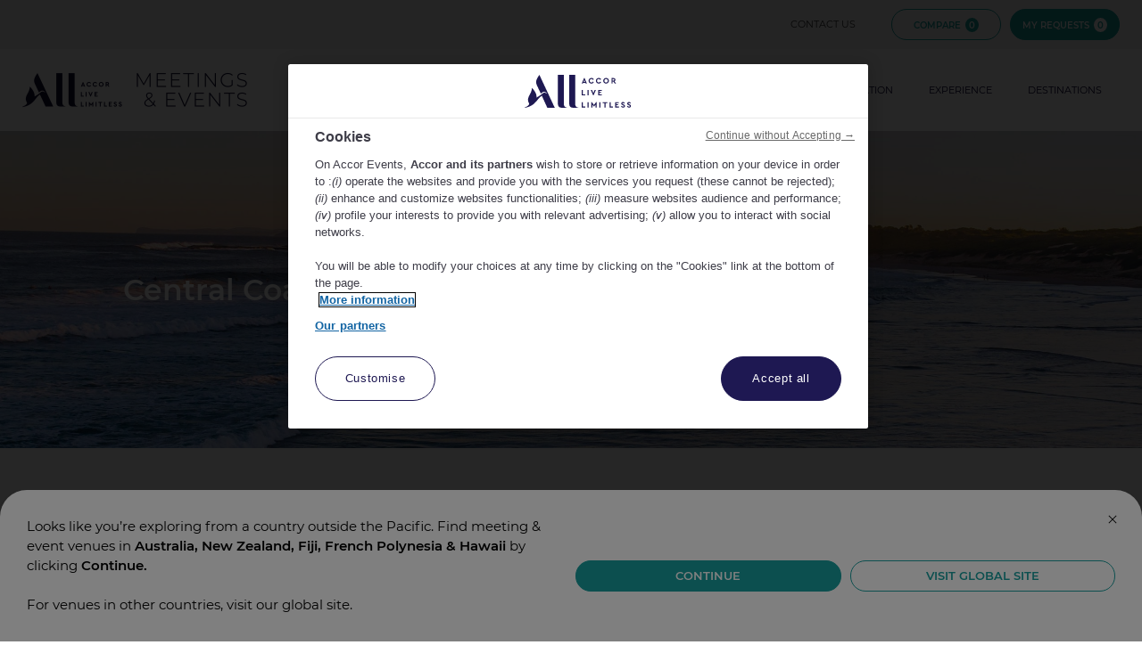

--- FILE ---
content_type: text/html; charset=utf-8
request_url: https://accorevents.com/destinations/central-coast
body_size: 15253
content:
<!DOCTYPE html>
<html lang="en" class="">
<head>
	
<!-- Début de la mention OneTrust de consentement aux cookies pour le domaine accorevents.com -->
<script src="https://cdn.cookielaw.org/scripttemplates/otSDKStub.js" type="text/javascript" charset="UTF-8" data-domain-script="01913747-13ac-7932-ae36-6706d71a9411"></script>
<script type="text/javascript">
		function OptanonWrapper() { }
		</script>
<!-- Fin de la mention OneTrust de consentement aux cookies pour le domaine accorevents.com -->
	<meta charset="UTF-8">
	<meta http-equiv="X-UA-Compatible" content="IE=edge,chrome=1"/>
	<meta name="viewport" content="width=device-width, initial-scale=1.0, max-scale=1.0, user-scalable=no">
	<title>Central Coast - Accor Meetings &amp; Events</title>

	<link rel="preconnect" href="https://fonts.gstatic.com" crossorigin>
	<link rel="stylesheet" href="/css/fonts.css" media="print" onload="this.media='all'">
	<noscript>
		<link rel="stylesheet" href="/css/fonts.css">
	</noscript>

	
	
	<link rel="prefetch" href="/js/all.js?v=J2jfiZjWJAkhoB6mZp5Zttp7UlXEhzSv9otAThAAhNg">
	<link rel="stylesheet" href="/css/all.css?v=eTKgxKZ9W_p0TAp7pA3Tz-hFOr3SyewVYw6KUmXWVP8">
	
<meta name="description" content="Central Coast Conference Venues &amp; Meeting Rooms">
<meta name="keywords">
<meta name=”twitter:card” />

<meta property="og:title" />
<meta property="og:description" />
<meta property="og:type" />
<meta property="og:url" />
<meta property="og:image" />


   
	


	<!--LinkedIn-->
	<script type="text/javascript">
_linkedin_partner_id = "3786369";
window._linkedin_data_partner_ids = window._linkedin_data_partner_ids || [];
window._linkedin_data_partner_ids.push(_linkedin_partner_id);
</script>
	<script type="text/javascript">
(function(l) {
if (!l){window.lintrk = function(a,b){window.lintrk.q.push([a,b])};
window.lintrk.q=[]}
var s = document.getElementsByTagName("script")[0];
var b = document.createElement("script");
b.type = "text/javascript";b.async = true;
b.src = "https://snap.licdn.com/li.lms-analytics/insight.min.js";
s.parentNode.insertBefore(b, s);})(window.lintrk);
</script>
	<noscript>
		<img height="1" width="1" style="display: none;" alt="" src="https://px.ads.linkedin.com/collect/?pid=3786369&fmt=gif"/>
	</noscript>
	<!--End LinkedIn Pixel Code-->

	<!-- Facebook Pixel Code -->
	<script>
!function(f,b,e,v,n,t,s)
{if(f.fbq)return;n=f.fbq=function(){n.callMethod?
n.callMethod.apply(n,arguments):n.queue.push(arguments)};
if(!f._fbq)f._fbq=n;n.push=n;n.loaded=!0;n.version='2.0';
n.queue=[];t=b.createElement(e);t.async=!0;
t.src=v;s=b.getElementsByTagName(e)[0];
s.parentNode.insertBefore(t,s)}(window, document,'script',
'https://connect.facebook.net/en_US/fbevents.js');
fbq('init', '649915528506999');
fbq('track', 'PageView');
</script>
	<noscript>
		<img height="1" width="1" style="display: none"
				src="https://www.facebook.com/tr?id=649915528506999&ev=PageView&noscript=1"/></noscript>
	<!-- End Facebook Pixel Code -->
	<!-- Snap Pixel Code -->
	<script type='text/javascript'>
							 (function (e, t, n) {
								 if (e.snaptr) return; var
									 a = e.snaptr = function () { a.handleRequest ? a.handleRequest.apply(a, arguments) : a.queue.push(arguments) };
								 a.queue = []; var s = 'script'; r = t.createElement(s); r.async = !0; r.src = n; var u = t.getElementsByTagName(s)[0];
								 u.parentNode.insertBefore(r, u);
							 })(window, document, 'https://sc-static.net/scevent.min.js'); snaptr('init',
								 '78d5cf4d-9a51-44b5-ab43-d29844b122f6', { 'user_email': '__INSERT_USER_EMAIL__' }); snaptr('track',
									 'PAGE_VIEW');</script>
	<!-- End Snap Pixel Code -->

	<!--TikTok Pixel Code-->
	<script>
	!function (w, d, t) {
		w.TiktokAnalyticsObject = t; var
			ttq = w[t] = w[t] || []; ttq.methods = ["page", "track", "identify", "instances", "debug", "on", "off", "once", "ready", "alias", "group", "enableCookie",
				"disableCookie"], ttq.setAndDefer = function (t, e) { t[e] = function () { t.push([e].concat(Array.prototype.slice.call(arguments, 0))) } }; for (var
					i = 0; i < ttq.methods.length; i++)ttq.setAndDefer(ttq, ttq.methods[i]); ttq.instance = function (t) {
						for (var
							e = ttq._i[t] || [], n = 0; n < ttq.methods.length; n++)ttq.setAndDefer(e, ttq.methods[n]); return e
					}, ttq.load = function (e, n) {
						var
						i = "https://analytics.tiktok.com/i18n/pixel/events.js"; ttq._i = ttq._i || {}, ttq._i[e] = [], ttq._i[e]._u = i, ttq._t = ttq._t || {}, ttq._t[e] = +new
							Date, ttq._o = ttq._o || {}, ttq._o[e] = n || {}; var
								o = document.createElement("script"); o.type = "text/javascript", o.async = !0, o.src = i + "?sdkid=" + e + "&lib=" + t; var
									a = document.getElementsByTagName("script")[0]; a.parentNode.insertBefore(o, a)
					};
		ttq.load('C8K859SO0T91FSTH2C80');
		ttq.page();
	}(window, document, 'ttq');
</script>
	<!-- End TikTok Pixel Code -->

	<!-- Twitter universal website tag code -->
	<script>
	!function (e, t, n, s, u, a) {
		e.twq || (s = e.twq = function () {
			s.exe ? s.exe.apply(s, arguments) : s.queue.push(arguments);
		}, s.version = '1.1', s.queue = [], u = t.createElement(n), u.async = !0, u.src = '//static.ads-twitter.com/uwt.js',
			a = t.getElementsByTagName(n)[0], a.parentNode.insertBefore(u, a))
	}(window, document, 'script');
	// Insert Twitter Pixel ID and Standard Event data below
	twq('init', 'o2bzr');
	twq('track', 'PageView');
</script>
	<!-- End Twitter universal website tag code -->

	<!-- Bing tag code -->
	<script>(function(w,d,t,r,u){var f,n,i;w[u]=w[u]||[],f=function(){var o={ti:"27033052"};o.q=w[u],w[u]=new UET(o),w[u].push("pageLoad")},n=d.createElement(t),n.src=r,n.async=1,n.onload=n.onreadystatechange=function(){var s=this.readyState;s&&s!=="loaded"&&s!=="complete"||(f(),n.onload=n.onreadystatechange=null)},i=d.getElementsByTagName(t)[0],i.parentNode.insertBefore(n,i)})(window,document,"script","//bat.bing.com/bat.js","uetq");</script>
	<!-- End Bing tag code -->

	<!-- Google tag (gtag.js) -->
	<script async src=https://www.googletagmanager.com/gtag/js?id=AW-976498783></script>
	<script>
	  window.dataLayer = window.dataLayer || [];
	  function gtag(){dataLayer.push(arguments);}
	  gtag('js', new Date());

	  gtag('config', 'AW-976498783');
	</script>

		<!-- Event snippet for Bookings conversion page
			In your html page, add the snippet and call gtag_report_conversion when someone clicks on the chosen link or button. -->
			<script>
			 function gtag_report_conversion(url) {
				 var callback = function () {
					 if (typeof(url) != 'undefined') {
						 window.location = url;
					 }
				 };
				 gtag('event', 'conversion', {
					 'send_to': 'AW-976498783/3CHiCOvvyF8Q3-DQ0QM',
					 'value': 0.0,
					 'currency': 'EUR',
					 'transaction_id': '',
					 'event_callback': callback
				 });
				 return false;
			 }
	</script>





	<!-- Google Tag Manager -->
	<script>(function(w,d,s,l,i){w[l]=w[l]||[];w[l].push({'gtm.start':
		new Date().getTime(),event:'gtm.js'});var f=d.getElementsByTagName(s)[0],
		j=d.createElement(s),dl=l!='dataLayer'?'&l='+l:'';j.async=true;j.src=
		'https://www.googletagmanager.com/gtm.js?id='+i+dl;f.parentNode.insertBefore(j,f);
	})(window,document,'script','dataLayer','GTM-KGTJVHG');</script>
	<!-- End Google Tag Manager -->
   
	<!-- Google tag (gtag.js) -->
	<script async src="https://www.googletagmanager.com/gtag/js?id=G-76P17SM73W"></script>
	<script>
		  window.dataLayer = window.dataLayer || [];
		  function gtag(){dataLayer.push(arguments);}
		  gtag('js', new Date());

		  gtag('config', 'G-76P17SM73W');
	</script>
</head>
<body class=" ">
	<!-- Google Tag Manager (noscript) -->
	<noscript><iframe src="https://www.googletagmanager.com/ns.html?id=GTM-KGTJVHG"
	height="0" width="0" style="display:none;visibility:hidden"></iframe></noscript>
	<!-- End Google Tag Manager (noscript) -->
	
<a class="a-skip-link" href="#a-main">Skip to content</a>


<header class="a-header">
	<div class="a-header-top">
		<div class="a-con a-wide">
			<ul class="a-header-top-menu">
					<li class="a-show-desktop">
						

	<a class="" href="/contact">Contact Us </a>


					</li>
					<li class="">
						

	<a class="a-btn-primary-outline a-small" href="/compare">Compare <span data-num="compare"></span></a>


					</li>
				<li>
					<button class="a-btn-primary-solid a-small"
							aria-pressed="false"
							aria-controls="a-header-requests">
						My Requests <span data-num="request"></span>
					</button>
				</li>
			</ul>
			
<div class="a-header-dropdown a-hide-details a-no-requests" 
    id="a-header-requests" 
    aria-hidden="true">
    <div class="a-con">
        <div class="glide">
            <div class="glide__track" data-glide-el="track">
                <ul class="glide__slides">
                    <li class="glide__slide a-header-dropdown-empty">
                        <div class="a-header-dropdown-list-item" >
                            <div class="a-header-dropdown-image lazy"
                                data-bg="/img/request-324w.jpg"
                                data-bg-hidpi="/img/request-324w.jpg">
                                <span>
                                    <a href="/search" tabindex="-1">Find a property</a>
                                </span>
                                <span>
                                    <a href="/my-requests" tabindex="-1">Request a quote</a>
                                </span>
                            </div>
                        </div>
                    </li>
                </ul>
            </div>
            <div class="a-header-dropdown-controls" data-glide-el="controls[nav]">
                 <button data-placeholder data-glide-dir="=0" aria-label="Go to next slide"></button>
            </div>
        </div>
		<div class="a-header-dropdown-actions">
            <div>
				<button type="button"
                    aria-hidden="true"
                    aria-pressed="false"
                    class="a-btn-white-solid"
                    tabindex="-1">
					<span class="a-true-text a-arrow">Hide Details</span>
					<span class="a-false-text a-arrow">Show Details</span>
				</button>
			</div>
			<div>
				<a href="/my-requests" class="a-btn-primary-solid" tabindex="-1">Request a Quote</a>
			</div>
		</div>
        <div class="a-header-requests-close-holder">
            <button type="button" class="a-btn-link a-header-requests-close">Close X</button>
        </div>
    </div>
</div>
		</div>
	</div>
	<div class="a-header-bottom">
		<div class="a-con a-wide">
			<a class="a-header-logo" href="/" aria-label="Accor Home"></a>
			<button class="a-header-menu-toggle"
					data-show-toggle-desktop="false"
					data-show-toggle-tablet="true"
					data-show-toggle-mobile="true"
					id="a-header-menu-toggle"
					aria-pressed="false"
					aria-controls="a-header-menu"
					aria-label="Toggle menu">
				<span></span>
				<span></span>
				<span></span>
			</button>
			<div class="a-header-menu"
				id="a-header-menu">
				<ul>
							<li class="">
								

	<a class="" href="/inspiration">Inspiration </a>


							</li>
							<li class="a-has-children">
								

	<a role="presentation">Experience</a>


									<button class="a-header-menu-child-toggle"
											data-show-toggle-desktop="false"
											data-show-toggle-tablet="true"
											data-show-toggle-mobile="true"
											aria-label="Toggle children"
											aria-pressed="false"
											aria-controls="a-header-sub-menu-30">
									</button>
									<ul id="a-header-sub-menu-30" aria-hidden="true">
											<li>
												

	<a class="" href="/events">Events </a>


											</li>
											<li>
												

	<a class="" href="/brands">Brands </a>


											</li>
									</ul>
							</li>
							<li class="a-has-children">
								

	<a class="" href="/destinations">Destinations </a>


									<button class="a-header-menu-child-toggle"
											data-show-toggle-desktop="false"
											data-show-toggle-tablet="true"
											data-show-toggle-mobile="true"
											aria-label="Toggle children"
											aria-pressed="false"
											aria-controls="a-header-sub-menu-27">
									</button>
									<ul id="a-header-sub-menu-27" aria-hidden="true">
											<li>
												

	<a class="" href="/destinations/australia">Australia </a>


											</li>
											<li>
												

	<a class="" href="/destinations/new-zealand">New Zealand </a>


											</li>
											<li>
												

	<a class="" href="/destinations/fiji">Fiji </a>


											</li>
											<li>
												

	<a class="" href="/destinations/french-polynesia">French Polynesia </a>


											</li>
											<li>
												

	<a class="" href="/destinations/hawaii">Hawaii </a>


											</li>
									</ul>
							</li>

						<li class="a-hide-desktop">
                            

	<a class="" href="/contact">Contact Us </a>


						</li>
				</ul>
			</div>
		</div>
	</div>
</header>
<main role="main" id="a-main">
	
<!--pageid=4664-->
	<!--PageSectionId=32156, type=BannerCarousel -->
<!--_PageSectionBannerCarousel-->

	<section class="a-banner a-large">
		<div class="glide">
			<div class="glide__track" data-glide-el="track">
				<ul class="glide__slides">
						<li class="glide__slide">
	<div class="a-banner-item " id="a-banner-item-16884">
			<div class="a-con">
				<h1>Central Coast Venues and Function Rooms</h1>
				
				
			</div>
	</div>
	<style>
		.a-banner-item::before 
		{
			opacity: 0.2; 
			background-color: #1D4077;
		}
		#a-banner-item-16884 
		{ 
			background-image: url("/assets/Banner/3409.jpg")
		} 
		/* todo 2x */
		@media (min-width: 376px) 
		{ 
			#a-banner-item-16884 { 
				background-image: url("/assets/Banner/3409.jpg") 
			} 
		}
		@media (min-width: 481px) 
		{ 
			#a-banner-item-16884 
			{ 
				background-image: url("/assets/Banner/3409.jpg") 
			} 
		}
		@media (min-width: 769px) 
		{ 
			#a-banner-item-16884 
			{ 
				background-image: url("/assets/Banner/3409.jpg") 
			} 
		}
		@media (min-width: 1025px) 
		{ 
			#a-banner-item-16884 
			{ 
				background-image: url("/assets/Banner/3409.jpg") 
			} 
		}
		@media (min-width: 1367px) 
		{ 
			#a-banner-item-16884 
			{ 
				background-image: url("/assets/Banner/3409.jpg") 
			} 
		}
	</style>
</li>


				</ul>
			</div>
		</div>
	</section>


	<!--PageSectionId=32155, type=TextWithImage -->

<section class="a-general">
	<div class="a-con a-expand">
			<div class="a-rte">
				<p><p><span style="color: rgb(0, 0, 0); background-color: transparent;">With its picturesque beaches, lush hinterland and vibrant seaside towns, the New South Wales Central Coast has a unique appeal as a travel destination. The NSW Central Coast stretches from the north of Sydney to the south of Newcastle, encompassing a broad expanse of breathtaking coast. Visitors can chill out and unwind over a seafood lunch followed by some retail therapy, or tee off on a challenging green with an unbeatable coastal backdrop. Accor’s Central Coast function rooms and venues are situated in the heart of this seaside haven, allowing you to capitalise on the area’s charm in your next event. Modern equipment and relaxing spaces meet first class integration to create a next level experience for you and your guests.</span></p><p><br></p><h2><strong style="color: rgb(0, 0, 0); background-color: transparent;">About Accor Conference Venues around the Central Coast</strong></h2><p><span style="color: rgb(0, 0, 0); background-color: transparent;">Whether visiting for business or pleasure, </span><strong style="color: rgb(0, 0, 0); background-color: transparent;">Pullman Magenta Shores</strong><span style="color: rgb(0, 0, 0); background-color: transparent;"> offers guests a truly unforgettable experience. With its impeccable range of accommodation, leisure, and conference facilities, this beautiful beachfront resort effortlessly combines indulgent relaxation with everything you need to host memorable meetings, events, and conferences. From its spacious event spaces featuring state-of-the-art equipment to its friendly and efficient event coordinators, this impressive hotel has it covered.</span></p><p><span style="color: rgb(0, 0, 0); background-color: transparent;">Situated north of the Central Coast, </span><strong style="color: rgb(0, 0, 0); background-color: transparent;">Novotel Newcastle Beach</strong><span style="color: rgb(0, 0, 0); background-color: transparent;"> provides guests with the ideal city centre location, just steps from Newcastle’s gorgeous beaches. Perfect for small to mid-size events, this modern conference venue has a range of well-appointed function rooms, each one flexible, filled with natural light, and featuring the latest in audiovisual and presentation equipment.</span></p><p><span style="color: rgb(0, 0, 0); background-color: transparent;">Ideally suited to business travel, </span><strong style="color: rgb(0, 0, 0); background-color: transparent;">Mercure Newcastle Airport</strong><span style="color: rgb(0, 0, 0); background-color: transparent;"> provides superb meeting, conference and event facilities within easy reach of Newcastle and the Central Coast. With its four newly-built function rooms, the hotel can accommodate up to 120 delegates, offering indoor and outdoor event spaces, state-of-the-art audiovisual solutions and bold, minimalist design.</span></p><p><span style="color: rgb(0, 0, 0); background-color: transparent;">Located in the heart of the Central Coast, </span><strong style="color: rgb(0, 0, 0); background-color: transparent;">ibis Styles The Entrance</strong><span style="color: rgb(0, 0, 0); background-color: transparent;"> provides an excellent selection of meeting and event spaces, alongside its contemporary and well-appointed accommodation options. Just two minutes from the beach, the hotel shares access to all the facilities of the neighbouring entertainment club, Diggers @ The Entrance, as well as four flexible function rooms featuring video and projection equipment.</span></p><p><span style="color: rgb(0, 0, 0); background-color: transparent;">The multi-award-winning golf and spa resort, </span><strong style="color: rgb(0, 0, 0); background-color: transparent;">Mercure Kooindah Waters Central Coast,</strong><span style="color: rgb(0, 0, 0); background-color: transparent;"> is an exceptionally popular Central Coast conference venue. Offering outstanding accommodation and leisure facilities, the hotel also features a range of modern and flexible event spaces, including four meeting rooms, two boardrooms, and a ballroom, which can accommodate up to 400 delegates. Guests staying at the hotel can also enjoy access to its two pools, spa, sauna and fitness centre, as well as its tennis courts, 18-hole championship golf course, Endota Day Spa, and a restaurant & wine bar.</span></p><h2><strong style="color: rgb(0, 0, 0); background-color: transparent;">Central Coast Venues for Weddings and Special Occasions</strong></h2><p><span style="color: rgb(0, 0, 0); background-color: transparent;">With an array of modern indoor event spaces and lush outdoor venues, the </span><strong style="color: rgb(0, 0, 0); background-color: transparent;">Mercure Kooindah Waters </strong><span style="color: rgb(0, 0, 0); background-color: transparent;">is a fitting location for a modern wedding celebration or special occasion. Plan your entire wedding from ceremony to reception with onsite venues suited for both events. Located by the lakeside, with breathtaking views of the golf course, The Green offers a simple and elegant ceremony space. Say “I do” with the perfect backdrop of customised floral arrangements and classic yet elegant wooden styling.</span></p><p><span style="color: rgb(0, 0, 0); background-color: transparent;">Featuring simple yet elegant décor, tables are decorated in white linens with a bridal and cake table ready for your reception. And don’t limit yourself to the interior–enjoy complimentary use of the resort grounds and golf course for the perfect bridal photos.</span></p><p><span style="color: rgb(0, 0, 0); background-color: transparent;">Accommodate your travelling guests and the bridal party with an array of spacious guest rooms. The welcoming and Naturally lit rooms feature large windows with calming views of the golf course, the perfect relaxing outlook. With private balconies and separate living areas, guests enjoy a quite minute whilst getting ready for your event or to relax after. Other hotel facilities include an outdoor pool, lush golf course, tennis courts, fully equipped gym, sauna and kids' play area.</span></p><p><span style="color: rgb(0, 0, 0); background-color: transparent;">Another great wedding and events venue is the </span><strong style="color: rgb(0, 0, 0); background-color: transparent;">Pullman Magenta Shores, </strong><span style="color: rgb(0, 0, 0); background-color: transparent;">featuring elegant ballrooms and a lakeside lawn, perfect for celebrating a special occasion. Enjoy a banquet or cocktail-style indoor affair, with a capacity for up to 400 guests. Floor to ceiling windows invite natural light and create a warm and inviting ambience. Enjoy views of the lush green golf course no matter your seating layout. Decorate tables and seating with simple and elegant decor, from white wooden chairs, white linen, floral arrangements and decorative satin sashes. Take your event outdoors with a connecting private balcony, perfect for welcome drinks and event photography. </span></p><p><span style="color: rgb(0, 0, 0); background-color: transparent;">For a completely outdoor event experience, the tranquil Lakeside Lawn offers an intimate setting for special occasions such as ceremonies and cocktail parties. With stunning views of the glimmering lake and lush golf course, this space caters for both daytime and evening events. Enjoy the magic of an evening event, with warm fairy lights hung above the entertainment space, for the perfect inviting ambience. Capacity for this venue ranges from 100 to 160 guests, depending on a cocktail or dining layout. </span></p><p><span style="color: rgb(0, 0, 0); background-color: transparent;">Accommodate your guest with onsite guest rooms. Suitable for couples, small groups and the bridal party, browse villas suited for up to six guests. Featuring separate living and bedroom spaces, as well as private balconies and dining areas, it is the perfect place to relax after an eventful day. With floor-to-ceiling windows, natural light creates a warm ambience, paired with the tranquil lake views. Enjoy hotel facilities such as an outdoor and indoor pool, a day spa, onsite bars and restaurants, tennis courts and a golf course.</span></p><h2><strong style="color: rgb(0, 0, 0); background-color: transparent;">Central Coast Function Rooms FAQs</strong></h2><h3><strong style="color: rgb(0, 0, 0); background-color: transparent;">How far in advance should I book a Central Coast function room?</strong></h3><p>When booking a function or meeting venue in the Central Coast, be sure to enquire at least 3 months before the event date to be confident your venue is available. Keep in mind, venues for larger events may require additional notice.</p><h3><strong style="color: rgb(0, 0, 0); background-color: transparent;">How can I ensure a Central Coast function space will have everything I need?</strong></h3><p><span style="color: rgb(0, 0, 0); background-color: transparent;">To ensure you have everything you need for your event, prepare a list of essentials required for your event. Contact event venue staff to enquire which venues provide what you require, based on your list of essentials. For further information about any function venues in the Central Coast, you can complete our online</span><a href="https://accorevents.com/contact" rel="noopener noreferrer" target="_blank" style="color: rgb(0, 0, 0); background-color: transparent;"> enquiry form</a><span style="color: rgb(0, 0, 0); background-color: transparent;">. </span></p><h3><strong style="color: rgb(0, 0, 0); background-color: transparent;">Capacities for function venues in the Central Coast? </strong></h3><p><span style="color: rgb(0, 0, 0); background-color: transparent;">Venues in the Central Coast base capacities on 2-4 square meters per person. Capacities may change depending on floor layouts and seating arrangements. For exact numbers, enquire with dedicated event staff.</span></p><h3><strong style="color: rgb(0, 0, 0); background-color: transparent;">How to select a sustainable venue?</strong></h3><p><span style="color: rgb(0, 0, 0); background-color: transparent;">Accor is fully committed to sustainability and has set ambitious goals to achieve this. By 2025, all hotels under the Accor brand will be eco-certified, and single-use plastics will be eliminated from the guest experience. Additionally, 90% or more of Accor team members will receive sustainability training. Accor has also taken significant steps towards reducing its carbon footprint and is committed to achieving net-zero carbon emissions by 2050. From hotel operations to restaurants, Accor prioritises sustainability and sources food and produce locally where possible, so choosing Accor means making a responsible and sustainable choice.</span></p><h3><strong style="color: rgb(0, 0, 0); background-color: transparent;">Can I earn loyalty Reward points when planning an event in the Central Coast?</strong></h3><p><span style="color: rgb(0, 0, 0); background-color: transparent;">Yes! With the </span><a href="https://accorevents.com/accor-meeting-planner" rel="noopener noreferrer" target="_blank" style="color: rgb(0, 0, 0); background-color: transparent;">Accor Meeting Planner</a><span style="color: rgb(0, 0, 0); background-color: transparent;">, you can plan your perfect events and earn rewards. You’ll earn points for every meeting and event you book, and you can redeem those points later for work or pleasure.</span></p></p>
			</div>
	</div>
</section>


	<!--PageSectionId=32154, type=SearchResults -->
<section class="a-search-summary a-search-summary-no-top">
    <div class="a-con">
        <p>
                <span></span>
                <span>
                    <button type="button" class="a-search-summary-show-filter" aria-pressed="true" aria-controls="a-search-filter">Filter Results</button>
                </span>
        </p>
    </div>
	    
<div class="a-search-filter" id="a-search-filter" aria-hidden="true">
	<div class="a-con" style="width: calc(1350px + 50px);">
		<form action="/destinations/central-coast" method="GET" id="a-search-filter-form">
			<div>
				<div class="a-search-filter-item">
					<label for="country">By Country</label>
					<div class="a-select">
						<select name="country" id="country" tabindex="0">
									<option value="Australia" selected>Australia</option>
						</select>
					</div>
				</div>
			</div>
			<div>
				<div class="a-search-filter-item">
					<label for="state">By State / Region</label>
					<div class="a-select">
						<select name="state" id="state" tabindex="0" data-depends="country">
									<optgroup label="Australia" class="a-active" aria-hidden="false">
																<option selected value="Central Coast">Central Coast</option>
									</optgroup>
						</select>
					</div>
				</div>
			</div>
			<div>
				<div class="a-search-filter-item">
					<label for="brand">Brand</label>
					<div class="a-select">
						<select name="brand" id="brand" tabindex="0">
								<option value="">Select</option>
									<option value="25hours">25hours</option>
									<option value="Art Series">Art Series</option>
									<option value="Breakfree">Breakfree</option>
									<option value="Fairmont">Fairmont</option>
									<option value="Grand Mercure">Grand Mercure</option>
									<option value="Handwritten">Handwritten</option>
									<option value="Hotel De Test">Hotel De Test</option>
									<option value="Hyde">Hyde</option>
									<option value="ibis">ibis</option>
									<option value="Ibis Budget">Ibis Budget</option>
									<option value="Ibis Hotels">Ibis Hotels</option>
									<option value="Ibis Styles">Ibis Styles</option>
									<option value="Jo&amp;joe">Jo&amp;joe</option>
									<option value="Mantis">Mantis</option>
									<option value="Mantra">Mantra</option>
									<option value="Mercure">Mercure</option>
									<option value="MGallery">MGallery</option>
									<option value="Mgallery By Sofitel">Mgallery By Sofitel</option>
									<option value="Mgallery Do Not Use">Mgallery Do Not Use</option>
									<option value="Mondrian">Mondrian</option>
									<option value="Movenpick">Movenpick</option>
									<option value="Novotel">Novotel</option>
									<option value="Other Brand">Other Brand</option>
									<option value="Other Brands">Other Brands</option>
									<option value="Peppers">Peppers</option>
									<option value="Pullman">Pullman</option>
									<option value="Quay West">Quay West</option>
									<option value="SO/">SO/</option>
									<option value="Sofitel">Sofitel</option>
									<option value="Swissotel">Swissotel</option>
									<option value="The Sebel">The Sebel</option>
									<option value="Tribe">Tribe</option>
						</select>
					</div>
				</div>
			</div>
			<div>
			<div class="a-search-filter-item">
				<label for="eventGuests">Number of Attendees</label>
				<div class="a-select">
					<input type="text" name="LargestCapacity" placeholder="Type here" style="    max-width: 164px;
					                                                                                                                                           width: 100%;
					                                                                                                                                           padding: 6px 34px 6px 14px;
					                                                                                                                                           border: solid 2px #fff;
					                                                                                                                                           border-radius: 15px;
					                                                                                                                                           -webkit-appearance: none;
					                                                                                                                                           appearance: none;
					                                                                                                                                           background-color: #fff;"/>
				</div>
			</div>
			</div>
			<div>
				<div class="a-search-filter-item">
					<button type="submit" class="a-btn-primary-solid" tabindex="0">Apply</button>
				</div>
			</div>
		</form>
	</div>
</div>

<script>
    var a_functions = a_functions || [];
    a_functions.push({
        init: function() {
            var country = document.getElementById('country');
            country.addEventListener('change', function() {
				document.getElementById('state').selectedIndex = 0;
				var value = this.value.toLowerCase().trim();
                var form = document.querySelector('#a-search-filter-form');
                var name = this.getAttribute('name');
				var optGroups = form.querySelectorAll("[data-depends='" + name + "'] optgroup");
                for (var x = 0; x != optGroups.length; ++x) {
                    var label = optGroups[x].getAttribute('label').toLowerCase().trim();
                    label == value
                        ? optGroups[x].classList.add('a-active')
                        : optGroups[x].classList.remove('a-active');
                }
            });
        }
    });
</script>
</section>
<section class="a-search-results">
	<div class="a-con a-wide">
		<ul class="a-search-results-list" id="a-search-results-list">
				
<li data-id="8771" class="">
	<div class="a-search-results-list-item">
		<div class="a-search-results-image lazy" 
			data-bg="/assets/Thumbnail/2745.jpg" 
			data-bg-hidpi="/assets/Thumbnail/2745.jpg"
		></div>
		<div class="a-search-results-text">
			<div class="a-search-results-text-padding">
					<h2><a href="/venues/novotel-newcastle-beach" class="a-white">Novotel Newcastle Beach</a></h2>
				<p class="a-search-results-contact">
						<a class="a-search-results-icon-map" target="_blank" href="https://maps.google.com/?q=5 King Street  Newcastle NSW 2300 Australia">
							5 King Street  Newcastle NSW 2300 Australia
						</a>
						<a class="a-search-results-icon-phone" href="tel:61240323700">+61 (2) 4032 3700</a>
						<a class="a-search-results-icon-email" href="mailto:sales@novotelnewcastle.com.au">Enquire Now</a>
				</p>
				<dl class="a-search-results-info">
					<div>
						<dt>Event Rooms: </dt>
						<dd>3</dd>
					</div>
					<div>
						<dt>Guest Rooms: </dt>
						<dd>88</dd>
					</div>
					<div>
						<dt>Largest Capacity: </dt>
						<dd>150</dd>
					</div>
					<div>
						<dt>Meeting Rooms: </dt>
						<dd>3</dd>
					</div>
                    <div class="a-search-results-amenities">
						<dt>
&nbsp;						</dt>
						<dd>
								<img role="presentation"
									class="lazy"
									data-src="/assets/Thumbnail/305.svg"
									width="50"
									height="13"/>
						</dd>
                    </div>
				</dl>
			</div>
		</div>
		<div class="a-search-results-cta">
				<div>
					<button class="a-btn-grey-solid"  data-add-compare-id="8771">Compare</button>
					<button class="a-btn-grey-solid" data-remove-compare-id="8771">Remove from compare</button>
				</div>
			<div>
				<button class="a-btn-primary-solid"  data-add-request-id="8771">Add to Quote</button>
				<button class="a-btn-primary-solid" data-remove-request-id="8771">Remove from Quote</button>
			</div>
		</div>
	</div>
</li>   



				
<li data-id="9000" class="">
	<div class="a-search-results-list-item">
		<div class="a-search-results-image lazy" 
			data-bg="/assets/Thumbnail/2919.jpg" 
			data-bg-hidpi="/assets/Thumbnail/2919.jpg"
		></div>
		<div class="a-search-results-text">
			<div class="a-search-results-text-padding">
					<h2><a href="/venues/mercure-newcastle-airport" class="a-white">Mercure Newcastle Airport</a></h2>
				<p class="a-search-results-contact">
						<a class="a-search-results-icon-map" target="_blank" href="https://maps.google.com/?q=2 Williamtown Drive  Williamtown NSW 2318 Australia">
							2 Williamtown Drive  Williamtown NSW 2318 Australia
						</a>
						<a class="a-search-results-icon-phone" href="tel:61240338900">+61 (2) 4033 8900</a>
						<a class="a-search-results-icon-email" href="mailto:H9000@accor.com">Enquire Now</a>
				</p>
				<dl class="a-search-results-info">
					<div>
						<dt>Event Rooms: </dt>
						<dd>5</dd>
					</div>
					<div>
						<dt>Guest Rooms: </dt>
						<dd>95</dd>
					</div>
					<div>
						<dt>Largest Capacity: </dt>
						<dd>120</dd>
					</div>
					<div>
						<dt>Meeting Rooms: </dt>
						<dd>5</dd>
					</div>
                    <div class="a-search-results-amenities">
						<dt>
&nbsp;						</dt>
						<dd>
								<img role="presentation"
									class="lazy"
									data-src="/assets/Thumbnail/493.svg"
									width="50"
									height="13"/>
						</dd>
                    </div>
				</dl>
			</div>
		</div>
		<div class="a-search-results-cta">
				<div>
					<button class="a-btn-grey-solid"  data-add-compare-id="9000">Compare</button>
					<button class="a-btn-grey-solid" data-remove-compare-id="9000">Remove from compare</button>
				</div>
			<div>
				<button class="a-btn-primary-solid"  data-add-request-id="9000">Add to Quote</button>
				<button class="a-btn-primary-solid" data-remove-request-id="9000">Remove from Quote</button>
			</div>
		</div>
	</div>
</li>   



				
<li data-id="8791" class="">
	<div class="a-search-results-list-item">
		<div class="a-search-results-image lazy" 
			data-bg="/assets/Thumbnail/2840.jpg" 
			data-bg-hidpi="/assets/Thumbnail/2840.jpg"
		></div>
		<div class="a-search-results-text">
			<div class="a-search-results-text-padding">
					<h2><a href="/venues/pullman-magenta-shores" class="a-white">Pullman Magenta Shores</a></h2>
				<p class="a-search-results-contact">
						<a class="a-search-results-icon-map" target="_blank" href="https://maps.google.com/?q=1 Magenta Drive  Magenta NSW 2261 Australia">
							1 Magenta Drive  Magenta NSW 2261 Australia
						</a>
						<a class="a-search-results-icon-phone" href="tel:61243528100">+61 (2) 4352 8100</a>
						<a class="a-search-results-icon-email" href="mailto:H8791@accor.com">Enquire Now</a>
				</p>
				<dl class="a-search-results-info">
					<div>
						<dt>Event Rooms: </dt>
						<dd>6</dd>
					</div>
					<div>
						<dt>Guest Rooms: </dt>
						<dd>61</dd>
					</div>
					<div>
						<dt>Largest Capacity: </dt>
						<dd>400</dd>
					</div>
					<div>
						<dt>Meeting Rooms: </dt>
						<dd>6</dd>
					</div>
                    <div class="a-search-results-amenities">
						<dt>
&nbsp;						</dt>
						<dd>
								<img role="presentation"
									class="lazy"
									data-src="/assets/Thumbnail/780.svg"
									width="50"
									height="13"/>
						</dd>
                    </div>
				</dl>
			</div>
		</div>
		<div class="a-search-results-cta">
				<div>
					<button class="a-btn-grey-solid"  data-add-compare-id="8791">Compare</button>
					<button class="a-btn-grey-solid" data-remove-compare-id="8791">Remove from compare</button>
				</div>
			<div>
				<button class="a-btn-primary-solid"  data-add-request-id="8791">Add to Quote</button>
				<button class="a-btn-primary-solid" data-remove-request-id="8791">Remove from Quote</button>
			</div>
		</div>
	</div>
</li>   



				
<li data-id="8482" class="">
	<div class="a-search-results-list-item">
		<div class="a-search-results-image lazy" 
			data-bg="/assets/Thumbnail/14273.JPG" 
			data-bg-hidpi="/assets/Thumbnail/14273.JPG"
		></div>
		<div class="a-search-results-text">
			<div class="a-search-results-text-padding">
					<h2><a href="/venues/mercure-kooindah-waters" class="a-white">Mercure Kooindah Waters</a></h2>
				<p class="a-search-results-contact">
						<a class="a-search-results-icon-map" target="_blank" href="https://maps.google.com/?q=40 Kooindah Boulevard  Wyong NSW 2259 Australia">
							40 Kooindah Boulevard  Wyong NSW 2259 Australia
						</a>
						<a class="a-search-results-icon-phone" href="tel:61243555777">+61 (2) 4355 5777</a>
						<a class="a-search-results-icon-email" href="mailto:conference@kooindahwaters.com.au">Enquire Now</a>
				</p>
				<dl class="a-search-results-info">
					<div>
						<dt>Event Rooms: </dt>
						<dd>6</dd>
					</div>
					<div>
						<dt>Guest Rooms: </dt>
						<dd>84</dd>
					</div>
					<div>
						<dt>Largest Capacity: </dt>
						<dd>400</dd>
					</div>
					<div>
						<dt>Meeting Rooms: </dt>
						<dd>6</dd>
					</div>
                    <div class="a-search-results-amenities">
						<dt>
&nbsp;						</dt>
						<dd>
								<img role="presentation"
									class="lazy"
									data-src="/assets/Thumbnail/493.svg"
									width="50"
									height="13"/>
						</dd>
                    </div>
				</dl>
			</div>
		</div>
		<div class="a-search-results-cta">
				<div>
					<button class="a-btn-grey-solid"  data-add-compare-id="8482">Compare</button>
					<button class="a-btn-grey-solid" data-remove-compare-id="8482">Remove from compare</button>
				</div>
			<div>
				<button class="a-btn-primary-solid"  data-add-request-id="8482">Add to Quote</button>
				<button class="a-btn-primary-solid" data-remove-request-id="8482">Remove from Quote</button>
			</div>
		</div>
	</div>
</li>   



				
<li data-id="9304" class="">
	<div class="a-search-results-list-item">
		<div class="a-search-results-image lazy" 
			data-bg="/assets/Thumbnail/2957.jpg" 
			data-bg-hidpi="/assets/Thumbnail/2957.jpg"
		></div>
		<div class="a-search-results-text">
			<div class="a-search-results-text-padding">
					<h2><a href="/venues/ibis-styles-the-entrance" class="a-white">Ibis Styles The Entrance</a></h2>
				<p class="a-search-results-contact">
						<a class="a-search-results-icon-map" target="_blank" href="https://maps.google.com/?q=315 Central Coast Highway  The Entrance NSW 2261 Australia">
							315 Central Coast Highway  The Entrance NSW 2261 Australia
						</a>
						<a class="a-search-results-icon-phone" href="tel:61243360400">+61 (2) 4336 0400</a>
						<a class="a-search-results-icon-email" href="mailto:reservations@ibisstylestheentrance.com.au">Enquire Now</a>
				</p>
				<dl class="a-search-results-info">
					<div>
						<dt>Event Rooms: </dt>
						<dd>4</dd>
					</div>
					<div>
						<dt>Guest Rooms: </dt>
						<dd>52</dd>
					</div>
					<div>
						<dt>Largest Capacity: </dt>
						<dd>170</dd>
					</div>
					<div>
						<dt>Meeting Rooms: </dt>
						<dd>4</dd>
					</div>
                    <div class="a-search-results-amenities">
						<dt>
&nbsp;						</dt>
						<dd>
								<img role="presentation"
									class="lazy"
									data-src="/assets/Thumbnail/344.svg"
									width="50"
									height="13"/>
						</dd>
                    </div>
				</dl>
			</div>
		</div>
		<div class="a-search-results-cta">
				<div>
					<button class="a-btn-grey-solid"  data-add-compare-id="9304">Compare</button>
					<button class="a-btn-grey-solid" data-remove-compare-id="9304">Remove from compare</button>
				</div>
			<div>
				<button class="a-btn-primary-solid"  data-add-request-id="9304">Add to Quote</button>
				<button class="a-btn-primary-solid" data-remove-request-id="9304">Remove from Quote</button>
			</div>
		</div>
	</div>
</li>   



		</ul>
		


	</div>
</section>




<div class="a-modal a-global-modal"
		id="globalModal" 
		role="dialog"
		aria-hidden="false">
	<div class="a-modal-content">
		<div class="a-modal-card">
			<button tabindex="-1" 
						data-toggle="globalModal"
						class="a-close"
						aria-label="Close"
			></button>
			<div>
				<p id="globalModalText">Looks like you’re exploring from a country outside the Pacific. Find meeting & event venues in <strong>Australia, New Zealand, Fiji, French Polynesia & Hawaii</strong> by clicking <strong>Continue.</strong></p>
				<p>For venues in other countries, visit our global site.</p>
			</div>
			<div class="a-modal-card-buttons">
				<button tabindex="-1" 
							data-toggle="globalModal"
							class="a-btn-primary-solid a-close" 
				>Continue</button>
				<a class="a-btn-primary-outline" href="https://meetings.accor.com/">Visit Global Site</a>
			</div>
		</div>
	</div>
</div>
		




 
</main>

<footer class="a-footer">


	
<section class="a-footer-logos">
	<div class="a-con a-wide">
		<div class="glide">
			<div class="glide__track" data-glide-el="track">
				<ul class="glide__slides">
						<li class="glide__slide">
							<a href="/brands/art-series" aria-label="Art Series">
								<img 
									width="100" 
									height="44" 
									class="lazy" 
									data-src="/assets/Thumbnail/2181.svg" 
									importance="low" 
									decoding="async">
							</a>
						</li>
						<li class="glide__slide">
							<a href="/brands/breakfree" aria-label="Breakfree">
								<img 
									width="100" 
									height="44" 
									class="lazy" 
									data-src="/assets/Thumbnail/2178.svg" 
									importance="low" 
									decoding="async">
							</a>
						</li>
						<li class="glide__slide">
							<a aria-label="Fairmont">
								<img 
									width="100" 
									height="44" 
									class="lazy" 
									data-src="/assets/Thumbnail/9104.svg" 
									importance="low" 
									decoding="async">
							</a>
						</li>
						<li class="glide__slide">
							<a href="/brands/grand-mercure" aria-label="Grand Mercure">
								<img 
									width="100" 
									height="44" 
									class="lazy" 
									data-src="/assets/Thumbnail/459.svg" 
									importance="low" 
									decoding="async">
							</a>
						</li>
						<li class="glide__slide">
							<a aria-label="Hyde">
								<img 
									width="100" 
									height="44" 
									class="lazy" 
									data-src="/assets/Thumbnail/17153.svg" 
									importance="low" 
									decoding="async">
							</a>
						</li>
						<li class="glide__slide">
							<a href="/brands/ibis" aria-label="ibis">
								<img 
									width="100" 
									height="44"
									alt="Ibis Footer Icon" 
									class="lazy" 
									data-src="/assets/Thumbnail/3319.svg" 
									importance="low" 
									decoding="async">
							</a>
						</li>
						<li class="glide__slide">
							<a aria-label="Ibis Budget">
								<img 
									width="100" 
									height="44" 
									class="lazy" 
									data-src="/assets/Thumbnail/3987.svg" 
									importance="low" 
									decoding="async">
							</a>
						</li>
						<li class="glide__slide">
							<a href="/brands/ibis-styles" aria-label="Ibis Styles">
								<img 
									width="100" 
									height="44" 
									class="lazy" 
									data-src="/assets/Thumbnail/344.svg" 
									importance="low" 
									decoding="async">
							</a>
						</li>
						<li class="glide__slide">
							<a aria-label="Mantis">
								<img 
									width="100" 
									height="44" 
									class="lazy" 
									data-src="/assets/Thumbnail/8285.svg" 
									importance="low" 
									decoding="async">
							</a>
						</li>
						<li class="glide__slide">
							<a href="/brands/mantra" aria-label="Mantra">
								<img 
									width="100" 
									height="44" 
									class="lazy" 
									data-src="/assets/Thumbnail/2180.svg" 
									importance="low" 
									decoding="async">
							</a>
						</li>
						<li class="glide__slide">
							<a href="/brands/mercure" aria-label="Mercure">
								<img 
									width="100" 
									height="44" 
									class="lazy" 
									data-src="/assets/Thumbnail/493.svg" 
									importance="low" 
									decoding="async">
							</a>
						</li>
						<li class="glide__slide">
							<a href="/brands/mgallery" aria-label="MGallery">
								<img 
									width="100" 
									height="44"
									alt="MGallery Footer Icon" 
									class="lazy" 
									data-src="/assets/Thumbnail/3336.svg" 
									importance="low" 
									decoding="async">
							</a>
						</li>
						<li class="glide__slide">
							<a aria-label="Mondrian">
								<img 
									width="100" 
									height="44" 
									class="lazy" 
									data-src="/assets/Thumbnail/15232.svg" 
									importance="low" 
									decoding="async">
							</a>
						</li>
						<li class="glide__slide">
							<a aria-label="Movenpick">
								<img 
									width="100" 
									height="44" 
									class="lazy" 
									data-src="/assets/Thumbnail/5644.svg" 
									importance="low" 
									decoding="async">
							</a>
						</li>
						<li class="glide__slide">
							<a href="/brands/novotel" aria-label="Novotel">
								<img 
									width="100" 
									height="44" 
									class="lazy" 
									data-src="/assets/Thumbnail/305.svg" 
									importance="low" 
									decoding="async">
							</a>
						</li>
						<li class="glide__slide">
							<a href="/brands/peppers" aria-label="Peppers">
								<img 
									width="100" 
									height="44" 
									class="lazy" 
									data-src="/assets/Thumbnail/2179.svg" 
									importance="low" 
									decoding="async">
							</a>
						</li>
						<li class="glide__slide">
							<a href="/brands/pullman" aria-label="Pullman">
								<img 
									width="100" 
									height="44" 
									class="lazy" 
									data-src="/assets/Thumbnail/780.svg" 
									importance="low" 
									decoding="async">
							</a>
						</li>
						<li class="glide__slide">
							<a href="/brands/quay-west" aria-label="Quay West">
								<img 
									width="100" 
									height="44"
									alt="Quay West Thumbnail" 
									class="lazy" 
									data-src="/assets/Thumbnail/3228.jpg" 
									importance="low" 
									decoding="async">
							</a>
						</li>
						<li class="glide__slide">
							<a href="/brands/so" aria-label="SO/">
								<img 
									width="100" 
									height="44"
									alt="SO/ Footer " 
									class="lazy" 
									data-src="/assets/Thumbnail/3330.jpg" 
									importance="low" 
									decoding="async">
							</a>
						</li>
						<li class="glide__slide">
							<a href="/brands/sofitel" aria-label="Sofitel">
								<img 
									width="100" 
									height="44" 
									class="lazy" 
									data-src="/assets/Thumbnail/293.svg" 
									importance="low" 
									decoding="async">
							</a>
						</li>
						<li class="glide__slide">
							<a href="/brands/swissotel" aria-label="Swissotel">
								<img 
									width="100" 
									height="44" 
									class="lazy" 
									data-src="/assets/Thumbnail/2177.svg" 
									importance="low" 
									decoding="async">
							</a>
						</li>
						<li class="glide__slide">
							<a href="/brands/the-sebel" aria-label="The Sebel">
								<img 
									width="100" 
									height="44" 
									class="lazy" 
									data-src="/assets/Thumbnail/1053.svg" 
									importance="low" 
									decoding="async">
							</a>
						</li>
						<li class="glide__slide">
							<a aria-label="Tribe">
								<img 
									width="100" 
									height="44" 
									class="lazy" 
									data-src="/assets/Thumbnail/9452.svg" 
									importance="low" 
									decoding="async">
							</a>
						</li>
				</ul>
			</div>
		</div>
	</div>
	<script>
		var a_functions = a_functions || [];
		a_functions.push({
			init: function(){
				Glide && new Glide('.a-footer-logos .glide', {
					type: 'carousel',
					autoplay: 2000, 
					perView: 9, 
					breakpoints: {
						768: { perView: 5 },
						460: { perView: 3 }, 
						374: { perView: 2 }
					}
				}).mount();
			}
		});
	</script>
</section>


	<div class="a-footer-main">
		<div class="a-con">
			<div class="a-row">
						<div class="a-col">
							<nav>
								<h2>
                                    

	<a role="presentation">Accor</a>


								</h2>
								<ul>
                                    <li>

	<a class="" href="/contact">Contact Us </a>

</li>
								</ul>
							</nav>
						</div>
						<div class="a-col">
							<nav>
								<h2>
                                    

	<a role="presentation">Plan Your Event</a>


								</h2>
								<ul>
                                    <li>

	<a class="" href="/events/conferences-meetings">Conferences &amp; Meetings </a>

</li>
                                    <li>

	<a class="" href="/events/board-meetings">Board Meetings </a>

</li>
                                    <li>

	<a class="" href="/events/incentives">Incentives </a>

</li>
                                    <li>

	<a class="" href="/events/special-events">Special Events </a>

</li>
                                    <li>

	<a class="" href="/events/weddings">Weddings </a>

</li>
								</ul>
							</nav>
						</div>
						<div class="a-col">
							<nav>
								<h2>
                                    

	<a role="presentation">Destinations</a>


								</h2>
								<ul>
                                    <li>

	<a class="" href="/destinations/australia">Australia </a>

</li>
                                    <li>

	<a class="" href="/destinations/new-zealand">New Zealand </a>

</li>
                                    <li>

	<a class="" href="/destinations/fiji">Fiji </a>

</li>
								</ul>
							</nav>
						</div>
				<div class="a-col">
					<a target="_blank" class="a-btn-primary-solid a-block" href="http://businessnews.accor.com.au/pages/16351">SUBSCRIBE HERE</a>

				</div>
			</div>
		</div>
	</div>
	<div class="a-footer-bottom">
		<div class="a-con">
			<span>
				&copy; Accor Asia Pacific. Designed and Built by <a rel="noopener" href="https://t-bone.com.au" target="_blank">T-BONE</a>
			</span>
			<nav>
				<ul>
					<li><a target="_blank" href="https://all.accor.com/security-certificate/index.en.shtml">Privacy</a></li>
					<li><a href="https://all.accor.com/security-certificate/index.en.shtml" target="_blank">Terms of Use</a></li>
					<li><a href="https://all.accor.com/legal-conditions/index.en.shtml" target="_blank">Legals</a></li>
				</ul>
			</nav>
		</div>
	</div>
</footer>




	
	
	

	
	<script src="/js/all.js?v=J2jfiZjWJAkhoB6mZp5Zttp7UlXEhzSv9otAThAAhNg"></script>
	
<script>
</script>




</body>
</html>


--- FILE ---
content_type: text/css
request_url: https://accorevents.com/css/all.css?v=eTKgxKZ9W_p0TAp7pA3Tz-hFOr3SyewVYw6KUmXWVP8
body_size: 42628
content:
.force-UTF-8{content:"¡"}.flatpickr-calendar{background:transparent;opacity:0;display:none;text-align:center;visibility:hidden;padding:0;-webkit-animation:none;animation:none;direction:ltr;border:0;font-size:14px;line-height:24px;border-radius:5px;position:absolute;width:307.875px;-webkit-box-sizing:border-box;box-sizing:border-box;-ms-touch-action:manipulation;touch-action:manipulation;background:#fff;-webkit-box-shadow:1px 0 0 #e6e6e6,-1px 0 0 #e6e6e6,0 1px 0 #e6e6e6,0 -1px 0 #e6e6e6,0 3px 13px rgba(0,0,0,0.08);box-shadow:1px 0 0 #e6e6e6,-1px 0 0 #e6e6e6,0 1px 0 #e6e6e6,0 -1px 0 #e6e6e6,0 3px 13px rgba(0,0,0,0.08)}.flatpickr-calendar.open,.flatpickr-calendar.inline{opacity:1;max-height:640px;visibility:visible}.flatpickr-calendar.open{display:inline-block;z-index:99999}.flatpickr-calendar.animate.open{-webkit-animation:fpFadeInDown 300ms cubic-bezier(0.23, 1, 0.32, 1);animation:fpFadeInDown 300ms cubic-bezier(0.23, 1, 0.32, 1)}.flatpickr-calendar.inline{display:block;position:relative;top:2px}.flatpickr-calendar.static{position:absolute;top:calc(100% + 2px)}.flatpickr-calendar.static.open{z-index:999;display:block}.flatpickr-calendar.multiMonth .flatpickr-days .dayContainer:nth-child(n+1) .flatpickr-day.inRange:nth-child(7n+7){-webkit-box-shadow:none !important;box-shadow:none !important}.flatpickr-calendar.multiMonth .flatpickr-days .dayContainer:nth-child(n+2) .flatpickr-day.inRange:nth-child(7n+1){-webkit-box-shadow:-2px 0 0 #e6e6e6,5px 0 0 #e6e6e6;box-shadow:-2px 0 0 #e6e6e6,5px 0 0 #e6e6e6}.flatpickr-calendar .hasWeeks .dayContainer,.flatpickr-calendar .hasTime .dayContainer{border-bottom:0;border-bottom-right-radius:0;border-bottom-left-radius:0}.flatpickr-calendar .hasWeeks .dayContainer{border-left:0}.flatpickr-calendar.hasTime .flatpickr-time{height:40px;border-top:1px solid #e6e6e6}.flatpickr-calendar.noCalendar.hasTime .flatpickr-time{height:auto}.flatpickr-calendar:before,.flatpickr-calendar:after{position:absolute;display:block;pointer-events:none;border:solid transparent;content:'';height:0;width:0;left:22px}.flatpickr-calendar.rightMost:before,.flatpickr-calendar.arrowRight:before,.flatpickr-calendar.rightMost:after,.flatpickr-calendar.arrowRight:after{left:auto;right:22px}.flatpickr-calendar.arrowCenter:before,.flatpickr-calendar.arrowCenter:after{left:50%;right:50%}.flatpickr-calendar:before{border-width:5px;margin:0 -5px}.flatpickr-calendar:after{border-width:4px;margin:0 -4px}.flatpickr-calendar.arrowTop:before,.flatpickr-calendar.arrowTop:after{bottom:100%}.flatpickr-calendar.arrowTop:before{border-bottom-color:#e6e6e6}.flatpickr-calendar.arrowTop:after{border-bottom-color:#fff}.flatpickr-calendar.arrowBottom:before,.flatpickr-calendar.arrowBottom:after{top:100%}.flatpickr-calendar.arrowBottom:before{border-top-color:#e6e6e6}.flatpickr-calendar.arrowBottom:after{border-top-color:#fff}.flatpickr-calendar:focus{outline:0}.flatpickr-wrapper{position:relative;display:inline-block}.flatpickr-months{display:-webkit-box;display:-webkit-flex;display:-ms-flexbox;display:flex}.flatpickr-months .flatpickr-month{background:transparent;color:rgba(0,0,0,0.9);fill:rgba(0,0,0,0.9);height:34px;line-height:1;text-align:center;position:relative;-webkit-user-select:none;-moz-user-select:none;-ms-user-select:none;user-select:none;overflow:hidden;-webkit-box-flex:1;-webkit-flex:1;-ms-flex:1;flex:1}.flatpickr-months .flatpickr-prev-month,.flatpickr-months .flatpickr-next-month{text-decoration:none;cursor:pointer;position:absolute;top:0;height:34px;padding:10px;z-index:3;color:rgba(0,0,0,0.9);fill:rgba(0,0,0,0.9)}.flatpickr-months .flatpickr-prev-month.flatpickr-disabled,.flatpickr-months .flatpickr-next-month.flatpickr-disabled{display:none}.flatpickr-months .flatpickr-prev-month i,.flatpickr-months .flatpickr-next-month i{position:relative}.flatpickr-months .flatpickr-prev-month.flatpickr-prev-month,.flatpickr-months .flatpickr-next-month.flatpickr-prev-month{left:0}.flatpickr-months .flatpickr-prev-month.flatpickr-next-month,.flatpickr-months .flatpickr-next-month.flatpickr-next-month{right:0}.flatpickr-months .flatpickr-prev-month:hover,.flatpickr-months .flatpickr-next-month:hover{color:#959ea9}.flatpickr-months .flatpickr-prev-month:hover svg,.flatpickr-months .flatpickr-next-month:hover svg{fill:#f64747}.flatpickr-months .flatpickr-prev-month svg,.flatpickr-months .flatpickr-next-month svg{width:14px;height:14px}.flatpickr-months .flatpickr-prev-month svg path,.flatpickr-months .flatpickr-next-month svg path{-webkit-transition:fill .1s;transition:fill .1s;fill:inherit}.numInputWrapper{position:relative;height:auto}.numInputWrapper input,.numInputWrapper span{display:inline-block}.numInputWrapper input{width:100%}.numInputWrapper input::-ms-clear{display:none}.numInputWrapper input::-webkit-outer-spin-button,.numInputWrapper input::-webkit-inner-spin-button{margin:0;-webkit-appearance:none}.numInputWrapper span{position:absolute;right:0;width:14px;padding:0 4px 0 2px;height:50%;line-height:50%;opacity:0;cursor:pointer;border:1px solid rgba(57,57,57,0.15);-webkit-box-sizing:border-box;box-sizing:border-box}.numInputWrapper span:hover{background:rgba(0,0,0,0.1)}.numInputWrapper span:active{background:rgba(0,0,0,0.2)}.numInputWrapper span:after{display:block;content:"";position:absolute}.numInputWrapper span.arrowUp{top:0;border-bottom:0}.numInputWrapper span.arrowUp:after{border-left:4px solid transparent;border-right:4px solid transparent;border-bottom:4px solid rgba(57,57,57,0.6);top:26%}.numInputWrapper span.arrowDown{top:50%}.numInputWrapper span.arrowDown:after{border-left:4px solid transparent;border-right:4px solid transparent;border-top:4px solid rgba(57,57,57,0.6);top:40%}.numInputWrapper span svg{width:inherit;height:auto}.numInputWrapper span svg path{fill:rgba(0,0,0,0.5)}.numInputWrapper:hover{background:rgba(0,0,0,0.05)}.numInputWrapper:hover span{opacity:1}.flatpickr-current-month{font-size:135%;line-height:inherit;font-weight:300;color:inherit;position:absolute;width:75%;left:12.5%;padding:7.48px 0 0 0;line-height:1;height:34px;display:inline-block;text-align:center;-webkit-transform:translate3d(0, 0, 0);transform:translate3d(0, 0, 0)}.flatpickr-current-month span.cur-month{font-family:inherit;font-weight:700;color:inherit;display:inline-block;margin-left:.5ch;padding:0}.flatpickr-current-month span.cur-month:hover{background:rgba(0,0,0,0.05)}.flatpickr-current-month .numInputWrapper{width:6ch;width:7ch\0;display:inline-block}.flatpickr-current-month .numInputWrapper span.arrowUp:after{border-bottom-color:rgba(0,0,0,0.9)}.flatpickr-current-month .numInputWrapper span.arrowDown:after{border-top-color:rgba(0,0,0,0.9)}.flatpickr-current-month input.cur-year{background:transparent;-webkit-box-sizing:border-box;box-sizing:border-box;color:inherit;cursor:text;padding:0 0 0 .5ch;margin:0;display:inline-block;font-size:inherit;font-family:inherit;font-weight:300;line-height:inherit;height:auto;border:0;border-radius:0;vertical-align:initial;-webkit-appearance:textfield;-moz-appearance:textfield;appearance:textfield}.flatpickr-current-month input.cur-year:focus{outline:0}.flatpickr-current-month input.cur-year[disabled],.flatpickr-current-month input.cur-year[disabled]:hover{font-size:100%;color:rgba(0,0,0,0.5);background:transparent;pointer-events:none}.flatpickr-current-month .flatpickr-monthDropdown-months{appearance:menulist;background:transparent;border:none;border-radius:0;box-sizing:border-box;color:inherit;cursor:pointer;font-size:inherit;font-family:inherit;font-weight:300;height:auto;line-height:inherit;margin:-1px 0 0 0;outline:none;padding:0 0 0 .5ch;position:relative;vertical-align:initial;-webkit-box-sizing:border-box;-webkit-appearance:menulist;-moz-appearance:menulist;width:auto}.flatpickr-current-month .flatpickr-monthDropdown-months:focus,.flatpickr-current-month .flatpickr-monthDropdown-months:active{outline:none}.flatpickr-current-month .flatpickr-monthDropdown-months:hover{background:rgba(0,0,0,0.05)}.flatpickr-current-month .flatpickr-monthDropdown-months .flatpickr-monthDropdown-month{background-color:transparent;outline:none;padding:0}.flatpickr-weekdays{background:transparent;text-align:center;overflow:hidden;width:100%;display:-webkit-box;display:-webkit-flex;display:-ms-flexbox;display:flex;-webkit-box-align:center;-webkit-align-items:center;-ms-flex-align:center;align-items:center;height:28px}.flatpickr-weekdays .flatpickr-weekdaycontainer{display:-webkit-box;display:-webkit-flex;display:-ms-flexbox;display:flex;-webkit-box-flex:1;-webkit-flex:1;-ms-flex:1;flex:1}span.flatpickr-weekday{cursor:default;font-size:90%;background:transparent;color:rgba(0,0,0,0.54);line-height:1;margin:0;text-align:center;display:block;-webkit-box-flex:1;-webkit-flex:1;-ms-flex:1;flex:1;font-weight:bolder}.dayContainer,.flatpickr-weeks{padding:1px 0 0 0}.flatpickr-days{position:relative;overflow:hidden;display:-webkit-box;display:-webkit-flex;display:-ms-flexbox;display:flex;-webkit-box-align:start;-webkit-align-items:flex-start;-ms-flex-align:start;align-items:flex-start;width:307.875px}.flatpickr-days:focus{outline:0}.dayContainer{padding:0;outline:0;text-align:left;width:307.875px;min-width:307.875px;max-width:307.875px;-webkit-box-sizing:border-box;box-sizing:border-box;display:inline-block;display:-ms-flexbox;display:-webkit-box;display:-webkit-flex;display:flex;-webkit-flex-wrap:wrap;flex-wrap:wrap;-ms-flex-wrap:wrap;-ms-flex-pack:justify;-webkit-justify-content:space-around;justify-content:space-around;-webkit-transform:translate3d(0, 0, 0);transform:translate3d(0, 0, 0);opacity:1}.dayContainer+.dayContainer{-webkit-box-shadow:-1px 0 0 #e6e6e6;box-shadow:-1px 0 0 #e6e6e6}.flatpickr-day{background:none;border:1px solid transparent;border-radius:150px;-webkit-box-sizing:border-box;box-sizing:border-box;color:#393939;cursor:pointer;font-weight:400;width:14.2857143%;-webkit-flex-basis:14.2857143%;-ms-flex-preferred-size:14.2857143%;flex-basis:14.2857143%;max-width:39px;height:39px;line-height:39px;margin:0;display:inline-block;position:relative;-webkit-box-pack:center;-webkit-justify-content:center;-ms-flex-pack:center;justify-content:center;text-align:center}.flatpickr-day.inRange,.flatpickr-day.prevMonthDay.inRange,.flatpickr-day.nextMonthDay.inRange,.flatpickr-day.today.inRange,.flatpickr-day.prevMonthDay.today.inRange,.flatpickr-day.nextMonthDay.today.inRange,.flatpickr-day:hover,.flatpickr-day.prevMonthDay:hover,.flatpickr-day.nextMonthDay:hover,.flatpickr-day:focus,.flatpickr-day.prevMonthDay:focus,.flatpickr-day.nextMonthDay:focus{cursor:pointer;outline:0;background:#e6e6e6;border-color:#e6e6e6}.flatpickr-day.today{border-color:#959ea9}.flatpickr-day.today:hover,.flatpickr-day.today:focus{border-color:#959ea9;background:#959ea9;color:#fff}.flatpickr-day.selected,.flatpickr-day.startRange,.flatpickr-day.endRange,.flatpickr-day.selected.inRange,.flatpickr-day.startRange.inRange,.flatpickr-day.endRange.inRange,.flatpickr-day.selected:focus,.flatpickr-day.startRange:focus,.flatpickr-day.endRange:focus,.flatpickr-day.selected:hover,.flatpickr-day.startRange:hover,.flatpickr-day.endRange:hover,.flatpickr-day.selected.prevMonthDay,.flatpickr-day.startRange.prevMonthDay,.flatpickr-day.endRange.prevMonthDay,.flatpickr-day.selected.nextMonthDay,.flatpickr-day.startRange.nextMonthDay,.flatpickr-day.endRange.nextMonthDay{background:#569ff7;-webkit-box-shadow:none;box-shadow:none;color:#fff;border-color:#569ff7}.flatpickr-day.selected.startRange,.flatpickr-day.startRange.startRange,.flatpickr-day.endRange.startRange{border-radius:50px 0 0 50px}.flatpickr-day.selected.endRange,.flatpickr-day.startRange.endRange,.flatpickr-day.endRange.endRange{border-radius:0 50px 50px 0}.flatpickr-day.selected.startRange+.endRange:not(:nth-child(7n+1)),.flatpickr-day.startRange.startRange+.endRange:not(:nth-child(7n+1)),.flatpickr-day.endRange.startRange+.endRange:not(:nth-child(7n+1)){-webkit-box-shadow:-10px 0 0 #569ff7;box-shadow:-10px 0 0 #569ff7}.flatpickr-day.selected.startRange.endRange,.flatpickr-day.startRange.startRange.endRange,.flatpickr-day.endRange.startRange.endRange{border-radius:50px}.flatpickr-day.inRange{border-radius:0;-webkit-box-shadow:-5px 0 0 #e6e6e6,5px 0 0 #e6e6e6;box-shadow:-5px 0 0 #e6e6e6,5px 0 0 #e6e6e6}.flatpickr-day.flatpickr-disabled,.flatpickr-day.flatpickr-disabled:hover,.flatpickr-day.prevMonthDay,.flatpickr-day.nextMonthDay,.flatpickr-day.notAllowed,.flatpickr-day.notAllowed.prevMonthDay,.flatpickr-day.notAllowed.nextMonthDay{color:rgba(57,57,57,0.3);background:transparent;border-color:transparent;cursor:default}.flatpickr-day.flatpickr-disabled,.flatpickr-day.flatpickr-disabled:hover{cursor:not-allowed;color:rgba(57,57,57,0.1)}.flatpickr-day.week.selected{border-radius:0;-webkit-box-shadow:-5px 0 0 #569ff7,5px 0 0 #569ff7;box-shadow:-5px 0 0 #569ff7,5px 0 0 #569ff7}.flatpickr-day.hidden{visibility:hidden}.rangeMode .flatpickr-day{margin-top:1px}.flatpickr-weekwrapper{float:left}.flatpickr-weekwrapper .flatpickr-weeks{padding:0 12px;-webkit-box-shadow:1px 0 0 #e6e6e6;box-shadow:1px 0 0 #e6e6e6}.flatpickr-weekwrapper .flatpickr-weekday{float:none;width:100%;line-height:28px}.flatpickr-weekwrapper span.flatpickr-day,.flatpickr-weekwrapper span.flatpickr-day:hover{display:block;width:100%;max-width:none;color:rgba(57,57,57,0.3);background:transparent;cursor:default;border:none}.flatpickr-innerContainer{display:block;display:-webkit-box;display:-webkit-flex;display:-ms-flexbox;display:flex;-webkit-box-sizing:border-box;box-sizing:border-box;overflow:hidden}.flatpickr-rContainer{display:inline-block;padding:0;-webkit-box-sizing:border-box;box-sizing:border-box}.flatpickr-time{text-align:center;outline:0;display:block;height:0;line-height:40px;max-height:40px;-webkit-box-sizing:border-box;box-sizing:border-box;overflow:hidden;display:-webkit-box;display:-webkit-flex;display:-ms-flexbox;display:flex}.flatpickr-time:after{content:"";display:table;clear:both}.flatpickr-time .numInputWrapper{-webkit-box-flex:1;-webkit-flex:1;-ms-flex:1;flex:1;width:40%;height:40px;float:left}.flatpickr-time .numInputWrapper span.arrowUp:after{border-bottom-color:#393939}.flatpickr-time .numInputWrapper span.arrowDown:after{border-top-color:#393939}.flatpickr-time.hasSeconds .numInputWrapper{width:26%}.flatpickr-time.time24hr .numInputWrapper{width:49%}.flatpickr-time input{background:transparent;-webkit-box-shadow:none;box-shadow:none;border:0;border-radius:0;text-align:center;margin:0;padding:0;height:inherit;line-height:inherit;color:#393939;font-size:14px;position:relative;-webkit-box-sizing:border-box;box-sizing:border-box;-webkit-appearance:textfield;-moz-appearance:textfield;appearance:textfield}.flatpickr-time input.flatpickr-hour{font-weight:bold}.flatpickr-time input.flatpickr-minute,.flatpickr-time input.flatpickr-second{font-weight:400}.flatpickr-time input:focus{outline:0;border:0}.flatpickr-time .flatpickr-time-separator,.flatpickr-time .flatpickr-am-pm{height:inherit;float:left;line-height:inherit;color:#393939;font-weight:bold;width:2%;-webkit-user-select:none;-moz-user-select:none;-ms-user-select:none;user-select:none;-webkit-align-self:center;-ms-flex-item-align:center;align-self:center}.flatpickr-time .flatpickr-am-pm{outline:0;width:18%;cursor:pointer;text-align:center;font-weight:400}.flatpickr-time input:hover,.flatpickr-time .flatpickr-am-pm:hover,.flatpickr-time input:focus,.flatpickr-time .flatpickr-am-pm:focus{background:#eee}.flatpickr-input[readonly]{cursor:pointer}@-webkit-keyframes fpFadeInDown{from{opacity:0;-webkit-transform:translate3d(0, -20px, 0);transform:translate3d(0, -20px, 0)}to{opacity:1;-webkit-transform:translate3d(0, 0, 0);transform:translate3d(0, 0, 0)}}@keyframes fpFadeInDown{from{opacity:0;-webkit-transform:translate3d(0, -20px, 0);transform:translate3d(0, -20px, 0)}to{opacity:1;-webkit-transform:translate3d(0, 0, 0);transform:translate3d(0, 0, 0)}}.ts-control.plugin-drag_drop.multi>.ts-input>div.ui-sortable-placeholder{visibility:visible !important;background:#f2f2f2 !important;background:rgba(0,0,0,0.06) !important;border:0 none !important;box-shadow:inset 0 0 12px 4px #fff}.ts-control.plugin-drag_drop .ui-sortable-placeholder::after{content:'!';visibility:hidden}.ts-control.plugin-drag_drop .ui-sortable-helper{box-shadow:0 2px 5px rgba(0,0,0,0.2)}.plugin-checkbox_options .option input{margin-right:0.5rem}.plugin-clear_button .items{padding-right:calc( 1em + (3 * 6px)) !important}.plugin-clear_button .clear-button{opacity:0;position:absolute;top:8px;right:calc(8px - 6px);margin-right:0 !important;background:transparent !important;transition:opacity 0.5s;cursor:pointer}.plugin-clear_button.single .clear-button{right:calc(8px - 6px +  2rem)}.plugin-clear_button .has-items.focus .clear-button,.plugin-clear_button:hover .has-items .clear-button{opacity:1}.ts-control .dropdown-header{position:relative;padding:10px 8px;border-bottom:1px solid #d0d0d0;background:#f8f8f8;border-radius:3px 3px 0 0}.ts-control .dropdown-header-close{position:absolute;right:8px;top:50%;color:#303030;opacity:0.4;margin-top:-12px;line-height:20px;font-size:20px !important}.ts-control .dropdown-header-close:hover{color:black}.plugin-dropdown_input .ts-input.focus{box-shadow:none;border:1px solid #d0d0d0}.plugin-dropdown_input .dropdown-input{border:1px solid #d0d0d0;border-width:0 0 1px 0;display:block;padding:8px 8px;box-shadow:none;width:100%;background:transparent}.ts-control.plugin-input_autogrow .ts-input.has-items>input{min-width:0}.ts-control.plugin-input_autogrow .ts-input.focus.has-items>input{flex:none;min-width:4px}.ts-control.plugin-input_autogrow .ts-input.focus.has-items>input::-webkit-input-placeholder{color:transparent}.ts-control.plugin-input_autogrow .ts-input.focus.has-items>input::-ms-input-placeholder{color:transparent}.ts-control.plugin-input_autogrow .ts-input.focus.has-items>input::placeholder{color:transparent}.ts-dropdown.plugin-optgroup_columns .ts-dropdown-content{display:flex}.ts-dropdown.plugin-optgroup_columns .optgroup{border-right:1px solid #f2f2f2;border-top:0 none;flex-grow:1;flex-basis:0;min-width:0}.ts-dropdown.plugin-optgroup_columns .optgroup:last-child{border-right:0 none}.ts-dropdown.plugin-optgroup_columns .optgroup:before{display:none}.ts-dropdown.plugin-optgroup_columns .optgroup-header{border-top:0 none}.ts-control.plugin-remove_button .item{display:inline-flex;align-items:center;padding-right:0 !important}.ts-control.plugin-remove_button .item .remove{color:inherit;text-decoration:none;vertical-align:middle;display:inline-block;padding:2px 6px;border-left:1px solid #d0d0d0;border-radius:0 2px 2px 0;box-sizing:border-box;margin-left:6px}.ts-control.plugin-remove_button .item .remove:hover{background:rgba(0,0,0,0.05)}.ts-control.plugin-remove_button .item.active .remove{border-left-color:#cacaca}.ts-control.plugin-remove_button .disabled .item .remove:hover{background:none}.ts-control.plugin-remove_button .disabled .item .remove{border-left-color:white}.ts-control.plugin-remove_button .remove-single{position:absolute;right:0;top:0;font-size:23px}.ts-control{position:relative}.ts-dropdown,.ts-input,.ts-input input{color:#303030;font-family:inherit;font-size:13px;line-height:18px;font-smoothing:inherit}.ts-input,.ts-control.single .ts-input.input-active{background:#fff;cursor:text}.ts-input{border:1px solid #d0d0d0;padding:8px 8px;width:100%;overflow:hidden;position:relative;z-index:1;box-sizing:border-box;box-shadow:none;border-radius:3px;display:flex;flex-wrap:wrap}.ts-control.multi .ts-input.has-items{padding:calc( 8px - 2px - 0) 8px calc( 8px - 2px - 3px - 0)}.ts-input.full{background-color:#fff}.ts-input.disabled,.ts-input.disabled *{cursor:default !important}.ts-input.focus{box-shadow:none}.ts-input>*{vertical-align:baseline;display:inline-block}.ts-control.multi .ts-input>div{cursor:pointer;margin:0 3px 3px 0;padding:2px 6px;background:#f2f2f2;color:#303030;border:0 solid #d0d0d0}.ts-control.multi .ts-input>div.active{background:#e8e8e8;color:#303030;border:0 solid #cacaca}.ts-control.multi .ts-input.disabled>div,.ts-control.multi .ts-input.disabled>div.active{color:#7d7c7c;background:white;border:0 solid white}.ts-input>input{flex:1 1 auto;min-width:7rem;display:inline-block !important;padding:0 !important;min-height:0 !important;max-height:none !important;max-width:100% !important;margin:0 !important;text-indent:0 !important;border:0 none !important;background:none !important;line-height:inherit !important;-webkit-user-select:auto !important;-moz-user-select:auto !important;-ms-user-select:auto !important;user-select:auto !important;box-shadow:none !important}.ts-input>input::-ms-clear{display:none}.ts-input>input:focus{outline:none !important}.ts-input.has-items>input{margin:0 4px !important}.ts-input::after{content:' ';display:block;clear:left}.ts-input.dropdown-active::before{content:' ';display:block;position:absolute;background:#f0f0f0;height:1px;bottom:0;left:0;right:0}.ts-input.rtl{text-align:right}.ts-input.rtl.single .ts-input:after{left:15px;right:auto}.ts-input.rtl .ts-input>input{margin:0 4px 0 -2px !important}.ts-input.disabled{opacity:0.5;background-color:#fafafa}.input-hidden .ts-input>input{opacity:0;position:absolute;left:-10000px}.ts-dropdown{position:absolute;top:100%;left:0;width:100%;z-index:10;border:1px solid #d0d0d0;background:#fff;margin:0.25rem 0 0 0;border-top:0 none;box-sizing:border-box;box-shadow:0 1px 3px rgba(0,0,0,0.1);border-radius:0 0 3px 3px}.ts-dropdown [data-selectable]{cursor:pointer;overflow:hidden}.ts-dropdown [data-selectable] .highlight{background:rgba(125,168,208,0.2);border-radius:1px}.ts-dropdown .option,.ts-dropdown .optgroup-header,.ts-dropdown .no-results,.ts-dropdown .create{padding:5px 8px}.ts-dropdown .option,.ts-dropdown [data-disabled],.ts-dropdown [data-disabled] [data-selectable].option{cursor:inherit;opacity:0.5}.ts-dropdown [data-selectable].option{opacity:1;cursor:pointer}.ts-dropdown .optgroup:first-child .optgroup-header{border-top:0 none}.ts-dropdown .optgroup-header{color:#303030;background:#fff;cursor:default}.ts-dropdown .create:hover,.ts-dropdown .option:hover,.ts-dropdown .active{background-color:#f5fafd;color:#495c68}.ts-dropdown .create:hover.create,.ts-dropdown .option:hover.create,.ts-dropdown .active.create{color:#495c68}.ts-dropdown .create{color:rgba(48,48,48,0.5)}.ts-dropdown .spinner{display:inline-block;width:30px;height:30px;margin:5px 8px}.ts-dropdown .spinner:after{content:" ";display:block;width:24px;height:24px;margin:3px;border-radius:50%;border:5px solid #d0d0d0;border-color:#d0d0d0 transparent #d0d0d0 transparent;animation:lds-dual-ring 1.2s linear infinite}@keyframes lds-dual-ring{0%{transform:rotate(0deg)}100%{transform:rotate(360deg)}}.ts-dropdown-content{overflow-y:auto;overflow-x:hidden;max-height:200px;overflow-scrolling:touch;scroll-behavior:smooth}@font-face{font-family:"fallback";size-adjust:95%;src:local("Arial")}*,*::before,*::after{box-sizing:border-box}body{padding:0;margin:0;font-family:'Montserrat', sans-serif;line-height:1.5;font-size:15px}button,input,select,textarea{font-size:inherit;font-family:'Montserrat', sans-serif}button,select{cursor:pointer}img{max-width:100%;height:auto}img:not([src]):not([srcset]){visibility:hidden}.lazy{opacity:0;transition:opacity 0.5s}.lazy.loaded{opacity:1}button[data-remove-request-id][disabled]:not(:first-child:last-child),button[data-remove-request-id]+button,button[data-remove-compare-id][disabled]:not(:first-child:last-child),button[data-remove-compare-id]+button,button[data-add-request-id][disabled]:not(:first-child:last-child),button[data-add-request-id]+button,button[data-add-compare-id][disabled]:not(:first-child:last-child),button[data-add-compare-id]+button{display:none}button[data-remove-request-id][disabled]+button,button[data-remove-compare-id][disabled]+button,button[data-add-request-id][disabled]+button,button[data-add-compare-id][disabled]+button{display:block}.a-text-center{text-align:center}.a-sr-only{position:absolute;left:-1000em}@media (min-width: 768px){.a-show-mobile{display:none}}@media (max-width: 767px), (min-width: 1025px){.a-show-tablet{display:none}}@media (max-width: 1024px){.a-show-desktop{display:none}}@media (min-width: 1025px){.a-hide-desktop{display:none}}.a-con{width:calc(1004px + 50px);max-width:100%;padding:0 25px;margin:0 auto}.a-con.a-wide{width:calc(1280px + 50px)}.a-row{display:flex;margin:0 -25px}[class^=a-col]{flex:1 1 auto;max-width:100%;padding:0 25px}[class^=a-btn]{display:inline-block;padding:8.5px 13px;border:solid 1px transparent;border-radius:18px;font-size:13px;line-height:1.3;font-weight:600;text-decoration:none;text-transform:uppercase;text-align:center;transition:border-color 0.5s, background-color 0.5s, color 0.5s, opacity 0.5s;background:transparent}[class^=a-btn][disabled]{opacity:0.5;cursor:not-allowed}[class^=a-btn].a-wide{padding-left:30px;padding-right:30px}[class^=a-btn].a-small{padding-top:11px;padding-bottom:9px;font-size:10px}[class^=a-btn].a-block{display:block;width:100%}[class^=a-btn][disabled] .a-false-text,[class^=a-btn]:not([disabled]):not([aria-pressed=true]) .a-true-text,*[aria-pressed=true] .a-false-text,*[aria-pressed=false] .a-true-text{display:none}.a-btn-link{display:inline-block;width:auto;padding:5px 10px;border:0;margin:0;font-size:14px;font-weight:600;text-decoration:none;background-color:transparent;color:#000}.a-btn-grey-solid,.a-btn-grey-solid:focus{border-color:#757575;background-color:#757575;color:#fff}.a-btn-grey-solid:focus{text-decoration:underline}@media (hover: hover), (-ms-high-contrast: none){.a-btn-grey-solid:hover{border-color:#000;background-color:#000;color:#fff}}.a-btn-primary-solid,.a-btn-primary-solid:focus{border-color:#18A09F;background-color:#18A09F;color:#fff}.a-btn-primary-solid:focus{text-decoration:underline}@media (hover: hover), (-ms-high-contrast: none){.a-btn-primary-solid:hover{border-color:#2E2E2E;background-color:#2E2E2E;color:#fff}}.a-btn-white-solid,.a-btn-white-solid:focus{border-color:#fff;background-color:#fff;color:#000}.a-btn-white-solid:focus{text-decoration:underline}@media (hover: hover), (-ms-high-contrast: none){.a-btn-white-solid:hover{border-color:#2E2E2E;background-color:#2E2E2E;color:#fff}}.a-btn-primary-outline,.a-btn-primary-outline:focus{border-color:#18A09F;color:#18A09F}.a-btn-primary-outline:focus{text-decoration:underline}@media (hover: hover), (-ms-high-contrast: none){.a-btn-primary-outline:hover{border-color:#2E2E2E;color:#2E2E2E}}.a-arrow{position:relative;display:inline-block;padding-right:25px}.a-arrow::before{background-image:url("data:image/svg+xml,%3Csvg%20xmlns%3D%22http%3A%2F%2Fwww.w3.org%2F2000%2Fsvg%22%20width%3D%2213.92%22%20height%3D%228.292%22%20viewBox%3D%220%200%2013.92%208.292%22%3E%3Cpath%20d%3D%22M16.752%2C11.41a.523.523%2C0%2C0%2C0%2C0%2C.795l2.94%2C2.63H8.5a.565.565%2C0%2C1%2C0%2C0%2C1.123H19.682l-2.94%2C2.63a.526.526%2C0%2C0%2C0%2C0%2C.795.68.68%2C0%2C0%2C0%2C.885%2C0l3.984-3.584h0a.63.63%2C0%2C0%2C0%2C.131-.177A.487.487%2C0%2C0%2C0%2C21.8%2C15.4a.533.533%2C0%2C0%2C0-.179-.393l-3.984-3.584A.669.669%2C0%2C0%2C0%2C16.752%2C11.41Z%22%20transform%3D%22translate(-7.875%20-11.252)%22%20fill%3D%22%23050033%22%20%2F%3E%3C%2Fsvg%3E")}.a-arrow::before{position:absolute;top:calc(50% - 4px);right:0;content:"";width:15px;height:9px;background-repeat:no-repeat;background-position:50% 50%;background-size:15px 10px}.a-arrow.a-reverse::before{background-image:url('data:image/svg+xml;utf8,<svg xmlns="http://www.w3.org/2000/svg" width="13.92" height="8.292" viewBox="0 0 13.92 8.292"><path d="M16.752,11.41a.523.523,0,0,0,0,.795l2.94,2.63H8.5a.565.565,0,1,0,0,1.123H19.682l-2.94,2.63a.526.526,0,0,0,0,.795.68.68,0,0,0,.885,0l3.984-3.584h0a.63.63,0,0,0,.131-.177A.487.487,0,0,0,21.8,15.4a.533.533,0,0,0-.179-.393l-3.984-3.584A.669.669,0,0,0,16.752,11.41Z" transform="translate(-7.875 -11.252)" fill="%23fff" /></svg>')}[aria-pressed]>.a-arrow::before,.a-arrow[aria-pressed]::before{transition:transform 0.5s}.a-arrow.a-down::before,[aria-pressed=false]>.a-arrow::before,.a-arrow[aria-pressed=false]::before{transform:rotate(90deg)}[aria-pressed=true]>.a-arrow::before,.a-arrow[aria-pressed=true]::before{transform:rotate(-90deg)}.a-to-remove{overflow:hidden;max-width:500px;max-height:500px;transition:transform 0.25s, max-width 0.25s, max-height 0.25s;transform:scale(1)}.a-removing{max-height:0;max-width:0;transform:scale(0)}.a-load-more{display:block;padding-top:16px;padding-bottom:16px;padding-left:0;border:0;margin:0 auto;font-size:13px;text-transform:uppercase;background:transparent}.a-load-more[disabled]{cursor:wait}.a-load-more[disabled] .lds-ellipsis{display:inline-block;position:relative;width:80px;height:80px}.a-load-more[disabled] .lds-ellipsis div{position:absolute;top:33px;width:13px;height:13px;border-radius:50%;background:#fff;animation-timing-function:cubic-bezier(0, 1, 1, 0)}.a-load-more[disabled] .lds-ellipsis div:nth-child(1){left:8px;animation:lds-ellipsis1 0.6s infinite}.a-load-more[disabled] .lds-ellipsis div:nth-child(2){left:8px;animation:lds-ellipsis2 0.6s infinite}.a-load-more[disabled] .lds-ellipsis div:nth-child(3){left:32px;animation:lds-ellipsis2 0.6s infinite}.a-load-more[disabled] .lds-ellipsis div:nth-child(4){left:56px;animation:lds-ellipsis3 0.6s infinite}@keyframes lds-ellipsis1{0%{transform:scale(0)}100%{transform:scale(1)}}@keyframes lds-ellipsis3{0%{transform:scale(1)}100%{transform:scale(0)}}@keyframes lds-ellipsis2{0%{transform:translate(0, 0)}100%{transform:translate(24px, 0)}}.a-load-more[disabled]::before,.a-load-more[disabled]>span{opacity:0}.a-load-more[disabled] .lds-ellipsis{position:absolute;top:-32px;left:calc(50% - 40px)}.a-load-more[disabled] .lds-ellipsis div{background-color:#050033}@media (hover: hover){.a-load-more:hover{text-decoration:underline}}.a-capitalize{text-transform:capitalize}.a-skip-link{z-index:220;position:absolute;top:-100px;left:50%;padding:16px 16px;border-radius:15px;border-top-left-radius:0;border-top-right-radius:0;opacity:0;text-align:center;text-decoration:none;transform:translateX(-50%);transition:top 0.25s, opacity 0.25s;box-shadow:0 3px 6px rgba(0,0,0,0.16);background-color:#fff;color:#000}.a-skip-link:focus{top:0;opacity:1;outline:0}.a-header{z-index:210;position:relative}.a-header-logo{background-size:contain;background-repeat:no-repeat;background-position:0 0}.a-header ul{padding:0;margin:0;list-style:none}.a-header .a-header-top-menu a:not([class^=a-btn]),.a-header .a-header-menu a:not([class^=a-btn]){position:relative;display:block;height:100%;padding:9px 20px;font-size:11px;text-transform:uppercase;text-decoration:none;color:#050033}.a-header .a-header-top-menu a:not([class^=a-btn]):focus,.a-header .a-header-menu a:not([class^=a-btn]):focus{color:#18A09F}@media (hover: hover), (-ms-high-contrast: none){.a-header .a-header-top-menu a:not([class^=a-btn])::before,.a-header .a-header-menu a:not([class^=a-btn])::before{position:absolute;bottom:0px;right:20px;left:20px;content:"";border:solid 1px #2E2E2E;opacity:0;transition:opacity 0.5s}.a-header .a-header-top-menu a:not([class^=a-btn]):hover::before,.a-header .a-header-menu a:not([class^=a-btn]):hover::before{opacity:1}}.a-header-bottom .a-con{display:flex;justify-content:space-between;align-items:center}.a-header-top-menu [data-num]{display:inline-block;width:calc(1.3em + 2px);border:solid 1px transparent;padding-top:1px;margin:-2px 0 -1px 2px;border-radius:50%;text-align:center}.a-header-top-menu [data-num]:empty{display:none}.a-header-top-menu .a-btn-primary-solid>span{background-color:#fff;color:#18A09F}.a-header-top-menu .a-btn-primary-outline>span{background-color:#18A09F;color:#fff}@media (min-width: 1025px){.a-header{padding-top:55px}.a-header-top .a-header-top-menu,.a-header-bottom ul{display:flex;justify-content:flex-end}.a-header-top .a-header-top-menu>li,.a-header-bottom li{flex:0 0 auto}.a-header-top{position:absolute;top:0;right:0;left:0;background-color:#F4F4F5}.a-header-top .a-header-top-menu{padding:10px 10px 10px 10px}.a-header-top .a-header-top-menu [class^=a-btn]{display:block;min-width:123px;margin-left:20px;margin-right:-10px}.a-header-top .a-header-top-menu a:not([class^=a-btn]){color:#2E2E2E}.a-header-menu>ul{padding:29px 0 29px 20px}.a-header-menu>ul>li{position:relative}.a-header-menu ul ul{position:absolute;top:100%;left:0;overflow:hidden;flex-direction:column;min-width:100%;max-height:0;padding:0;transition:max-height 0.25s, opacity 0.25s, padding 0.25s;background-color:#fff}}@media (min-width: 1025px) and (hover: hover){.a-header-menu>ul>li:hover>ul,.a-header-menu>ul>li>ul:hover{max-height:1000px;padding:15px 0;opacity:1;box-shadow:0 3px 6px rgba(0,0,0,0.16)}}@media (min-width: 1025px){.a-header-logo{flex:0 0 252px;height:40px;background-image:url("/img/logo.png")}.a-header-menu-toggle,.a-header-menu-child-toggle{display:none}}@media (max-width: 1024px){.a-header{display:flex;flex-direction:column-reverse}.a-header-bottom .a-con{position:relative;justify-content:space-between;padding-right:10px}.a-header-logo{flex:0 0 123px;height:20px;background-image:url("/img/logo.png")}.a-header-menu-toggle{position:relative;display:block;width:54px;height:54px;padding:0;border:0;background:transparent}.a-header-menu-toggle span{position:absolute;right:17px;left:17px;height:2px;border-radius:1px;transition:opacity 0.5s, transform 0.5s, top 0.5s;transform-origin:center;transform:rotate(0);background-color:#050033}.a-header-menu-toggle span:first-child{top:20px}.a-header-menu-toggle span:nth-child(2){top:calc(50% - 1px)}.a-header-menu-toggle span:last-child{bottom:20px}.a-header-menu-toggle[aria-pressed=true] span:nth-child(2){opacity:0}.a-header-menu-toggle[aria-pressed=true] span:first-child{top:calc(50% - 1px);transform:rotate(45deg)}.a-header-menu-toggle[aria-pressed=true] span:last-child{top:calc(50% - 1px);transform:rotate(-45deg)}.a-header-menu{position:absolute;top:100%;right:0;left:0;overflow:hidden;max-height:0;padding:0 13px;opacity:0;transition:opacity 0.5s,max-height 0.5s cubic-bezier(0, 1, 0, 1);background-color:#fff}.a-header-menu[aria-hidden=false]{max-height:80vh;opacity:1;box-shadow:0 3px 6px rgba(0,0,0,0.16);transition:opacity 0.5s, max-height 0.5s ease-in-out}.a-header-menu>ul{display:flex;flex-direction:column}.a-header-menu>ul>li{display:flex;flex-wrap:wrap}.a-header-menu>ul>li.a-has-children>a{background-color:#F4F4F5}.a-header-menu>ul>li>a{flex:1 1 auto}.a-header-menu ul ul{flex:0 0 100%;overflow:hidden;flex-direction:column;max-height:0;padding:0;transition:max-height 0.25s, opacity 0.25s, padding 0.25s;background-color:#F4F4F5}.a-header-menu ul ul[aria-hidden=false]{max-height:1000px;padding:0 0 15px 15px;opacity:1}.a-header-menu-child-toggle{flex:0 0 auto;position:relative;width:34px;height:34px;padding:0;border:0;background-color:#F4F4F5}.a-header-menu-child-toggle::before{position:absolute;top:45%;left:50%;content:"";width:8px;height:8px;border:solid 2px #000;border-top:0;border-left:0;transform-origin:center;transform:translateX(-50%) translateY(-50%) rotate(45deg)}.a-header-top>.a-con{padding:0}.a-header-top .a-header-top-menu{display:flex}.a-header-top-menu li{flex:0 0 50%}.a-header-top-menu li [class^=a-btn]{display:block;width:100%;border:0;border-radius:0}.a-header-top-menu li .a-btn-primary-outline{background-color:#F4F4F5}}.a-header-dropdown{position:absolute;top:100%;right:0;left:0;z-index:1;overflow:hidden;max-height:0;margin:0;transition:max-height 0.5s cubic-bezier(0, 1, 0, 1)}.a-header-dropdown[aria-hidden=false]{max-height:2000px;transition:max-height 1.25s ease-in-out}.a-header-dropdown .a-con{margin-bottom:10px;border-radius:30px;border-top-left-radius:0;border-top-right-radius:0;box-shadow:0 3px 6px rgba(0,0,0,0.16);background-color:#fff}.a-header-dropdown li{height:auto}.a-header-dropdown li.a-header-dropdown-empty:nth-child(4){display:none}.a-header-dropdown li.a-header-dropdown-empty .a-header-dropdown-image{position:relative;z-index:10}.a-header-dropdown li.a-header-dropdown-empty .a-header-dropdown-image::before{position:absolute;top:0;right:0;bottom:0;left:0;z-index:10;content:"";transition:background-color 0.25s;background-color:rgba(5,0,51,0.66)}.a-header-dropdown li.a-header-dropdown-empty .a-header-dropdown-image span:last-child{display:none}.a-header-dropdown li.a-header-dropdown-empty a{position:relative;display:block;text-decoration:none;color:inherit}.a-header-dropdown li.a-header-dropdown-empty a::before{display:none}.a-header-dropdown li.a-header-dropdown-empty a:focus span{text-decoration:underline}@media (hover: hover), (-ms-high-contrast: none){.a-header-dropdown li.a-header-dropdown-empty a:hover .a-header-dropdown-image::before{background-color:rgba(5,0,51,0.55)}}.a-header-dropdown li.a-header-dropdown-empty span{position:absolute;top:50%;right:0;left:0;z-index:20;font-weight:600;text-transform:uppercase;text-align:center;transform:translateY(-50%);color:#fff}.a-header-dropdown-list-item{position:relative;display:flex;flex-direction:column;height:100%;padding:40px 8px 0}.a-header-dropdown-image{height:214px;background:no-repeat 50% 50%;background-size:cover}.a-header-dropdown-text{flex:1 1 auto;display:flex;flex-direction:column;padding:15px 0 0;font-size:12px}.a-header-dropdown-text h2{margin:0;font-size:14px;font-weight:600;text-transform:uppercase}.a-header-dropdown-text h2 a{text-decoration:none;color:#18A09F}@media (hover: hover){.a-header-dropdown-text h2 a:hover{text-decoration:underline}}.a-header-dropdown-contact{position:relative;display:inline-block;padding:0 0 0 20px;margin:5px 0}.a-header-dropdown-contact::before{background:transparent url("data:image/svg+xml,%3Csvg%20xmlns%3D%22http%3A%2F%2Fwww.w3.org%2F2000%2Fsvg%22%20width%3D%229.112%22%20height%3D%2213.668%22%20viewBox%3D%220%200%209.112%2013.668%22%3E%3Cg%20transform%3D%22translate(-85.333)%22%3E%3Cg%20transform%3D%22translate(85.333)%22%3E%3Cpath%20d%3D%22M89.889%2C0A4.557%2C4.557%2C0%2C0%2C0%2C85.88%2C6.721l3.76%2C6.8a.285.285%2C0%2C0%2C0%2C.5%2C0l3.761-6.8A4.557%2C4.557%2C0%2C0%2C0%2C89.889%2C0Zm0%2C6.834a2.278%2C2.278%2C0%2C1%2C1%2C2.278-2.278A2.281%2C2.281%2C0%2C0%2C1%2C89.889%2C6.834Z%22%20transform%3D%22translate(-85.333)%22%20fill%3D%22%23557B97%22%2F%3E%3C%2Fg%3E%3C%2Fg%3E%3C%2Fsvg%3E") no-repeat top 50% left 50%;background-size:10px 14px;position:absolute;top:2px;left:0;content:"";width:9px;height:14px}.a-hide-details .a-header-dropdown-info{transition:opacity 0.25s cubic-bezier(0, 1, 0, 1),max-height 0.25s cubic-bezier(0, 1, 0, 1),padding-top 0.25s cubic-bezier(0, 1, 0, 1),padding-bottom 0.25s cubic-bezier(0, 1, 0, 1);max-height:0;padding-top:0;padding-bottom:0;opacity:0}.a-header-dropdown-info{display:flex;flex-wrap:wrap;overflow:hidden;max-height:500px;padding:20px 0;margin:auto 0 0;opacity:1;transition:opacity 0.25s ease-in-out,  max-height 0.25s ease-in-out,  padding-top 0.25s ease-in-out, padding-bottom 0.25s ease-in-out;color:#1A3F7A}.a-header-dropdown-info>div{flex:0 0 50%}.a-header-dropdown-info dt{display:inline-block;font-weight:600}.a-header-dropdown-info dd{display:inline-block;padding-left:10px;margin:0;text-align:left}.a-header-dropdown-amenities dd{display:block;padding-top:5px;padding-left:0}.a-header-dropdown-amenities span{display:inline-block;overflow:hidden;width:20px;height:20px;margin:0;text-indent:-1000px}.a-header-dropdown-amenities span+span{margin-left:5px}.a-header-dropdown-amenities .a-wheelchair{background:transparent url("data:image/svg+xml,%3Csvg%20xmlns%3D%22http%3A%2F%2Fwww.w3.org%2F2000%2Fsvg%22%20width%3D%2217.067%22%20height%3D%2218.44%22%20viewBox%3D%220%200%2017.067%2018.44%22%3E%3Cg%20transform%3D%22translate(0)%22%3E%3Cg%20transform%3D%22translate(0)%22%3E%3Cpath%20d%3D%22M28.9%2C191.421a4.684%2C4.684%2C0%2C0%2C1-1.729%2C1.839%2C4.591%2C4.591%2C0%2C0%2C1-2.436.681%2C4.7%2C4.7%2C0%2C0%2C1-4.694-4.694%2C4.582%2C4.582%2C0%2C0%2C1%2C.765-2.562%2C4.635%2C4.635%2C0%2C0%2C1%2C2.043-1.734l-.178-1.373a6.032%2C6.032%2C0%2C0%2C0-3.159%2C8.691%2C6.042%2C6.042%2C0%2C0%2C0%2C2.2%2C2.2%2C6.049%2C6.049%2C0%2C0%2C0%2C8.775-3.39l-1.069-2.137A4.508%2C4.508%2C0%2C0%2C1%2C28.9%2C191.421Z%22%20transform%3D%22translate(-18.7%20-176.842)%22%20fill%3D%22%232e2e2e%22%2F%3E%3Cpath%20d%3D%22M149.46%2C13.149l-2.074%2C1.037L145%2C9.419a.615.615%2C0%2C0%2C0-.6-.367h-4.767l-.168-1.341h4.264V6.37H139.3l-.388-3.028a1.54%2C1.54%2C0%2C0%2C0%2C1.257-.435%2C1.622%2C1.622%2C0%2C0%2C0%2C.545-1.231%2C1.614%2C1.614%2C0%2C0%2C0-.492-1.184A1.615%2C1.615%2C0%2C0%2C0%2C139.035%2C0a1.677%2C1.677%2C0%2C0%2C0-1.016.33%2C1.553%2C1.553%2C0%2C0%2C0-.6.864%2C1.1%2C1.1%2C0%2C0%2C0-.063.44L138.365%2C9.8a.663.663%2C0%2C0%2C0%2C.225.425.65.65%2C0%2C0%2C0%2C.445.173h4.945l2.5%2C5a.615.615%2C0%2C0%2C0%2C.6.367.63.63%2C0%2C0%2C0%2C.3-.073l2.682-1.341Z%22%20transform%3D%22translate(-133)%22%20fill%3D%22%232e2e2e%22%2F%3E%3C%2Fg%3E%3C%2Fg%3E%3C%2Fsvg%3E") no-repeat top 50% left 50%;background-size:18px 19px}.a-header-dropdown-amenities .a-parking{background:transparent url("data:image/svg+xml,%3Csvg%20xmlns%3D%22http%3A%2F%2Fwww.w3.org%2F2000%2Fsvg%22%20width%3D%2218.44%22%20height%3D%2218.44%22%20viewBox%3D%220%200%2018.44%2018.44%22%3E%3Cpath%20d%3D%22M9.22%2C0a9.22%2C9.22%2C0%2C1%2C0%2C9.22%2C9.22A9.22%2C9.22%2C0%2C0%2C0%2C9.22%2C0Zm0%2C16.9A7.684%2C7.684%2C0%2C1%2C1%2C16.9%2C9.22%2C7.683%2C7.683%2C0%2C0%2C1%2C9.22%2C16.9Z%22%20fill%3D%22%232e2e2e%22%2F%3E%3Cpath%20d%3D%22M75.458%2C56H72.768a.768.768%2C0%2C0%2C0-.768.768v7.684h1.537V61.378h1.921a2.689%2C2.689%2C0%2C0%2C0%2C0-5.378Zm0%2C3.842H73.537V57.537h1.921a1.153%2C1.153%2C0%2C0%2C1%2C0%2C2.305Z%22%20transform%3D%22translate(-65.085%20-50.622)%22%20fill%3D%22%232e2e2e%22%2F%3E%3C%2Fsvg%3E") no-repeat top 50% left 50%;background-size:19px 19px}.a-header-dropdown-amenities .a-wifi{background:transparent url("data:image/svg+xml,%3Csvg%20xmlns%3D%22http%3A%2F%2Fwww.w3.org%2F2000%2Fsvg%22%20width%3D%2220.309%22%20height%3D%2215.352%22%20viewBox%3D%220%200%2020.309%2015.352%22%3E%3Cg%20transform%3D%22translate(0%200)%22%3E%3Cg%20transform%3D%22translate(0%200)%22%3E%3Cpath%20d%3D%22M72.218%2C164.186a1.089%2C1.089%2C0%2C0%2C0%2C1.54%2C1.54%2C7.525%2C7.525%2C0%2C0%2C1%2C10.63%2C0%2C1.087%2C1.087%2C0%2C0%2C0%2C1.536-1.54A9.7%2C9.7%2C0%2C0%2C0%2C72.218%2C164.186Z%22%20transform%3D%22translate(-68.916%20-157.132)%22%20fill%3D%22%232e2e2e%22%2F%3E%3Cpath%20d%3D%22M143.018%2C263.106a1.089%2C1.089%2C0%2C0%2C0%2C1.54%2C1.54%2C3.357%2C3.357%2C0%2C0%2C1%2C4.748%2C0%2C1.086%2C1.086%2C0%2C0%2C0%2C1.536-1.536A5.533%2C5.533%2C0%2C0%2C0%2C143.018%2C263.106Z%22%20transform%3D%22translate(-136.777%20-253.113)%22%20fill%3D%22%232e2e2e%22%2F%3E%3Cellipse%20cx%3D%221.449%22%20cy%3D%221.449%22%20rx%3D%221.449%22%20ry%3D%221.449%22%20transform%3D%22translate(8.706%2012.454)%22%20fill%3D%22%232e2e2e%22%2F%3E%3Cpath%20d%3D%22M19.992%2C63.791a13.934%2C13.934%2C0%2C0%2C0-19.674%2C0%2C1.089%2C1.089%2C0%2C0%2C0%2C1.54%2C1.54%2C11.747%2C11.747%2C0%2C0%2C1%2C16.6%2C0%2C1.087%2C1.087%2C0%2C0%2C0%2C1.536-1.54Z%22%20transform%3D%22translate(0%20-59.725)%22%20fill%3D%22%232e2e2e%22%2F%3E%3C%2Fg%3E%3C%2Fg%3E%3C%2Fsvg%3E") no-repeat top 50% left 50%;background-size:21px 16px}.a-header-dropdown-amenities .a-snow{background:transparent url("data:image/svg+xml,%3Csvg%20xmlns%3D%22http%3A%2F%2Fwww.w3.org%2F2000%2Fsvg%22%20width%3D%2218.834%22%20height%3D%2220.384%22%20viewBox%3D%220%200%2018.834%2020.384%22%3E%3Cpath%20d%3D%22M22.96%2C17.978l-1.589-.922a4.266%2C4.266%2C0%2C0%2C1%2C1.285-.9.758.758%2C0%2C0%2C0%2C.436-.937.7.7%2C0%2C0%2C0-.662-.481.735.735%2C0%2C0%2C0-.27.054%2C5.728%2C5.728%2C0%2C0%2C0-2.055%2C1.53l-4.722-2.746%2C4.722-2.746a5.685%2C5.685%2C0%2C0%2C0%2C2.055%2C1.53.735.735%2C0%2C0%2C0%2C.27.054.7.7%2C0%2C0%2C0%2C.662-.481A.758.758%2C0%2C0%2C0%2C22.656%2C11a4.4%2C4.4%2C0%2C0%2C1-1.285-.9l1.589-.922A.742.742%2C0%2C0%2C0%2C22.587%2C7.8a.769.769%2C0%2C0%2C0-.373.1l-1.579.922a4.411%2C4.411%2C0%2C0%2C1-.127-1.569.758.758%2C0%2C0%2C0-.588-.848.748.748%2C0%2C0%2C0-.147-.015.7.7%2C0%2C0%2C0-.691.608%2C5.7%2C5.7%2C0%2C0%2C0%2C.3%2C2.56L14.673%2C12.3V7.435A5.751%2C5.751%2C0%2C0%2C0%2C17.012%2C6.41.7.7%2C0%2C0%2C0%2C17.1%2C5.39a.754.754%2C0%2C0%2C0-.559-.25.767.767%2C0%2C0%2C0-.466.162%2C4.255%2C4.255%2C0%2C0%2C1-1.4.667V4.115a.76.76%2C0%2C0%2C0-1.52%2C0V5.954a4.384%2C4.384%2C0%2C0%2C1-1.4-.667.751.751%2C0%2C0%2C0-1.025.088.7.7%2C0%2C0%2C0%2C.088%2C1.02A5.751%2C5.751%2C0%2C0%2C0%2C13.153%2C7.42v4.864L8.445%2C9.539a5.738%2C5.738%2C0%2C0%2C0%2C.294-2.56.693.693%2C0%2C0%2C0-.686-.608.745.745%2C0%2C0%2C0-.736.863A4.4%2C4.4%2C0%2C0%2C1%2C7.19%2C8.8L5.606%2C7.886a.755.755%2C0%2C0%2C0-.373-.1.742.742%2C0%2C0%2C0-.373%2C1.383l1.589.922a4.331%2C4.331%2C0%2C0%2C1-1.285.9.758.758%2C0%2C0%2C0-.436.937.7.7%2C0%2C0%2C0%2C.662.481.735.735%2C0%2C0%2C0%2C.27-.054%2C5.728%2C5.728%2C0%2C0%2C0%2C2.055-1.53l4.722%2C2.746L7.715%2C16.315a5.685%2C5.685%2C0%2C0%2C0-2.055-1.53.735.735%2C0%2C0%2C0-.27-.054.7.7%2C0%2C0%2C0-.662.481.761.761%2C0%2C0%2C0%2C.436.937%2C4.331%2C4.331%2C0%2C0%2C1%2C1.285.9l-1.589.922a.742.742%2C0%2C0%2C0%2C.373%2C1.383.769.769%2C0%2C0%2C0%2C.373-.1l1.584-.922A4.423%2C4.423%2C0%2C0%2C1%2C7.317%2C19.9a.745.745%2C0%2C0%2C0%2C.736.863.7.7%2C0%2C0%2C0%2C.691-.608%2C5.7%2C5.7%2C0%2C0%2C0-.3-2.56l4.707-2.746v4.864a5.751%2C5.751%2C0%2C0%2C0-2.339%2C1.025.7.7%2C0%2C0%2C0-.088%2C1.02.754.754%2C0%2C0%2C0%2C.559.25.767.767%2C0%2C0%2C0%2C.466-.162%2C4.319%2C4.319%2C0%2C0%2C1%2C1.4-.667v1.839a.76.76%2C0%2C0%2C0%2C1.52%2C0V21.18a4.384%2C4.384%2C0%2C0%2C1%2C1.4.667.767.767%2C0%2C0%2C0%2C.466.162.754.754%2C0%2C0%2C0%2C.559-.25.7.7%2C0%2C0%2C0-.088-1.02%2C5.751%2C5.751%2C0%2C0%2C0-2.339-1.025V14.849L19.38%2C17.6a5.738%2C5.738%2C0%2C0%2C0-.294%2C2.56.693.693%2C0%2C0%2C0%2C.686.608.745.745%2C0%2C0%2C0%2C.736-.863%2C4.415%2C4.415%2C0%2C0%2C1%2C.127-1.569l1.579.922a.755.755%2C0%2C0%2C0%2C.373.1.737.737%2C0%2C0%2C0%2C.373-1.373Z%22%20transform%3D%22translate(-4.493%20-3.375)%22%20fill%3D%22%232e2e2e%22%2F%3E%3C%2Fsvg%3E") no-repeat top 50% left 50%;background-size:18px 19px}.a-header-dropdown-cta{position:absolute;top:0;right:0;left:0}.a-header-dropdown-cta button{position:relative;display:block;padding:12px 20px 12px 7px;border:0;margin:0;font-size:12px;font-weight:600;text-transform:uppercase;background-color:transparent}.a-header-dropdown-cta button::before,.a-header-dropdown-cta button::after{position:absolute;top:49%;right:0;content:"";width:12px;border-top:solid 1px #000;transform-origin:center;background-color:#fff}.a-header-dropdown-cta button::before{transform:rotate(45deg);transition:width 0.25s, border-radius 0.25s, background-color 0.25s}.a-header-dropdown-cta button::after{transform:rotate(-45deg);transition:transform 0.25s, width 0.25s}.a-header-dropdown-cta button:focus{text-decoration:underline}.a-header-dropdown-cta button:focus::before{width:14px;height:14px;border-width:0;border-radius:50%;transform:translateY(-50%);background-color:red}.a-header-dropdown-cta button:focus::after{width:6px;transform:rotate(0) translateX(-4px);border-color:#fff}@media (hover: hover), (-ms-high-contrast: none){.a-header-dropdown-cta button:hover{text-decoration:underline}.a-header-dropdown-cta button:hover::before{width:14px;height:14px;border-width:0;border-radius:50%;transform:translateY(-50%);background-color:red}.a-header-dropdown-cta button:hover::after{width:6px;transform:rotate(0) translateX(-4px);border-color:#fff}}.a-header-dropdown-actions{display:flex;justify-content:center;padding:15px 0}.a-header-dropdown-actions button{display:block;margin:0;appearance:none;-webkit-appearance:none}.a-header-dropdown-actions button.a-btn-white-solid{box-shadow:0 3px 6px rgba(0,0,0,0.16)}.a-header-dropdown-actions>:first-child button{border-top-right-radius:0;border-bottom-right-radius:0}.a-header-dropdown-actions>:first-child button:hover .a-arrow::before{background-image:url('data:image/svg+xml;utf8,<svg xmlns="http://www.w3.org/2000/svg" width="13.92" height="8.292" viewBox="0 0 13.92 8.292"><path d="M16.752,11.41a.523.523,0,0,0,0,.795l2.94,2.63H8.5a.565.565,0,1,0,0,1.123H19.682l-2.94,2.63a.526.526,0,0,0,0,.795.68.68,0,0,0,.885,0l3.984-3.584h0a.63.63,0,0,0,.131-.177A.487.487,0,0,0,21.8,15.4a.533.533,0,0,0-.179-.393l-3.984-3.584A.669.669,0,0,0,16.752,11.41Z" transform="translate(-7.875 -11.252)" fill="%23fff" /></svg>')}.a-no-requests .a-header-dropdown-actions{height:20px}.a-no-requests .a-header-dropdown-actions>*{display:none}.a-header-dropdown-actions>:last-child a{border-top-left-radius:0;border-bottom-left-radius:0}.a-header-dropdown-controls{display:none}.glide--slider .a-header-dropdown-controls{display:flex;flex-wrap:wrap;justify-content:center;padding:12px 0}.glide--slider .a-header-dropdown-controls button{flex:0 0 auto;width:10px;height:10px;padding:0;border:solid 1px #2E2E2E;margin:0 6px 6px;border-radius:50%;background-color:transparent}.glide--slider .a-header-dropdown-controls button.glide__bullet--active{background-color:#2E2E2E}.a-header-requests-close-holder{display:none}@media (min-width: 768px){.a-header-dropdown ul{display:flex;width:calc(100% + 16px);flex-wrap:wrap;margin:0 -8px}.a-header-dropdown li{flex:0 0 340px}}@media (min-width: 768px) and (max-width: 1024px){.a-header-dropdown li{flex:0 0 33.33%}}@media (max-width: 767px){.a-header-dropdown .glide{width:324px;margin:0 auto}.a-header-dropdown li.a-header-dropdown-empty:nth-child(4){display:block}.a-header-dropdown li.a-header-dropdown-empty a::after{position:absolute;top:-96px;right:0;bottom:-96px;left:0;content:""}.a-header-dropdown li.a-header-dropdown-empty:nth-child(4) .a-header-dropdown-image span:first-child{display:none}.a-header-dropdown li.a-header-dropdown-empty:nth-child(4) .a-header-dropdown-image span:last-child{display:block}.a-header-requests-close-holder{display:block;padding:0 0 15px;text-align:center}}.a-banner .glide__slides{padding:0;margin:0;list-style:none}.a-banner-item{z-index:110;position:relative;display:flex;align-items:center;background:#000 no-repeat 50% 50%;background-size:cover;color:#fff}.a-banner-item::before{z-index:120;position:absolute;top:0;right:0;bottom:0;left:0;content:""}.a-banner .a-con{z-index:130;position:relative}.a-banner h1{font-weight:700;text-transform:none;color:inherit}.a-banner p{color:inherit}.a-banner a{position:relative;display:inline-block;padding:6px 20px 6px 0;text-transform:uppercase;text-decoration:none;transition:padding-left 0.5s;color:inherit}.a-banner a:focus{text-decoration:underline}@media (hover: hover), (-ms-high-contrast: none){.a-banner a:hover{padding-left:10px}}@media (min-width: 768px){.a-banner-item{height:260px}.a-banner h1{margin:0;font-size:33px}.a-banner p{margin:0 0 5px}.a-banner a{font-size:13px}.a-banner a::before{top:calc(50% - 4.5px)}}@media (min-width: 1025px){.a-banner-item{height:356px}}@media (max-width: 767px){.a-banner-item{height:200px}.a-banner h1{margin:0;line-height:1.2;font-size:23px}.a-banner p{margin:5px 0 0;line-height:1.2;font-size:11px}.a-banner a{font-size:10px}.a-banner a::before{top:calc(50% - 5px)}}.glide{position:relative;width:100%;box-sizing:border-box}.glide *{box-sizing:inherit}.glide__track{overflow:hidden}.glide__slides{position:relative;width:100%;list-style:none;backface-visibility:hidden;transform-style:preserve-3d;touch-action:pan-Y;overflow:hidden;padding:0;white-space:nowrap;display:flex;flex-wrap:nowrap;will-change:transform}.glide__slides--dragging{user-select:none}.glide__slide{width:100%;height:100%;flex-shrink:0;white-space:normal;user-select:none;-webkit-touch-callout:none;-webkit-tap-highlight-color:transparent}.glide__slide a{user-select:none;-webkit-user-drag:none;-moz-user-select:none;-ms-user-select:none}.glide__arrows{-webkit-touch-callout:none;user-select:none}.glide__bullets{-webkit-touch-callout:none;user-select:none}.glide--rtl{direction:rtl}.a-modal{z-index:230;position:fixed;top:0;left:0;width:100%;height:100%;opacity:1;transition:opacity 0.25s;background-color:rgba(0,0,0,0.7)}.a-modal[aria-hidden=true]{opacity:0;left:-100%}.a-modal-content{display:flex;justify-content:center;align-items:center;overflow-y:scroll;width:100%;height:100%}.a-modal-card{flex:0 0 600px;max-width:100%;padding:30px;background-color:#fff;box-shadow:0 3px 6px rgba(0,0,0,0.16)}.a-modal-card h2{margin:0;font-size:25px}.a-modal-card p{margin:1.5em 0 0}.a-modal-card-buttons{display:flex;flex-wrap:wrap;justify-content:space-between;margin:1.5em -5px 0}.a-modal-card-buttons>*{flex:0 0 auto;margin:0 5px}.a-modal video{width:100%}@media (max-width: 767px){.a-modal-card h2{font-size:17px}}.a-global-modal .a-modal-content{align-items:flex-end}.a-global-modal .a-modal-card{position:relative;flex:0 0 1280px;display:flex;gap:30px;border-radius:30px;border-bottom-left-radius:0;border-bottom-right-radius:0}.a-global-modal .a-modal-card>.a-close{position:absolute;top:0;right:0;width:66px;height:66px;border:0;background:transparent}.a-global-modal .a-modal-card>.a-close::before,.a-global-modal .a-modal-card>.a-close::after{position:absolute;top:50%;left:50%;content:"";width:12px;height:1px;border-top:solid 1px #000}.a-global-modal .a-modal-card>.a-close::before{transform:translate(-50%, -50%) rotate(45deg)}.a-global-modal .a-modal-card>.a-close::after{transform:translate(-50%, -50%) rotate(-45deg)}.a-global-modal .a-modal-card>div{flex:1 1 50%}.a-global-modal .a-modal-card>div>p:first-child{margin-top:0}.a-global-modal .a-modal-card .a-modal-card-buttons{justify-content:stretch;align-items:center;gap:6px}.a-global-modal .a-modal-card .a-modal-card-buttons>*{flex:1 1 1px}@media (max-width: 767px){.a-global-modal .a-modal-card{display:block}.a-global-modal .a-modal-card>div>p:first-child{padding-right:66px}}@media (max-width: 439px){.a-global-modal .a-modal-card .a-modal-card-buttons{flex-direction:column;gap:15px}.a-global-modal .a-modal-card .a-modal-card-buttons>*{width:100%;flex:0 0 auto}}.a-footer{padding-top:25px;content-visibility:auto;background-color:#EFF0F3}.a-footer-logos{padding:15px 0;background-color:#fff}.a-footer-logos ul{padding:0;margin:0;list-style:none}.a-footer-logos li{display:flex;justify-content:center;align-items:center;width:100px;min-height:44px}.a-footer-logos a{display:flex;justify-content:center;align-items:center;width:100%;height:100%}.a-footer-logos img{max-height:44px}@media (min-width: 768px){.a-footer-logos{box-shadow:0 3px 6px rgba(0,0,0,0.16)}.a-footer-logos li{height:44px}}.a-footer-main .a-row{flex-wrap:wrap}.a-footer-main .a-col{flex:0 0 auto}.a-footer-main h2{margin:0;text-transform:uppercase;color:#1A3F7A}.a-footer-main h2 a{text-decoration:none;color:inherit}.a-footer-main ul{padding:0;margin:0;list-style:none}.a-footer-main ul a{display:inline-block;padding:.25em 0;text-decoration:none;color:#1A3F7A}.a-footer-main ul a:focus{text-decoration:underline}@media (hover: hover), (-ms-high-contrast: none){.a-footer-main ul a:hover{text-decoration:underline}}@media (min-width: 768px){.a-footer-main{padding:38px 0}.a-footer-main .a-col:last-child{max-width:237px;margin-left:auto}.a-footer-main .a-col+.a-col{padding-left:10px}.a-footer-main h2{margin-bottom:15px;font-size:15px}.a-footer-main ul a{font-size:12px}}@media (max-width: 767px){.a-footer-main{position:relative;padding:85px 0}.a-footer-main .a-row{margin:0 -5px}.a-footer-main .a-col{flex:1 1 auto;padding:0 5px}.a-footer-main .a-col:last-child{flex:0 0 100%;padding-top:25px}.a-footer-main .a-col:last-child [class^=a-btn]{position:absolute;top:25px;left:calc(50% - 118px);width:236px}.a-footer-main h2{margin-bottom:7px;font-size:15px}.a-footer-main ul a{font-size:12px}}@media (max-width: 580px){.a-footer-main .a-row{margin:0 -1px}.a-footer-main .a-col{padding:0 1px}.a-footer-main h2{font-size:11px}.a-footer-main ul a{font-size:9px}}@media (max-width: 374px){.a-footer-main .a-row{margin:0}.a-footer-main .a-col{flex:0 0 100%;padding:0}.a-footer-main h2{display:block;font-size:13px;text-align:center}.a-footer-main ul a{display:block;font-size:11px;text-align:center}}form.a-newsletter{color:#1A3F7A}form.a-newsletter p{margin:0 0 10px;line-height:1.3;font-size:13px;color:inherit}form.a-newsletter>div{display:flex;margin:0 0 10px}form.a-newsletter input{flex:0 0 100%;width:100%;padding:4px 10px;border:0;border-bottom:solid 1px #1A3F7A;background-color:transparent;color:inherit}form.a-newsletter input::-webkit-input-placeholder{opacity:0.7;color:inherit}form.a-newsletter input::-moz-placeholder{opacity:0.7;color:inherit}form.a-newsletter input:-ms-input-placeholder{opacity:0.7;color:inherit}form.a-newsletter input::placeholder{opacity:0.7;color:inherit}form.a-newsletter .text-danger{display:block;padding:5px 0 0;font-size:11px;color:red}form.a-newsletter button{flex:0 0 auto;padding-top:0;padding-bottom:0;padding-left:0;border:0;margin:0 0 0 10px;text-transform:uppercase;transition:margin-right 0.25s;background-color:transparent;color:inherit}@media (hover: hover), (-ms-high-contrast: none){form.a-newsletter button:hover{margin-right:-10px}}@media (min-width: 768px){form.a-newsletter{padding:0 10px}*+form.a-newsletter{margin-top:40px}form.a-newsletter button{margin:0 0 0 auto}}.a-footer-bottom{padding:10px 0;line-height:1.3;font-size:10px;background-color:#fff;color:#1A3F7A}.a-footer-bottom a{text-decoration:none;color:inherit}.a-footer-bottom a:focus{text-decoration:underline}@media (hover: hover), (-ms-high-contrast: none){.a-footer-bottom a:hover{text-decoration:underline}}.a-footer-bottom .a-con{display:flex;justify-content:space-between}.a-footer-bottom ul{display:flex;padding:0;margin:0;list-style:none}.a-footer-bottom li{flex:0 0 auto}.a-footer-bottom li+li::before{display:inline-block;content:"|";margin:0 5px}.a-footer-bottom a{display:inline-block}@media (max-width: 479px){.a-footer-bottom .a-con{display:block;text-align:center}.a-footer-bottom ul{display:block;margin-top:10px}.a-footer-bottom li{display:block}.a-footer-bottom li+li::before{display:none}.a-footer-bottom a{padding:5px 0}}.a-search{z-index:180;position:relative}.a-banner+.a-search .a-search-holder{position:absolute;right:0;left:0;height:0}.a-search-holder{z-index:150;position:relative}.a-search-form-holder{position:relative;border-radius:41px;box-shadow:0 3px 6px rgba(0,0,0,0.16);background:#fff}.a-search-form{padding:18px 0}.a-search-form-group-padding>label{font-weight:600;white-space:nowrap}.a-search-form-group-padding>label.a-is-invalid,.a-search-form-group-padding>label.a-is-invalid .a-required{color:red}.a-search-form-group-padding>label .a-required{color:#18A09F}.a-search-form-group-padding>input{overflow:hidden;padding:0;border:0;outline:0;line-height:1.5;font-size:13px;text-overflow:ellipsis}.a-search-form-group-padding>input::-webkit-input-placeholder{color:#2E2E2E}.a-search-form-group-padding>input::-moz-placeholder{color:#2E2E2E}.a-search-form-group-padding>input:-ms-input-placeholder{color:#2E2E2E}.a-search-form-group-padding>input::placeholder{color:#2E2E2E}.a-search-form-group-padding>input::-webkit-calendar-picker-indicator{display:none}.a-search-form-group-padding>select{background-image:url("data:image/svg+xml,%3Csvg%20xmlns%3D%22http%3A%2F%2Fwww.w3.org%2F2000%2Fsvg%22%20x%3D%220px%22%20y%3D%220px%22%20width%3D%228.3px%22%20height%3D%2213.9px%22%20viewBox%3D%220%200%208.3%2013.9%22%20enable-background%3D%22new%200%200%208.3%2013.9%22%3E%3Cpath%20fill%3D%22%231C1547%22%20d%3D%22M8.1%2C8.9C7.9%2C8.7%2C7.6%2C8.6%2C7.4%2C8.8c0%2C0%2C0%2C0-0.1%2C0.1l-2.6%2C2.9V0.6C4.7%2C0.3%2C4.5%2C0%2C4.2%2C0C3.9%2C0%2C3.6%2C0.2%2C3.6%2C0.5%20c0%2C0%2C0%2C0.1%2C0%2C0.1v11.2L1%2C8.9C0.8%2C8.7%2C0.4%2C8.6%2C0.2%2C8.8c0%2C0%2C0%2C0-0.1%2C0.1c-0.2%2C0.3-0.2%2C0.6%2C0%2C0.9l3.6%2C4l0%2C0c0.1%2C0.1%2C0.1%2C0.1%2C0.2%2C0.1%20c0.1%2C0%2C0.1%2C0.1%2C0.2%2C0.1c0.2%2C0%2C0.3-0.1%2C0.4-0.2l3.6-4C8.4%2C9.5%2C8.4%2C9.1%2C8.1%2C8.9z%22%2F%3E%3C%2Fsvg%3E");background-repeat:no-repeat;background-position:top 50% right 20px;background-size:8.3px 13.9px;overflow:hidden;padding:0;border:0;width:100%;outline:0;line-height:1.5;font-size:13px;text-overflow:ellipsis;-webkit-appearance:none;appearance:none;background-size:6px auto;background-position:top 50% right 0;background-color:transparent}.a-search-form-group-padding>select::-webkit-input-placeholder{color:#2E2E2E}.a-search-form-group-padding>select::-moz-placeholder{color:#2E2E2E}.a-search-form-group-padding>select:-ms-input-placeholder{color:#2E2E2E}.a-search-form-group-padding>select::placeholder{color:#2E2E2E}.a-search-form-group-padding>select::-webkit-calendar-picker-indicator{display:none}@media (max-width: 1025px){.a-search-form-group-padding>select{max-width:100%}}.a-search .a-btn-holder [class^=a-btn]{display:block;height:100%;border-radius:24px}.a-search .a-search-date-popup{position:absolute;left:-100vw;z-index:1;overflow:hidden;width:100%;opacity:0;transition:left 0.5s, opacity 0.5s;background:#fff}.a-search .a-search-date-popup.active{left:0;opacity:1}.a-search .flatpickr-calendar{box-shadow:none;margin:0 auto}.a-search .a-search-date-popup-btn-holder{display:block;padding-top:10px;text-align:center}.a-search-toggle{position:relative;top:12px;display:none;width:calc(100% - 36px);padding:10px 10px;border:0;margin:0 18px 24px;border-radius:18px;font-size:13px;font-weight:700;text-transform:uppercase;background-color:#F4F4F5;color:#050033}.a-search-toggle .a-arrow{display:inline-block}.a-search .a-search-date-popup-holder{padding-bottom:10px}.a-search .a-search-date-popup-drag{display:none}@media (min-width: 1025px){.a-banner+.a-search .a-search-holder{top:-41px}.a-inner .a-search-form{max-height:100vh;transition:padding-top 0.5s, padding-bottom 0.5s, max-height 0.5s}.a-inner .a-search-form[aria-hidden=true]{overflow:hidden;max-height:0;padding-top:0;padding-bottom:0}.a-search-form{display:flex;padding-left:23px;padding-right:23px}.a-search .a-search-form-group{flex:1 1 auto}.a-search .a-search-form-group.a-date-holder{flex-basis:325px}.a-search .a-search-form-group+div{border-left:solid 1px #C1C1C1}.a-search .a-btn-holder .a-search-form-group-padding{padding-right:0;padding-left:0}.a-search-form-group.a-mobile-btn-holder{display:none}.a-search .a-search-form-group-padding{height:100%;padding:0 13px 0 13px}.a-search-form-group-padding>label{display:block;font-size:15px}.a-search-form-group-padding>input{display:block;width:100%;margin-top:2px}.a-search .a-btn-holder [class^=a-btn]{width:103px}.a-search .a-search-date-popup{top:calc(100% + 20px);padding:18px 40px;border-radius:41px;box-shadow:0 3px 6px rgba(0,0,0,0.16)}}@media (max-width: 1024px){.a-banner+.a-search .a-search-holder{top:-30px}.a-search .a-con{padding-left:10px;padding-right:10px}.a-search-toggle{display:block}.a-search-form-group.a-mobile-btn-holder{position:relative;display:flex;justify-content:space-between}.a-search-form-group.a-mobile-btn-holder>*{flex:0 0 auto}.a-search-form-holder{border-radius:30px}.a-search .a-search-form-group+div{margin-top:5px}.a-search .a-search-form-group+.a-btn-holder{margin-top:15px}.a-search .a-search-form-group-padding{display:flex}.a-search-form{max-height:100vh;transition:padding-top 0.5s, padding-bottom 0.5s, max-height 0.5s;padding-left:18px;padding-right:18px}.a-search-form[aria-hidden=true]{overflow:hidden;max-height:0;padding-top:0;padding-bottom:0}.a-search-form-group-padding>label{flex:0 0 100px;padding:3px 5px 3px 0;margin-right:5px;font-size:13px}.a-search-form-group-padding>input,.a-search-form-group-padding>select{flex:1 1 auto;padding:3px 5px;border-bottom:solid 1px #C1C1C1;font-size:13px}.a-search .a-btn-holder{margin-top:20px}.a-search .a-btn-holder [class^=a-btn]{width:237px;max-width:100%;margin:0 auto}.a-search .a-search-date-popup{top:0;border-radius:30px;padding:18px}.a-search .a-search-date-popup-holder{overflow-x:scroll;overflow-y:hidden}.a-search .a-search-date-popup-drag.a-show{display:block;height:1.5em;line-height:1;font-size:11px;text-align:center;text-transform:lowercase;color:#2E2E2E}.a-search .a-search-date-popup-drag.a-show>span{position:absolute;top:1.5em;right:0;left:0}}.a-inner .a-search-form-holder{float:right;max-width:100%}.a-inner .a-search-form{max-width:100%;opacity:1}.a-inner .a-search-form[aria-hidden=true]{max-width:0;opacity:0}.a-inner .a-search-toggle{display:block;width:auto;margin-right:36px;margin-left:auto;font-weight:400;transition:top 0.25s, left 0.25s, margin-right 0.25s, margin-bottom 0.25s}.a-inner .a-search-toggle[aria-pressed=false]{top:0;left:0;margin-right:0;margin-bottom:0}.a-banner+.a-search.a-inner .a-search-holder{top:-18px}.a-banner+.a-search.a-inner .a-search-form-holder{border-radius:18px}@media (min-width: 1025px){.a-inner .a-search-toggle{left:11px}}@media (max-width: 1024px){.a-inner .a-search-toggle{left:18px}}@media (max-width: 325px){.a-search-toggle{font-size:12px}}.a-search #eventLocation+.ts-control .ts-dropdown{width:915px;max-width:calc(100vw - 60px)}.a-search .ts-control::before{background-image:url("data:image/svg+xml,%3Csvg%20xmlns%3D%22http%3A%2F%2Fwww.w3.org%2F2000%2Fsvg%22%20x%3D%220px%22%20y%3D%220px%22%20width%3D%228.3px%22%20height%3D%2213.9px%22%20viewBox%3D%220%200%208.3%2013.9%22%20enable-background%3D%22new%200%200%208.3%2013.9%22%3E%3Cpath%20fill%3D%22%231C1547%22%20d%3D%22M8.1%2C8.9C7.9%2C8.7%2C7.6%2C8.6%2C7.4%2C8.8c0%2C0%2C0%2C0-0.1%2C0.1l-2.6%2C2.9V0.6C4.7%2C0.3%2C4.5%2C0%2C4.2%2C0C3.9%2C0%2C3.6%2C0.2%2C3.6%2C0.5%20c0%2C0%2C0%2C0.1%2C0%2C0.1v11.2L1%2C8.9C0.8%2C8.7%2C0.4%2C8.6%2C0.2%2C8.8c0%2C0%2C0%2C0-0.1%2C0.1c-0.2%2C0.3-0.2%2C0.6%2C0%2C0.9l3.6%2C4l0%2C0c0.1%2C0.1%2C0.1%2C0.1%2C0.2%2C0.1%20c0.1%2C0%2C0.1%2C0.1%2C0.2%2C0.1c0.2%2C0%2C0.3-0.1%2C0.4-0.2l3.6-4C8.4%2C9.5%2C8.4%2C9.1%2C8.1%2C8.9z%22%2F%3E%3C%2Fsvg%3E");background-repeat:no-repeat;background-position:top 50% right 20px;background-size:8.3px 13.9px;position:absolute;top:50%;right:0;z-index:10;content:"";width:6px;height:19px;transform:translateY(-50%);background-size:6px auto;background-position:top 50% right 0}.a-search .ts-control .ts-input{overflow:hidden;padding:0;border:0;white-space:nowrap;text-overflow:ellipsis}.a-search .ts-control .ts-input input{color:#000}.a-search .ts-control .ts-input input::-webkit-input-placeholder{color:#000}.a-search .ts-control .ts-input input::-moz-placeholder{color:#000}.a-search .ts-control .ts-input input:-ms-input-placeholder{color:#000}.a-search .ts-control .ts-input input::placeholder{color:#000}.a-search .ts-control .item{overflow:hidden;max-width:120px;margin-right:10px;text-overflow:ellipsis;color:#000}.a-search .ts-control .ts-input.dropdown-active .item{display:none}.a-search .ts-control .ts-dropdown{width:200px}.a-search .ts-control .ts-dropdown .option,.a-search .ts-control .ts-dropdown .optgroup-header,.a-search .ts-control .ts-dropdown .no-results,.a-search .ts-control .ts-dropdown .create{padding:10px 20px;color:#000}.a-search .ts-control .ts-dropdown .create:hover,.a-search .ts-control .ts-dropdown .option:hover,.a-search .ts-control .ts-dropdown .active{background-color:#c1f6f5}.a-search .ts-control .optgroup-header{font-weight:600}.a-search-form-homepage .a-search-form-holder{max-width:760px;margin-left:auto;margin-right:auto}.a-search-form-group.a-btn-holder{padding-left:5px}.a-search-form-group.a-btn-holder button{margin-left:auto;margin-right:auto}.a-text-image{background-color:#050033;color:#fff}.a-text-image a{text-decoration:none;color:#fff}.a-text-image h2{margin:0;text-transform:uppercase}.a-text-image p{margin:0}.a-text-image-text{padding:45px 0}.a-text-image-image{background:no-repeat 50% 50%;background-size:cover}.a-text-image .a-text-image-cta{font-size:16px;text-transform:uppercase}.a-text-image .a-text-image-cta a{display:inline-block;padding-left:0;transition:padding-left 0.5s}@media (hover: hover), (-ms-high-contrast: none){.a-text-image .a-text-image-cta a:hover{padding-left:10px}}@media (min-width: 1025px){.a-text-image .a-con{display:flex;height:100%}.a-text-image .a-con>*:first-child:last-child{flex:0 0 100%;text-align:center}.a-text-image.TextOnRight .a-text-image-text{margin-left:15px}.a-search+.a-text-image{padding-top:35px}.a-text-image .a-con>*{flex:0 0 50%}.a-text-image .a-con>*:first-child{align-self:center}.a-text-image .a-con>*:first-child:not(:last-child) .a-text-image-text-padding{max-width:480px}.a-text-image h2{font-size:25px}.a-text-image .a-text-image-cta{margin-top:35px}.a-text-image-image{min-height:370px}}@media (max-width: 1024px){.a-text-image-text{text-align:center}.a-text-image{font-size:13px}.a-text-image h2{font-size:20px}.a-text-image .a-text-image-cta{margin-top:25px}.a-text-image-image{min-height:216px;margin-left:-25px;margin-right:-25px}}.a-text-image+.a-box{position:relative;padding-top:55px}.a-text-image+.a-box::before{position:absolute;top:0;right:0;left:0;content:"";height:55px;background-color:#050033}.a-text-image+.a-box .a-box-holder{position:relative;margin-top:-55px}.a-box{padding-bottom:35px}.a-box-holder{padding:35px 0;border-radius:30px;box-shadow:0 3px 6px rgba(0,0,0,0.16);background-color:#fff}.a-box-button-con{margin:0 25px}.a-box-button-con h2{margin:0;font-size:25px;font-weight:600;text-transform:uppercase;text-align:center}.a-box-button-con .a-row{justify-content:center;flex-wrap:wrap;margin:0 -4px}.a-box-button-con .a-col{flex:0 1 235px;padding:0 4px;margin-top:15px}.a-box-button-con button{display:block;width:100%}.a-box-panel-holder .a-detail-bar{margin-top:40px}.a-box-panel{display:none}.a-box-panel.a-active{display:block}.a-box-see-all-button-holder{text-align:center}.a-box-see-all-button{font-size:13px;text-decoration:none;text-transform:uppercase;color:#050033}.a-box-see-all-button:hover{text-decoration:underline}@media (max-width: 1054px){.a-box{overflow-x:hidden}.a-box-holder{width:calc(100% - 25px);margin-left:12.5px;margin-right:12.5px}.a-box-button-con{width:calc(100% - 25px);margin:0 12.5px}.a-box-panel-holder{margin-left:-12.5px;margin-right:-12.5px}}@media (max-width: 1024px){.a-box-button-con h2{font-size:17px}}@media (max-width: 767px){.a-box-button-con .a-col{flex:1 1 auto}.a-box-button-row button{padding-top:6px;padding-bottom:6px;font-size:11px}}[role=tabpanel][aria-hidden]{overflow:hidden;height:0;outline:0}[role=tabpanel][aria-hidden][aria-hidden=false]{height:auto}.a-dual-banner{position:relative;height:380px;padding:0 0 80px}.a-dual-banner>picture{position:absolute;top:0;right:0;bottom:80px;left:0;overflow:hidden}.a-dual-banner>picture img{position:absolute;top:0;bottom:0;left:50%;z-index:10;min-width:100%;min-height:100%;max-width:none;transform:translateX(-50%)}.a-dual-banner .a-con{position:relative;z-index:30;height:100%}.a-dual-banner-main-row{height:100%}.a-dual-banner-main-row>.a-col{position:relative;z-index:20;height:100%}.a-dual-banner-main-row>.a-col>*{position:relative;z-index:20}.a-dual-banner-main-row>.a-col:first-child{flex:1 1 auto;display:flex;align-items:center}.a-dual-banner-main-row>.a-col:first-child::before{position:absolute;top:0;right:-75px;bottom:0;left:-1000px;z-index:10;content:"";background-color:rgba(5,0,51,0.67)}.a-dual-banner-main-row>.a-col:last-child{flex:0 0 590px;display:flex;align-items:flex-end}.a-dual-banner-list{width:100%;padding:0;margin:0;font-size:19px;list-style:none;color:#fff}.a-dual-banner-list li{padding:0;margin:0;text-transform:uppercase}.a-dual-banner-list li+li{margin-top:15px}.a-dual-banner-list li a{display:flex;text-decoration:none;color:inherit}.a-dual-banner-list li a>*{flex:1 1 auto}.a-dual-banner-list li a>*:first-child{flex:0 0 45px}.a-dual-banner-circle-tick{position:relative}.a-dual-banner-circle-tick::before{background:transparent url("data:image/svg+xml,%3Csvg%20xmlns%3D%22http%3A%2F%2Fwww.w3.org%2F2000%2Fsvg%22%20width%3D%2222.83%22%20height%3D%2222.83%22%20viewBox%3D%220%200%2022.83%2022.83%22%3E%3Cg%20transform%3D%22translate(5.421%202.868)%22%3E%3Cg%3E%3Cpath%20d%3D%22M138.324%2C64.58a.86.86%2C0%2C0%2C0-1.217%2C0l-10.322%2C10.3-3.724-4.045a.86.86%2C0%2C0%2C0-1.266%2C1.166l4.331%2C4.7a.859.859%2C0%2C0%2C0%2C.615.277h.018a.861.861%2C0%2C0%2C0%2C.607-.251L138.323%2C65.8A.86.86%2C0%2C0%2C0%2C138.324%2C64.58Z%22%20transform%3D%22translate(-121.568%20-64.327)%22%20fill%3D%22%23fff%22%2F%3E%3C%2Fg%3E%3C%2Fg%3E%3Cg%3E%3Cg%3E%3Cpath%20d%3D%22M21.97%2C10.555a.86.86%2C0%2C0%2C0-.86.86%2C9.694%2C9.694%2C0%2C1%2C1-9.694-9.694.86.86%2C0%2C1%2C0%2C0-1.721A11.415%2C11.415%2C0%2C1%2C0%2C22.83%2C11.415.86.86%2C0%2C0%2C0%2C21.97%2C10.555Z%22%20fill%3D%22%23fff%22%2F%3E%3C%2Fg%3E%3C%2Fg%3E%3C%2Fsvg%3E") no-repeat top 50% left 50%;background-size:23px 23px;position:absolute;top:0;left:0;content:"";width:23px;height:23px}.a-dual-banner-all-safe{position:relative}.a-dual-banner-all-safe::before{background:transparent url("/img/allsafe.png") no-repeat top 50% left 50%;background-size:29px 34px;position:absolute;top:0;left:0;content:"";width:29px;height:34px}.a-dual-banner-box{position:relative;top:40px;width:100%;padding:20px;border-radius:15px;font-size:14px;box-shadow:0 3px 6px rgba(0,0,0,0.16);background-color:#fff}.a-dual-banner-box h2{margin:0;font-size:20px;font-weight:400;text-transform:uppercase}.a-dual-banner-box p{margin:5px 0 0}.a-dual-banner-box .a-row{margin:0}.a-dual-banner-box .a-col{padding:0}.a-dual-banner-box .a-col:first-child{flex:0 0 214px}.a-dual-banner-box .a-col:first-child>div{border-radius:15px}.a-dual-banner-box .a-col:last-child{position:relative;flex:1 1 auto;padding-left:20px}.a-dual-banner-side-image{width:100%;height:140px;background:no-repeat 50% 50%;background-size:cover}.a-dual-banner-box a{text-decoration:none;color:#18A09F}.a-dual-banner-box a:focus{text-decoration:underline}@media (hover: hover), (-ms-high-contrast: none){.a-dual-banner-box a:hover{text-decoration:underline}}.a-dual-banner-box a:first-child:last-child{display:block;margin:20px 0 0;font-weight:600;text-align:right;text-transform:uppercase;transform:translateX(0);transition:transform 0.25s;color:#050033}.a-dual-banner-box a:first-child:last-child:focus{text-decoration:underline}@media (hover: hover), (-ms-high-contrast: none){.a-dual-banner-box a:first-child:last-child:hover{text-decoration:none;transform:translateX(10px)}}@media (max-width: 1024px){.a-dual-banner{height:auto;padding:0}.a-dual-banner picture{bottom:auto;height:300px}.a-dual-banner-main-row{display:block}.a-dual-banner-main-row>.a-col:first-child{height:300px;padding-bottom:50px}.a-dual-banner-main-row>.a-col:first-child::before{right:0}.a-dual-banner-main-row>.a-col:last-child{display:block;height:auto;padding-bottom:60px;margin-top:-70px}.a-dual-banner-list{width:590px;max-width:100%;margin:0 auto}.a-dual-banner-box{top:0;width:590px;max-width:100%;margin:0 auto}}@media (max-width: 767px){.a-dual-banner-list{font-size:14px}.a-dual-banner-box{font-size:12px}.a-dual-banner-box h2{font-size:14px}}@media (max-width: 540px){.a-dual-banner-box{width:100%}.a-dual-banner-box .a-row{display:block}.a-dual-banner-box .a-col:first-child{margin:0 auto 20px}.a-dual-banner-box .a-col:last-child{padding-left:0}.a-dual-banner-box a:first-child:last-child{text-align:left}}.a-part{padding:40px 0 55px;background-color:#F4F4F5}.a-part h2{margin:0 0 40px;font-size:25px;font-weight:600;text-align:center;text-transform:uppercase;color:#2E2E2E}.a-part .glide-holder{margin:0 -15px}.a-part ul{display:flex;flex-wrap:wrap;width:auto;padding:0 0 15px;margin:0;list-style:none}.a-part li{flex:0 0 327px;max-width:327px;padding:0;margin:0}.a-part li:nth-child(1n+5){margin-top:40px}.a-part li.a-hide{display:none}.a-part-item{position:relative;padding:0 15px;font-size:14px}.a-part-item-content{position:relative;z-index:10;min-height:297px;padding:20px;background:no-repeat 50% 50%;background-size:cover;color:#fff}.a-part-item-content>*{position:relative;z-index:20}.a-part-see-all-button-holder{padding:15px 0 0;text-align:center}.a-part-item-content .a-part-gradient{position:absolute;top:0;right:0;left:0;z-index:10;height:124px;background:linear-gradient(0deg, rgba(26,63,122,0) 0%, #1a3f7a 100%)}.a-part-item h3{margin:0 0 10px;font-size:14px;font-weight:700}.a-part-item h3 a{text-decoration:none;color:inherit}.a-part-item p{margin:0}.a-part-item-content-more{position:absolute;top:0;right:15px;bottom:0;left:15px;z-index:30;display:flex;flex-direction:column;overflow:hidden;max-height:0;padding:0 20px;font-size:14px;background-color:#1A3F7A;color:#fff}.a-part-item-content-more{opacity:0;transition:max-height 0.25s, padding-top 0.25s, padding-bottom 0.25s, opacity 0.25s}@media (hover: hover), (-ms-high-contrast: none){.a-part-item:hover .a-part-item-content-more{max-height:100%;padding-top:20px;padding-bottom:30px;opacity:1;box-shadow:0 3px 6px rgba(0,0,0,0.16)}}.a-part-item.a-show-more .a-part-item-content-more{max-height:100%;padding-top:20px;padding-bottom:30px;opacity:1;box-shadow:0 3px 6px rgba(0,0,0,0.16)}.a-part dl{margin:0;font-size:12px}.a-part dl>div{display:flex}.a-part dt{flex:0 0 50%;font-weight:600}.a-part dd{flex:0 0 50%;padding:0 0 0 5px;margin:0}.a-part-item-read-more{margin-top:auto}.a-part-item-read-more a{font-weight:600;text-transform:uppercase;text-decoration:none;color:inherit}@media (hover: hover), (-ms-high-contrast: none){.a-part-item-read-more a{padding-left:0;font-size:12px;transition:padding-left 0.25s}.a-part-item-read-more a:hover{padding-left:10px}}.a-part-add-to-quote{position:absolute;bottom:-15px;right:15px;left:15px;z-index:30;text-align:center}@media (max-width: 1330px){.a-part .a-con{width:1001px}.a-part li:nth-child(1n+4){margin-top:40px}}@media (max-width: 1024px){.a-part .a-con{width:674px}.a-part h2{font-size:17px}.a-part li:nth-child(1n+3){margin-top:40px}}@media (max-width: 673px){.a-part{padding:20px 0 35px}.a-part .a-con{width:347px}.a-part h2{margin-bottom:20px}.a-part ul{justify-content:center}.a-part li+li{margin-top:40px}}@media (max-width: 347px){.a-part .a-con{width:100%}.a-part li{flex:0 0 100%;max-width:300px}}.a-part .glide--slider li+li{margin-top:0}.a-part-controls{display:none}.glide--slider .a-part-controls{display:flex;flex-wrap:wrap;justify-content:center;padding:12px 0}.glide--slider .a-part-controls button{flex:0 0 auto;width:10px;height:10px;padding:0;border:solid 1px #2E2E2E;margin:0 6px 6px;border-radius:50%;background-color:transparent}.glide--slider .a-part-controls button.glide__bullet--active{background-color:#2E2E2E}.a-banner.a-large+.a-detail-bar{margin-top:-34px}.a-detail-bar{z-index:170;position:relative}.a-detail-bar-holder{display:flex;align-items:center;padding:8px 10px;border-radius:35px;background-color:#F4F4F5}.a-simple .a-detail-bar-holder>*{flex:1 1 auto}.a-complex .a-detail-bar-holder>*:first-child{flex:0 1 auto}.a-complex .a-detail-bar-holder>*.a-detail-bar-list-holder{flex:1 1 auto}.a-complex .a-detail-bar-holder>*.a-detail-bar-filter-toggle-holder{flex:0 0 auto;margin-left:auto}.a-detail-bar-holder h2{padding:0 14px 0 18px;margin:0;font-size:15px;font-weight:600;text-transform:uppercase}.a-detail-bar ul{display:flex;flex-wrap:wrap;padding:0;margin:0;list-style:none}.a-multiline.a-detail-bar li{flex:0 0 auto;min-width:20%}.a-detail-bar li{flex:1 1 auto;padding:8px 0;margin:0}.a-detail-bar button{display:block;width:calc(100% - 14px);height:100%;margin:0 7px;box-shadow:0 3px 6px rgba(0,0,0,0.16)}.a-detail-bar button[aria-pressed],.a-detail-bar button[aria-pressed]:focus,.a-detail-bar button[aria-selected=true],.a-detail-bar button[aria-selected=true]:focus{border-color:#18A09F;background-color:#18A09F;color:#fff}.a-detail-bar button[aria-pressed]:focus,.a-detail-bar button[aria-selected=true]:focus{text-decoration:underline}@media (hover: hover), (-ms-high-contrast: none){.a-detail-bar button[aria-pressed]:hover,.a-detail-bar button[aria-selected=true]:hover{border-color:#2E2E2E;background-color:#2E2E2E;color:#fff}}.a-simple.a-detail-bar button[aria-selected=true],.a-simple.a-detail-bar button[aria-selected=true]:focus{border-color:#1A3F7A;background-color:#1A3F7A;color:#fff}.a-detail-bar div .a-show-filter{background:transparent url("data:image/svg+xml,%3Csvg%20xmlns%3D%22http%3A%2F%2Fwww.w3.org%2F2000%2Fsvg%22%20width%3D%2215.5%22%20height%3D%2215.5%22%20viewBox%3D%220%200%2015.5%2015.5%22%3E%3Cpath%20d%3D%22M14.773%2C0H.727A.727.727%2C0%2C0%2C0%2C.214%2C1.24l5.6%2C5.6v6.238a.727.727%2C0%2C0%2C0%2C.31.6l2.422%2C1.695a.727.727%2C0%2C0%2C0%2C1.143-.6V6.84l5.6-5.6A.727.727%2C0%2C0%2C0%2C14.773%2C0Z%22%20fill%3D%22%23224a84%22%2F%3E%3C%2Fsvg%3E") no-repeat top 50% left 0;background-size:15.5px 15.5px;width:auto;padding:0 0 0 20px;border:0;margin:0 15px;box-shadow:none;background-color:transparent;color:#1A3F7A}.a-detail-bar div .a-show-filter:focus{text-decoration:underline;background-color:transparent;color:#1A3F7A}@media (hover: hover), (-ms-high-contrast: none){.a-detail-bar div .a-show-filter:hover{text-decoration:underline;background-color:transparent;color:#1A3F7A}}@media (max-width: 1024px){.a-detail-bar div .a-show-filter{font-size:13px}}@media (max-width: 1024px){.a-simple.a-detail-bar li{flex:0 0 33.33%}}@media (max-width: 767px){.a-detail-bar-holder h2{font-size:13px}}@media (max-width: 680px){.a-simple.a-detail-bar li{flex:0 0 50%}}@media (max-width: 420px){.a-simple.a-detail-bar li{flex:0 0 100%}}.a-detail-bar .a-detail-bar-toggle{display:none}@media (max-width: 1024px){.a-detail-bar.a-complex button:not(.a-show-filter){min-width:300px;margin:0}.a-detail-bar.a-complex .a-detail-bar-toggle{position:relative;z-index:20;display:block;padding-left:25px;padding-right:25px;margin-right:7px}.a-detail-bar.a-complex .a-detail-bar-toggle .a-arrow{position:absolute;top:50%;right:10px;width:14px;height:8px;transition:transform 0.25s;transform:translateY(-50%)}.a-detail-bar.a-complex .a-detail-bar-toggle[aria-pressed=true] .a-arrow{transform:translateY(-50%)}.a-detail-bar.a-complex ul{position:absolute;top:15px;right:0;left:0;z-index:10;display:block;overflow:hidden;max-height:0;opacity:0;border-radius:15px;border-top-left-radius:0;border-top-right-radius:0;background-color:#fff}.a-detail-bar.a-complex ul[aria-hidden=false]{max-height:1000px;padding-top:25px;opacity:1;box-shadow:0 3px 6px rgba(0,0,0,0.16)}.a-detail-bar.a-complex .a-detail-bar-holder>.a-detail-bar-list-holder{position:relative;flex:0 0 auto}.a-detail-bar.a-complex .a-detail-bar-holder>*:last-child{margin-left:auto}.a-detail-bar.a-complex ul button{font-size:11px;box-shadow:none}.a-detail-bar.a-complex ul button[aria-selected=true]{opacity:0.4;border-color:#fff;background-color:#fff;color:#757575}}@media (max-width: 540px){.a-detail-bar.a-complex button:not(.a-show-filter){min-width:220px;margin:0}.a-detail-bar.a-complex.a-has-filter-button button:not(.a-show-filter){min-width:100%}.a-detail-bar.a-complex:not(.a-has-filter-button) .a-detail-bar-holder{display:block}.a-detail-bar.a-complex:not(.a-has-filter-button) .a-detail-bar-holder>*+*{margin-top:10px}.a-detail-bar.a-complex:not(.a-has-filter-button) .a-detail-bar-holder h2{text-align:center}.a-detail-bar.a-complex.a-has-filter-button .a-detail-bar-holder>.a-detail-bar-list-holder{flex:1 1 auto}.a-detail-bar.a-complex .a-detail-bar-holder .a-detail-bar-toggle{width:calc(100% - 14px);min-width:0;margin-left:7px}.a-detail-bar .a-detail-bar-filter-toggle-holder{flex:0 0 100%;padding-top:10px;padding-bottom:10px}}@media (max-width: 399px){.a-detail-bar.a-complex.a-has-filter-button .a-detail-bar-holder>*:first-child{display:none}}.a-destinations{z-index:160;position:relative;padding:40px 0}.a-destinations .a-destinations-list{display:flex;flex-wrap:wrap;padding:10px 0 0;margin:0 -10px;list-style:none}.a-destinations .a-destinations-list>li{flex:0 0 256px}.a-destinations .a-destinations-list>li+li:nth-child(1n+5){margin-top:20px}.a-destinations .a-destinations-list>li>a{display:block;text-decoration:none}.a-destinations .a-destinations-list>li>a:focus{text-decoration:underline}@media (hover: hover), (-ms-high-contrast: none){.a-destinations .a-destinations-list>li>a:hover{text-decoration:underline}}.a-destinations-item{position:relative;padding:0 10px}.a-destinations-image{position:relative;height:156px;background:no-repeat 50% 50%;background-size:cover}.a-destinations-image button{display:none}.a-destinations-text{padding:15px 0 0}.a-destinations-text h2{margin:0;font-size:14px;font-weight:600;color:#050033}.a-destinations-hover{position:absolute;top:-10px;right:0;left:0;overflow:hidden;height:0;padding:0;opacity:0;font-size:11px;font-weight:600;transition:height 0.25s, padding 0.25s, opacity 0.25s;background-color:#050033;color:#fff}.a-destinations-hover.a-destinations-only-text h3 a::before{position:absolute;top:0;right:0;bottom:0;left:0;content:""}.a-destinations-hover button{display:none}.a-destinations-item.a-active .a-destinations-hover{height:calc(100% - 15px);padding:15px;opacity:1;box-shadow:0 3px 6px rgba(0,0,0,0.16)}@media (min-width: 1025px){.a-destinations-item:focus-within .a-destinations-hover{height:calc(100% - 15px);padding:15px;opacity:1;box-shadow:0 3px 6px rgba(0,0,0,0.16)}}@media (min-width: 1025px) and (hover: hover), (min-width: 1025px) and (-ms-high-contrast: none){.a-destinations-item:hover .a-destinations-hover{height:calc(100% - 15px);padding:15px;opacity:1;box-shadow:0 3px 6px rgba(0,0,0,0.16)}}@media (max-width: 1024px){.a-destinations-item:not(.a-active) .a-destinations-hover a,.a-destinations-item:not(.a-active) .a-destinations-hover button{display:none}}.a-destinations-hover-scroll{overflow:hidden;width:100%;height:100%}.a-destinations-hover h3{overflow:hidden;margin:0;font-size:15px;font-weight:600;white-space:nowrap;text-overflow:ellipsis}.a-destinations-hover p{margin:10px 0 0}.a-destinations-hover .a-row{margin:0;justify-content:space-between}.a-destinations-hover ul{width:48%;padding:0;margin:5px 0 0;list-style:none}.a-destinations-hover li{position:relative;padding-left:6px;margin-top:5px}.a-destinations-hover li::before{position:absolute;top:0;left:0;content:"- "}.a-destinations-hover a{text-decoration:none;color:inherit}.a-destinations-hover a:focus{text-decoration:underline}@media (hover: hover), (-ms-high-contrast: none){.a-destinations-hover a:hover{text-decoration:underline}}@media (max-width: 1054px){.a-destinations .a-con{width:798px}.a-destinations .a-destinations-list>li+li:nth-child(1n+4){margin-top:20px}}@media (max-width: 1024px){.a-destinations-image button,.a-destinations-hover button{display:block}.a-destinations-button{position:absolute;bottom:10px;right:10px;padding:0;border:0;margin:0;font-size:10px;font-weight:600;text-transform:uppercase;background-color:transparent;color:#fff}div.a-destinations-item .a-destinations-image .a-destinations-button{top:0;right:0;bottom:0;left:0;width:100%;height:100%}div.a-destinations-item .a-destinations-image .a-destinations-button span{position:absolute;bottom:10px;right:10px}.a-destinations{padding:20px 0}.a-destinations-hover[aria-hidden=false]{height:calc(100% + 20px);opacity:1;padding:15px 15px 35px}}@media (max-width: 798px){.a-destinations .a-con{width:542px}.a-destinations .a-destinations-list>li+li:nth-child(1n+3){margin-top:20px}}@media (max-width: 542px){.a-destinations .a-con{width:100%}.a-destinations .a-destinations-list>li{flex:0 0 100%}.a-destinations .a-destinations-list>li.a-hide-mobile{display:none}.a-destinations .a-destinations-list>li+li:nth-child(1n+2){margin-top:20px}}.a-destinations .a-destinations-list>li.a-destinations-filler{flex:1 1 1px}@media (min-width: 1055px){.a-destinations .a-destinations-list>li:nth-child(4n)+.a-destinations-filler{display:none}.a-destinations .a-destinations-list>li:nth-child(4n-1)+.a-destinations-filler .a-destinations-image{padding:5px 15px}.a-destinations .a-destinations-list>li:nth-child(4n-1)+.a-destinations-filler h2{font-size:15px}.a-destinations .a-destinations-list>li:nth-child(4n-1)+.a-destinations-filler p{font-size:12px}}@media (min-width: 799px) and (max-width: 1054px){.a-destinations .a-destinations-list>li:nth-child(3n)+.a-destinations-filler{display:none}.a-destinations .a-destinations-list>li:nth-child(3n-1)+.a-destinations-filler .a-destinations-image{padding:5px 15px}.a-destinations .a-destinations-list>li:nth-child(3n-1)+.a-destinations-filler h2{font-size:15px}.a-destinations .a-destinations-list>li:nth-child(3n-1)+.a-destinations-filler p{font-size:12px}}@media (min-width: 543px) and (max-width: 798px){.a-destinations .a-destinations-list>li:nth-child(2n)+.a-destinations-filler{display:none}.a-destinations .a-destinations-list>li:nth-child(2n-1)+.a-destinations-filler .a-destinations-image{padding:5px 15px}.a-destinations .a-destinations-list>li:nth-child(2n-1)+.a-destinations-filler h2{font-size:15px}.a-destinations .a-destinations-list>li:nth-child(2n-1)+.a-destinations-filler p{font-size:12px}}@media (max-width: 542px){.a-destinations .a-destinations-list>li+.a-destinations-filler{display:none}}.a-destinations-filler .a-destinations-image{display:flex;justify-content:center;align-items:center;padding:10px 25px;color:#fff}.a-destinations-filler .a-destinations-image>*{position:relative;z-index:20}.a-destinations-filler .a-destinations-image::before{position:absolute;top:0;right:0;bottom:0;left:0;z-index:10;content:"";transition:background-color 0.25s;background-color:rgba(26,63,122,0.25)}@media (hover: hover), (-ms-high-contrast: none){.a-destinations-filler .a-destinations-image:hover::before{background-color:rgba(26,63,122,0.5)}}.a-destinations-filler h2{margin:0;line-height:1.3;font-weight:700;font-size:22px}.a-destinations-filler p{margin:10px 0 0}.a-destinations-filler a{display:inline-block;padding-left:0;font-size:13px;text-decoration:none;text-transform:uppercase;transform:translateX(0);transition:padding-left 0.25s;color:inherit}@media (hover: hover), (-ms-high-contrast: none){.a-destinations-filler a:hover{padding-left:10px}}.a-destinations-see-all-button-holder{padding:15px 0 0;text-align:center}@media (min-width: 543px){.a-destinations-see-all-button-holder{display:none}}.a-instagram{position:relative;padding:40px 0}.a-instagram h2{margin:0 0 40px;font-size:25px;font-weight:600;text-transform:uppercase}@media (max-width: 1024px){.a-instagram{padding:20px 0}.a-instagram h2{margin:0 0 20px;font-size:17px}}body .lm-widget .lm-postcard--widget{border-radius:0 !important}body .lm-widget .lm-postcard--widget{border:0 !important}body .lm-widget .lm-postlist-item{padding:0 !important}body .is-showing .instagram .lm-social-corner:before{border-top-color:#18A09F}body .lm-widget .lm-load-button{max-width:180px;padding:8.5px 13px;margin:25px auto 0;border-radius:18px;font-size:13px;line-height:1.3;font-weight:600;text-decoration:none;transition:border-color 0.5s, background-color 0.5s, color 0.5s, opacity 0.5s;background-color:#18A09F;color:#fff}@media (hover: hover), (-ms-high-contrast: none){body .lm-widget .lm-load-button:hover{border-color:#2E2E2E;background-color:#2E2E2E;color:#fff}}body .lm-widget .lm-widget-footer{display:none}.a-instagram [data-lmwidget]{position:relative;z-index:10}.a-instagram-holder{position:relative;margin:34px 0}.a-instagram-holder img{display:block;margin:0 auto 5px}.a-instagram-center-tile{position:absolute;top:-34px;bottom:-34px;left:50%;z-index:20;width:304px;max-width:calc(100% - 50px);padding:45px 60px;text-align:center;transform:translateX(-50%);background-color:#050033}.a-instagram-center-tile h2{margin:0;font-size:25px;font-weight:600;color:#fff}.a-instagram-center-tile p{margin:1.2em 0 0;line-height:1.2;color:#fff}@media (max-width: 767px){.a-instagram-center-tile{position:static;transform:none;max-width:none;width:100%;padding:20px 20px 30px}}.a-search-summary{padding-bottom:20px;background:#fff}.a-search-summary h2{margin:0 0 10px;font-size:25px;font-weight:600;text-transform:uppercase}.a-search-summary p{margin:0;text-transform:uppercase;color:#050033}.a-search-summary h2+p{display:flex;justify-content:space-between}.a-search-summary h2+p>*{flex:0 0 auto}.a-search-summary-pipe{position:relative;top:-0.1em;display:inline-block;margin:0 0.5em}.a-search-summary p button{padding:0 0 0 20px;border:0;margin:0;color:#1A3F7A}.a-search-summary p button:focus{text-decoration:underline}@media (hover: hover), (-ms-high-contrast: none){.a-search-summary p button:hover{text-decoration:underline}}.a-search-summary-show-map{background:transparent url("data:image/svg+xml,%3Csvg%20xmlns%3D%22http%3A%2F%2Fwww.w3.org%2F2000%2Fsvg%22%20width%3D%2216%22%20height%3D%2215%22%20viewBox%3D%220%200%2016%2015%22%3E%3Cpath%20d%3D%22M2.571%2C5.392l5-2v12l-5%2C2Zm6-2.5%2C5%2C3v11.5l-5-2.5Zm6%2C3%2C4-3v12l-4%2C3Z%22%20transform%3D%22translate(-2.571%20-2.892)%22%20fill%3D%22%23224a84%22%2F%3E%3C%2Fsvg%3E") no-repeat top 50% left 0;background-size:16px 15px}.a-search-summary-show-filter{background:transparent url("data:image/svg+xml,%3Csvg%20xmlns%3D%22http%3A%2F%2Fwww.w3.org%2F2000%2Fsvg%22%20width%3D%2215.5%22%20height%3D%2215.5%22%20viewBox%3D%220%200%2015.5%2015.5%22%3E%3Cpath%20d%3D%22M14.773%2C0H.727A.727.727%2C0%2C0%2C0%2C.214%2C1.24l5.6%2C5.6v6.238a.727.727%2C0%2C0%2C0%2C.31.6l2.422%2C1.695a.727.727%2C0%2C0%2C0%2C1.143-.6V6.84l5.6-5.6A.727.727%2C0%2C0%2C0%2C14.773%2C0Z%22%20fill%3D%22%23224a84%22%2F%3E%3C%2Fsvg%3E") no-repeat top 50% left 0;background-size:15.5px 15.5px}@media (min-width: 1025px){.a-search-summary{padding-top:60px}.a-search-summary.a-search-summary-no-top{padding-top:0px}}@media (max-width: 1024px){.a-search-summary{padding-top:20px}.a-search+.a-search-summary{padding-top:40px}.a-search-summary h2{font-size:17px}.a-search-summary p,.a-search-summary button{font-size:13px}.a-search-summary p{display:flex}.a-search-summary p>*{flex:0 0 auto}.a-search-summary p>*:first-child{flex:1 1 auto}.a-search-summary p .a-search-summary-pipe{opacity:0}}@media (max-width: 767px){.a-search-summary h2{text-align:center}.a-search-summary h2+p{display:block;text-align:center}.a-search-summary h2+p>*{display:block}.a-search-summary h2+p>*+*{margin-top:15px}.a-search-summary h2+p .a-search-summary-pipe{opacity:1;font-size:15px}}.a-search-filter{overflow:hidden;max-height:500px;padding:20px 0;margin:20px 0 0;opacity:1;transition:opacity 0.25s, max-height 0.25s, padding-top 0.25s, padding-bottom 0.25s, margin 0.25s;background-color:#F4F4F5}.a-search-filter[aria-hidden=true]{max-height:0;padding-top:0;padding-bottom:0;margin:0;opacity:0}.a-search-filter form{display:flex;flex-wrap:wrap;margin:0 -15px}.a-search-filter form>*{flex:0 0 auto}.a-search-filter optgroup{display:none}.a-search-filter optgroup.a-active{display:block}.a-search-filter-item{display:flex;align-items:center;padding:0 15px}.a-search-filter label{flex:0 0 auto;padding:1px 5px 0 0;font-size:14px;font-weight:600}.a-search-filter .a-select{flex:0 0 auto}.a-search-filter .a-select select{background-image:url("data:image/svg+xml,%3Csvg%20xmlns%3D%22http%3A%2F%2Fwww.w3.org%2F2000%2Fsvg%22%20x%3D%220px%22%20y%3D%220px%22%20width%3D%228.3px%22%20height%3D%2213.9px%22%20viewBox%3D%220%200%208.3%2013.9%22%20enable-background%3D%22new%200%200%208.3%2013.9%22%3E%3Cpath%20fill%3D%22%231C1547%22%20d%3D%22M8.1%2C8.9C7.9%2C8.7%2C7.6%2C8.6%2C7.4%2C8.8c0%2C0%2C0%2C0-0.1%2C0.1l-2.6%2C2.9V0.6C4.7%2C0.3%2C4.5%2C0%2C4.2%2C0C3.9%2C0%2C3.6%2C0.2%2C3.6%2C0.5%20c0%2C0%2C0%2C0.1%2C0%2C0.1v11.2L1%2C8.9C0.8%2C8.7%2C0.4%2C8.6%2C0.2%2C8.8c0%2C0%2C0%2C0-0.1%2C0.1c-0.2%2C0.3-0.2%2C0.6%2C0%2C0.9l3.6%2C4l0%2C0c0.1%2C0.1%2C0.1%2C0.1%2C0.2%2C0.1%20c0.1%2C0%2C0.1%2C0.1%2C0.2%2C0.1c0.2%2C0%2C0.3-0.1%2C0.4-0.2l3.6-4C8.4%2C9.5%2C8.4%2C9.1%2C8.1%2C8.9z%22%2F%3E%3C%2Fsvg%3E");background-repeat:no-repeat;background-position:top 50% right 20px;background-size:8.3px 13.9px;max-width:184px;width:100%;padding:6px 34px 6px 14px;border:solid 2px #fff;border-radius:15px;-webkit-appearance:none;appearance:none;background-color:#fff}.a-search-filter .a-select select:focus{outline:0;border-color:#000}.a-search-filter .a-select select::-ms-expand{display:none}@media (max-width: 1054px){.a-search-filter form>*:last-child{display:flex;align-items:flex-end}.a-search-filter-item{display:block}.a-search-filter-item label{display:block;padding-left:3px;margin-bottom:5px}}@media (max-width: 767px){.a-search-filter form>*{flex:0 0 100%}.a-search-filter form>*+*{margin-top:15px}}.a-banner+.a-search-results,.a-search.a-inner+.a-search-results{padding-top:60px}.a-search-results{padding:40px 0;background-color:#F4F4F5}.a-search-results .a-con.a-wide{margin:0 auto}.a-search-results-list{display:flex;flex-wrap:wrap;padding:0;margin:0 -15px;list-style:none}.a-search-results-list li{flex:0 0 655px;display:flex;margin:0 0 70px}@media (max-width: 767px){.a-search-results-list li.a-hide-mobile{display:none}}.a-search-results-list-item{flex:0 0 calc(100% - 30px);position:relative;display:flex;height:100%;margin:0 15px;border-radius:30px;border-top-left-radius:0;border-bottom-left-radius:0;box-shadow:0 3px 6px rgba(0,0,0,0.16);background:#fff}.a-search-results-list-item>*{flex:0 0 312px}.a-search-results-text-padding{padding:15px 15px 33px}.a-search-results-list h2{display:flex;justify-content:space-between;margin:0 0 10px;font-size:14px;font-weight:600;text-transform:uppercase;color:#18A09F}.a-search-results-list h2 a{color:#1A3F7A;text-decoration:none}@media (hover: hover){.a-search-results-list h2 a:hover{text-decoration:underline}}.a-search-results-contact{display:flex;flex-wrap:wrap;margin:0 0 20px}.a-search-results-contact>*{flex:1 1 50%;padding:0 0 0 20px;font-size:12px;text-decoration:none;color:#2E2E2E}.a-search-results-contact>.a-search-results-icon-map,.a-search-results-contact>.a-search-results-icon-full-blank{flex:0 0 100%}.a-search-results-contact a:focus{text-decoration:underline}@media (hover: hover), (-ms-high-contrast: none){.a-search-results-contact a:hover{text-decoration:underline}}.a-search-results-icon-map{position:relative;margin-bottom:10px}.a-search-results-icon-map::before{background:transparent url("data:image/svg+xml,%3Csvg%20xmlns%3D%22http%3A%2F%2Fwww.w3.org%2F2000%2Fsvg%22%20width%3D%229.112%22%20height%3D%2213.668%22%20viewBox%3D%220%200%209.112%2013.668%22%3E%3Cg%20transform%3D%22translate(-85.333)%22%3E%3Cg%20transform%3D%22translate(85.333)%22%3E%3Cpath%20d%3D%22M89.889%2C0A4.557%2C4.557%2C0%2C0%2C0%2C85.88%2C6.721l3.76%2C6.8a.285.285%2C0%2C0%2C0%2C.5%2C0l3.761-6.8A4.557%2C4.557%2C0%2C0%2C0%2C89.889%2C0Zm0%2C6.834a2.278%2C2.278%2C0%2C1%2C1%2C2.278-2.278A2.281%2C2.281%2C0%2C0%2C1%2C89.889%2C6.834Z%22%20transform%3D%22translate(-85.333)%22%20fill%3D%22%23557B97%22%2F%3E%3C%2Fg%3E%3C%2Fg%3E%3C%2Fsvg%3E") no-repeat top 50% left 50%;background-size:10px 14px;position:absolute;top:0;left:0;content:"";width:10px;height:20px}.a-search-results-icon-phone{position:relative}.a-search-results-icon-phone::before{position:relative;background:transparent url("data:image/svg+xml,%3Csvg%20xmlns%3D%22http%3A%2F%2Fwww.w3.org%2F2000%2Fsvg%22%20width%3D%2215.313%22%20height%3D%2215.313%22%20viewBox%3D%220%200%2015.313%2015.313%22%3E%3Cpath%20d%3D%22M11.267%2C8.2%2C8.73%2C7.109a.544.544%2C0%2C0%2C0-.634.156L6.972%2C8.638A8.4%2C8.4%2C0%2C0%2C1%2C2.958%2C4.624L4.331%2C3.5a.542.542%2C0%2C0%2C0%2C.156-.634L3.4.329A.547.547%2C0%2C0%2C0%2C2.777.014L.421.558A.544.544%2C0%2C0%2C0%2C0%2C1.088%2C10.51%2C10.51%2C0%2C0%2C0%2C10.511%2C11.6a.544.544%2C0%2C0%2C0%2C.53-.421l.544-2.356a.55.55%2C0%2C0%2C0-.317-.625Z%22%20transform%3D%22matrix(0.914%2C%200.407%2C%20-0.407%2C%200.914%2C%204.717%2C%200)%22%20fill%3D%22%23557B97%22%2F%3E%3C%2Fsvg%3E") no-repeat top 50% left 50%;background-size:15px 15px;position:absolute;top:0;left:0;content:"";width:15px;height:20px}.a-search-results-icon-email{position:relative}.a-search-results-icon-email::before{background:transparent url("data:image/svg+xml,%3Csvg%20xmlns%3D%22http%3A%2F%2Fwww.w3.org%2F2000%2Fsvg%22%20width%3D%2215.688%22%20height%3D%2210.786%22%20viewBox%3D%220%200%2015.688%2010.786%22%3E%3Cg%20transform%3D%22translate(0%200)%22%3E%3Cg%20transform%3D%22translate(10.399%201.989)%22%3E%3Cg%3E%3Cpath%20d%3D%22M339.392%2C148.381l5.289%2C3.344V144.9Z%22%20transform%3D%22translate(-339.392%20-144.896)%22%20fill%3D%22%23557B97%22%2F%3E%3C%2Fg%3E%3C%2Fg%3E%3Cg%20transform%3D%22translate(0%201.989)%22%3E%3Cg%3E%3Cpath%20d%3D%22M0%2C144.9v6.828l5.289-3.344Z%22%20transform%3D%22translate(0%20-144.896)%22%20fill%3D%22%23557B97%22%2F%3E%3C%2Fg%3E%3C%2Fg%3E%3Cg%20transform%3D%22translate(0.029%200)%22%3E%3Cg%3E%3Cpath%20d%3D%22M15.639%2C80H1.911a.968.968%2C0%2C0%2C0-.951.834l7.815%2C5.149%2C7.815-5.149A.968.968%2C0%2C0%2C0%2C15.639%2C80Z%22%20transform%3D%22translate(-0.96%20-80)%22%20fill%3D%22%23557B97%22%2F%3E%3C%2Fg%3E%3C%2Fg%3E%3Cg%20transform%3D%22translate(0.031%206.065)%22%3E%3Cg%3E%3Cpath%20d%3D%22M10.494%2C277.921l-1.387.914a.492.492%2C0%2C0%2C1-.539%2C0L7.18%2C277.92l-6.156%2C3.894a.967.967%2C0%2C0%2C0%2C.949.828H15.7a.967.967%2C0%2C0%2C0%2C.949-.828Z%22%20transform%3D%22translate(-1.024%20-277.92)%22%20fill%3D%22%23557B97%22%2F%3E%3C%2Fg%3E%3C%2Fg%3E%3C%2Fg%3E%3C%2Fsvg%3E") no-repeat top 50% left 50%;background-size:16px 11px;position:absolute;top:0;left:0;content:"";width:16px;height:18px}.a-search-results-info{display:flex;flex-wrap:wrap;font-size:12px}.a-search-results-info>*{flex:0 0 50%}.a-search-results-info{margin:0}.a-search-results-info>div{margin-top:3px}.a-search-results-info dt{display:inline-block;font-weight:600;letter-spacing:-0.5px;color:#1A3F7A}.a-search-results-info dd{display:inline-block;padding:0 3px 0 3px;margin:0;color:#2E2E2E}.a-search-results-amenities{position:relative;flex:0 0 100%}.a-search-results-info .a-search-results-amenities dd{display:block;padding-right:50px;padding-left:0;margin-top:10px}.a-search-results-amenities img{position:absolute;bottom:0;right:0;max-height:20px}.a-search-results-info dd>span{display:inline-block;overflow:hidden;width:20px;height:20px;text-indent:-1000px}.a-search-results-info dd>span+span{margin-left:5px}.a-wheelchair{background:transparent url("data:image/svg+xml,%3Csvg%20xmlns%3D%22http%3A%2F%2Fwww.w3.org%2F2000%2Fsvg%22%20width%3D%2217.067%22%20height%3D%2218.44%22%20viewBox%3D%220%200%2017.067%2018.44%22%3E%3Cg%20transform%3D%22translate(0)%22%3E%3Cg%20transform%3D%22translate(0)%22%3E%3Cpath%20d%3D%22M28.9%2C191.421a4.684%2C4.684%2C0%2C0%2C1-1.729%2C1.839%2C4.591%2C4.591%2C0%2C0%2C1-2.436.681%2C4.7%2C4.7%2C0%2C0%2C1-4.694-4.694%2C4.582%2C4.582%2C0%2C0%2C1%2C.765-2.562%2C4.635%2C4.635%2C0%2C0%2C1%2C2.043-1.734l-.178-1.373a6.032%2C6.032%2C0%2C0%2C0-3.159%2C8.691%2C6.042%2C6.042%2C0%2C0%2C0%2C2.2%2C2.2%2C6.049%2C6.049%2C0%2C0%2C0%2C8.775-3.39l-1.069-2.137A4.508%2C4.508%2C0%2C0%2C1%2C28.9%2C191.421Z%22%20transform%3D%22translate(-18.7%20-176.842)%22%20fill%3D%22%232e2e2e%22%2F%3E%3Cpath%20d%3D%22M149.46%2C13.149l-2.074%2C1.037L145%2C9.419a.615.615%2C0%2C0%2C0-.6-.367h-4.767l-.168-1.341h4.264V6.37H139.3l-.388-3.028a1.54%2C1.54%2C0%2C0%2C0%2C1.257-.435%2C1.622%2C1.622%2C0%2C0%2C0%2C.545-1.231%2C1.614%2C1.614%2C0%2C0%2C0-.492-1.184A1.615%2C1.615%2C0%2C0%2C0%2C139.035%2C0a1.677%2C1.677%2C0%2C0%2C0-1.016.33%2C1.553%2C1.553%2C0%2C0%2C0-.6.864%2C1.1%2C1.1%2C0%2C0%2C0-.063.44L138.365%2C9.8a.663.663%2C0%2C0%2C0%2C.225.425.65.65%2C0%2C0%2C0%2C.445.173h4.945l2.5%2C5a.615.615%2C0%2C0%2C0%2C.6.367.63.63%2C0%2C0%2C0%2C.3-.073l2.682-1.341Z%22%20transform%3D%22translate(-133)%22%20fill%3D%22%232e2e2e%22%2F%3E%3C%2Fg%3E%3C%2Fg%3E%3C%2Fsvg%3E") no-repeat top 50% left 50%;background-size:18px 19px}.a-parking{background:transparent url("data:image/svg+xml,%3Csvg%20xmlns%3D%22http%3A%2F%2Fwww.w3.org%2F2000%2Fsvg%22%20width%3D%2218.44%22%20height%3D%2218.44%22%20viewBox%3D%220%200%2018.44%2018.44%22%3E%3Cpath%20d%3D%22M9.22%2C0a9.22%2C9.22%2C0%2C1%2C0%2C9.22%2C9.22A9.22%2C9.22%2C0%2C0%2C0%2C9.22%2C0Zm0%2C16.9A7.684%2C7.684%2C0%2C1%2C1%2C16.9%2C9.22%2C7.683%2C7.683%2C0%2C0%2C1%2C9.22%2C16.9Z%22%20fill%3D%22%232e2e2e%22%2F%3E%3Cpath%20d%3D%22M75.458%2C56H72.768a.768.768%2C0%2C0%2C0-.768.768v7.684h1.537V61.378h1.921a2.689%2C2.689%2C0%2C0%2C0%2C0-5.378Zm0%2C3.842H73.537V57.537h1.921a1.153%2C1.153%2C0%2C0%2C1%2C0%2C2.305Z%22%20transform%3D%22translate(-65.085%20-50.622)%22%20fill%3D%22%232e2e2e%22%2F%3E%3C%2Fsvg%3E") no-repeat top 50% left 50%;background-size:19px 19px}.a-wifi{background:transparent url("data:image/svg+xml,%3Csvg%20xmlns%3D%22http%3A%2F%2Fwww.w3.org%2F2000%2Fsvg%22%20width%3D%2220.309%22%20height%3D%2215.352%22%20viewBox%3D%220%200%2020.309%2015.352%22%3E%3Cg%20transform%3D%22translate(0%200)%22%3E%3Cg%20transform%3D%22translate(0%200)%22%3E%3Cpath%20d%3D%22M72.218%2C164.186a1.089%2C1.089%2C0%2C0%2C0%2C1.54%2C1.54%2C7.525%2C7.525%2C0%2C0%2C1%2C10.63%2C0%2C1.087%2C1.087%2C0%2C0%2C0%2C1.536-1.54A9.7%2C9.7%2C0%2C0%2C0%2C72.218%2C164.186Z%22%20transform%3D%22translate(-68.916%20-157.132)%22%20fill%3D%22%232e2e2e%22%2F%3E%3Cpath%20d%3D%22M143.018%2C263.106a1.089%2C1.089%2C0%2C0%2C0%2C1.54%2C1.54%2C3.357%2C3.357%2C0%2C0%2C1%2C4.748%2C0%2C1.086%2C1.086%2C0%2C0%2C0%2C1.536-1.536A5.533%2C5.533%2C0%2C0%2C0%2C143.018%2C263.106Z%22%20transform%3D%22translate(-136.777%20-253.113)%22%20fill%3D%22%232e2e2e%22%2F%3E%3Cellipse%20cx%3D%221.449%22%20cy%3D%221.449%22%20rx%3D%221.449%22%20ry%3D%221.449%22%20transform%3D%22translate(8.706%2012.454)%22%20fill%3D%22%232e2e2e%22%2F%3E%3Cpath%20d%3D%22M19.992%2C63.791a13.934%2C13.934%2C0%2C0%2C0-19.674%2C0%2C1.089%2C1.089%2C0%2C0%2C0%2C1.54%2C1.54%2C11.747%2C11.747%2C0%2C0%2C1%2C16.6%2C0%2C1.087%2C1.087%2C0%2C0%2C0%2C1.536-1.54Z%22%20transform%3D%22translate(0%20-59.725)%22%20fill%3D%22%232e2e2e%22%2F%3E%3C%2Fg%3E%3C%2Fg%3E%3C%2Fsvg%3E") no-repeat top 50% left 50%;background-size:21px 16px}.a-search-results-cta{position:absolute;top:100%;right:15px;left:15px;display:flex;justify-content:center;transform:translateY(-50%)}.a-search-results-cta div{width:220px;max-width:50%}.a-search-results-cta button{display:block;width:100%}.a-search-results-cta div:first-child button{border-top-right-radius:0;border-bottom-right-radius:0}.a-search-results-cta div:last-child button{border-top-left-radius:0;border-bottom-left-radius:0}.a-search-results-image{background:no-repeat 50% 50%;background-size:cover}@media (max-width: 1346px){.a-search-results .a-con.a-wide{width:1268px}.a-search-results-list li{flex:0 0 312px}.a-search-results-list-item{display:block;border-top-right-radius:0;border-bottom-left-radius:30px}.a-search-results-image{height:243px}.a-search-results-info{display:block}.a-search-results-contact{margin-bottom:0}.a-search-results-contact>*{flex:0 0 100%;margin-bottom:10px}.a-search-results-cta [class^=a-btn]{height:100%;font-size:12px}}@media (max-width: 1268px){.a-search-results .a-con.a-wide{width:956px}}@media (max-width: 972px){.a-search-results .a-con.a-wide{width:644px}}@media (max-width: 644px){.a-search-results .a-con.a-wide{width:332px}}@media (max-width: 332px){.a-search-results-list li{flex:0 0 100%}.a-search-results-list-item>*{flex:0 0 100%}.a-search-results-cta{right:0;left:0}}.a-search-results-clear-button-holder .a-con{position:relative}.a-search-results-clear-button-holder button{position:absolute;top:-78px;left:25px}@media (max-width: 520px){.a-search-results-clear-button-holder{text-align:center}.a-search-results-clear-button-holder button{position:static;margin-bottom:40px}}.a-dual-banner{position:relative;height:380px;padding:0 0 80px}.a-dual-banner>picture{position:absolute;top:0;right:0;bottom:80px;left:0;overflow:hidden}.a-dual-banner>picture img{position:absolute;top:0;bottom:0;left:50%;z-index:10;min-width:100%;min-height:100%;max-width:none;transform:translateX(-50%)}.a-dual-banner .a-con{position:relative;z-index:30;height:100%}.a-dual-banner-main-row{height:100%}.a-dual-banner-main-row>.a-col{position:relative;z-index:20;height:100%}.a-dual-banner-main-row>.a-col>*{position:relative;z-index:20}.a-dual-banner-main-row>.a-col:first-child{flex:1 1 auto;display:flex;align-items:center}.a-dual-banner-main-row>.a-col:first-child::before{position:absolute;top:0;right:-75px;bottom:0;left:-1000px;z-index:10;content:"";background-color:rgba(5,0,51,0.67)}.a-dual-banner-main-row>.a-col:last-child{flex:0 0 590px;display:flex;align-items:flex-end}.a-dual-banner-list{width:100%;padding:0;margin:0;font-size:19px;list-style:none;color:#fff}.a-dual-banner-list li{padding:0;margin:0;text-transform:uppercase}.a-dual-banner-list li+li{margin-top:15px}.a-dual-banner-list li a{display:flex;text-decoration:none;color:inherit}.a-dual-banner-list li a>*{flex:1 1 auto}.a-dual-banner-list li a>*:first-child{flex:0 0 45px}.a-dual-banner-circle-tick{position:relative}.a-dual-banner-circle-tick::before{background:transparent url("data:image/svg+xml,%3Csvg%20xmlns%3D%22http%3A%2F%2Fwww.w3.org%2F2000%2Fsvg%22%20width%3D%2222.83%22%20height%3D%2222.83%22%20viewBox%3D%220%200%2022.83%2022.83%22%3E%3Cg%20transform%3D%22translate(5.421%202.868)%22%3E%3Cg%3E%3Cpath%20d%3D%22M138.324%2C64.58a.86.86%2C0%2C0%2C0-1.217%2C0l-10.322%2C10.3-3.724-4.045a.86.86%2C0%2C0%2C0-1.266%2C1.166l4.331%2C4.7a.859.859%2C0%2C0%2C0%2C.615.277h.018a.861.861%2C0%2C0%2C0%2C.607-.251L138.323%2C65.8A.86.86%2C0%2C0%2C0%2C138.324%2C64.58Z%22%20transform%3D%22translate(-121.568%20-64.327)%22%20fill%3D%22%23fff%22%2F%3E%3C%2Fg%3E%3C%2Fg%3E%3Cg%3E%3Cg%3E%3Cpath%20d%3D%22M21.97%2C10.555a.86.86%2C0%2C0%2C0-.86.86%2C9.694%2C9.694%2C0%2C1%2C1-9.694-9.694.86.86%2C0%2C1%2C0%2C0-1.721A11.415%2C11.415%2C0%2C1%2C0%2C22.83%2C11.415.86.86%2C0%2C0%2C0%2C21.97%2C10.555Z%22%20fill%3D%22%23fff%22%2F%3E%3C%2Fg%3E%3C%2Fg%3E%3C%2Fsvg%3E") no-repeat top 50% left 50%;background-size:23px 23px;position:absolute;top:0;left:0;content:"";width:23px;height:23px}.a-dual-banner-all-safe{position:relative}.a-dual-banner-all-safe::before{background:transparent url("/img/allsafe.png") no-repeat top 50% left 50%;background-size:29px 34px;position:absolute;top:0;left:0;content:"";width:29px;height:34px}.a-dual-banner-box{position:relative;top:40px;width:100%;padding:20px;border-radius:15px;font-size:14px;box-shadow:0 3px 6px rgba(0,0,0,0.16);background-color:#fff}.a-dual-banner-box h2{margin:0;font-size:20px;font-weight:400;text-transform:uppercase}.a-dual-banner-box p{margin:5px 0 0}.a-dual-banner-box .a-row{margin:0}.a-dual-banner-box .a-col{padding:0}.a-dual-banner-box .a-col:first-child{flex:0 0 214px}.a-dual-banner-box .a-col:first-child>div{border-radius:15px}.a-dual-banner-box .a-col:last-child{position:relative;flex:1 1 auto;padding-left:20px}.a-dual-banner-side-image{width:100%;height:140px;background:no-repeat 50% 50%;background-size:cover}.a-dual-banner-box a{text-decoration:none;color:#18A09F}.a-dual-banner-box a:focus{text-decoration:underline}@media (hover: hover), (-ms-high-contrast: none){.a-dual-banner-box a:hover{text-decoration:underline}}.a-dual-banner-box a:first-child:last-child{display:block;margin:20px 0 0;font-weight:600;text-align:right;text-transform:uppercase;transform:translateX(0);transition:transform 0.25s;color:#050033}.a-dual-banner-box a:first-child:last-child:focus{text-decoration:underline}@media (hover: hover), (-ms-high-contrast: none){.a-dual-banner-box a:first-child:last-child:hover{text-decoration:none;transform:translateX(10px)}}@media (max-width: 1024px){.a-dual-banner{height:auto;padding:0}.a-dual-banner picture{bottom:auto;height:300px}.a-dual-banner-main-row{display:block}.a-dual-banner-main-row>.a-col:first-child{height:300px;padding-bottom:50px}.a-dual-banner-main-row>.a-col:first-child::before{right:0}.a-dual-banner-main-row>.a-col:last-child{display:block;height:auto;padding-bottom:60px;margin-top:-70px}.a-dual-banner-list{width:590px;max-width:100%;margin:0 auto}.a-dual-banner-box{top:0;width:590px;max-width:100%;margin:0 auto}}@media (max-width: 767px){.a-dual-banner-list{font-size:14px}.a-dual-banner-box{font-size:12px}.a-dual-banner-box h2{font-size:14px}}@media (max-width: 540px){.a-dual-banner-box{width:100%}.a-dual-banner-box .a-row{display:block}.a-dual-banner-box .a-col:first-child{margin:0 auto 20px}.a-dual-banner-box .a-col:last-child{padding-left:0}.a-dual-banner-box a:first-child:last-child{text-align:left}}.a-general{color:#000}.a-general+.a-general{padding-top:0}.a-general h2{margin:0;font-weight:400;text-transform:uppercase}.a-general p,.a-general ul{margin:0}.a-general ul{padding:0 0 0 22px}.a-general a:not([class^=a-btn]){text-decoration:underline;color:inherit}.a-general a:not([class^=a-btn]):hover{text-decoration:none}.a-general .a-rte>*+*,.a-general .a-row+.a-row{margin-top:1.5em}.a-general .a-rte a:first-child:last-child{position:relative;display:inline-block;padding-right:25px}.a-general .a-rte a:first-child:last-child::before{background-image:url("data:image/svg+xml,%3Csvg%20xmlns%3D%22http%3A%2F%2Fwww.w3.org%2F2000%2Fsvg%22%20width%3D%2213.92%22%20height%3D%228.292%22%20viewBox%3D%220%200%2013.92%208.292%22%3E%3Cpath%20d%3D%22M16.752%2C11.41a.523.523%2C0%2C0%2C0%2C0%2C.795l2.94%2C2.63H8.5a.565.565%2C0%2C1%2C0%2C0%2C1.123H19.682l-2.94%2C2.63a.526.526%2C0%2C0%2C0%2C0%2C.795.68.68%2C0%2C0%2C0%2C.885%2C0l3.984-3.584h0a.63.63%2C0%2C0%2C0%2C.131-.177A.487.487%2C0%2C0%2C0%2C21.8%2C15.4a.533.533%2C0%2C0%2C0-.179-.393l-3.984-3.584A.669.669%2C0%2C0%2C0%2C16.752%2C11.41Z%22%20transform%3D%22translate(-7.875%20-11.252)%22%20fill%3D%22%23050033%22%20%2F%3E%3C%2Fsvg%3E")}.a-general .a-rte a:first-child:last-child::before{position:absolute;top:calc(50% - 4px);right:0;content:"";width:15px;height:9px;background-repeat:no-repeat;background-position:50% 50%;background-size:15px 10px}.a-general .a-rte a:first-child:last-child.a-reverse::before{background-image:url('data:image/svg+xml;utf8,<svg xmlns="http://www.w3.org/2000/svg" width="13.92" height="8.292" viewBox="0 0 13.92 8.292"><path d="M16.752,11.41a.523.523,0,0,0,0,.795l2.94,2.63H8.5a.565.565,0,1,0,0,1.123H19.682l-2.94,2.63a.526.526,0,0,0,0,.795.68.68,0,0,0,.885,0l3.984-3.584h0a.63.63,0,0,0,.131-.177A.487.487,0,0,0,21.8,15.4a.533.533,0,0,0-.179-.393l-3.984-3.584A.669.669,0,0,0,16.752,11.41Z" transform="translate(-7.875 -11.252)" fill="%23fff" /></svg>')}[aria-pressed]>.a-general .a-rte a:first-child:last-child::before,.a-general .a-rte a:first-child:last-child[aria-pressed]::before{transition:transform 0.5s}.a-general .a-rte a:first-child:last-child.a-down::before,[aria-pressed=false]>.a-general .a-rte a:first-child:last-child::before,.a-general .a-rte a:first-child:last-child[aria-pressed=false]::before{transform:rotate(90deg)}[aria-pressed=true]>.a-general .a-rte a:first-child:last-child::before,.a-general .a-rte a:first-child:last-child[aria-pressed=true]::before{transform:rotate(-90deg)}@media (min-width: 768px){.a-general{padding:60px 0}.a-general h2{font-size:20px}.a-general a:first-child:last-child:not([class^=a-btn]){font-size:16px}.a-general .a-col-6{flex:0 0 50%}.a-general .a-col-auto{flex:0 0 auto}}@media (max-width: 767px){.a-general{padding:20px 0}.a-general h2{font-size:14px}.a-general .a-row{flex-wrap:wrap}.a-general [class^=a-col]+[class^=a-col]{margin-top:1.5em}.a-general img:first-child:last-child{display:block;margin:0 auto}}.a-banner.a-large+.a-general .a-general-back-button-holder .a-con{position:relative}.a-banner.a-large+.a-general .a-general-back-button-holder a{position:absolute;top:-78px;left:25px}@media (max-width: 767px){.a-banner.a-large+.a-general .a-general-back-button-holder a{top:-38px}.a-banner.a-large+.a-general .a-general-back-button-holder+.a-con>.a-row:first-child{padding-top:30px}}@media (min-width: 767px){.a-general .vid-contain{padding:0}}@media (max-width: 767px){.a-general .vid-contain{padding:0 25px}}.a-general .vid-contain iframe{width:640px;height:320px}.a-general .vid-contain iframe.i-youtube{max-width:100%}.a-general .vid-contain video{background:black}.a-offers{padding:40px 0}.a-offers h2{margin:0 0 40px;font-size:25px;font-weight:600;text-transform:uppercase;text-align:center}.a-offers ul{display:flex;flex-wrap:wrap;padding:0;margin:0 -8px;list-style:none}.a-offers li{flex:0 0 339px;margin:0 0 20px}.a-offers-list-item{display:flex;flex-direction:column;height:100%;padding:0 8px}.a-offers-image{height:215px;background:#000 no-repeat 50% 50%;background-size:cover}.a-offers-text{flex:1 1 auto;position:relative;top:-36px;z-index:1;display:flex;flex-direction:column;min-height:140px;padding:15px;margin:0 15px;border-radius:15px;box-shadow:0 3px 6px rgba(0,0,0,0.16);background-color:#fff;color:#050033}.a-offers-text h3{margin:0 0 20px;font-size:15px;font-weight:600;text-transform:capitalize;color:#1A3F7A}.a-offers-text>div:last-child{margin-top:auto}.a-offers-text.a-special-offer>div:last-child{margin-top:0}.a-offers-text p,.a-offers-text dl{margin:0;font-size:12px}.a-offers-text dl{display:table;color:#1A3F7A}.a-offers-text dl>div{display:table-row}.a-offers-text dt{display:table-cell;padding:2px 0;font-weight:600}.a-offers-text dd{display:table-cell;padding:2px 0 2px 20px;margin:0}.a-offers-text small{flex:1 1 auto;display:block;max-width:calc(100% - 80px);padding:8px 0 0;border-top:solid 1px #C1C1C1;margin:8px 0 0;text-transform:uppercase}.a-offers-text .a-offer-add{position:absolute;bottom:-15px;right:-15px;padding-top:9px;padding-bottom:8px;font-size:10px;font-weight:700;white-space:nowrap}.a-offers-more-holder{text-align:right}.a-offers .a-offers-more{display:inline-block;margin-right:0;font-weight:600;text-transform:uppercase;text-decoration:none;transition:margin-right 0.25s;color:#050033}@media (hover: hover), (-ms-high-contrast: none){.a-offers .a-offers-more:hover{margin-right:-10px}}@media (max-width: 1054px){.a-offers .a-con{width:714px}}@media (max-width: 1024px){.a-offers h2{font-size:17px}}@media (max-width: 767px){.a-offers{padding:20px 0}.a-offers h2{margin:0 0 20px}.a-offers-more-holder{font-size:13px;text-align:center}}@media (max-width: 714px){.a-offers .a-con{width:390px}}@media (max-width: 390px){.a-offers li{flex:0 0 100%}}.a-internal-banner{position:relative;height:240px}.a-internal-banner+.a-expand,.a-internal-banner+* .a-expand{padding-top:36px}.a-internal-banner picture{position:absolute;top:0;right:0;bottom:0;left:0;overflow:hidden}.a-internal-banner picture img{position:absolute;top:0;bottom:0;left:50%;min-width:100%;min-height:100%;max-width:none;transform:translateX(-50%)}.a-internal-banner .a-con{position:relative;height:100%}.a-internal-banner-content{position:absolute;bottom:-36px;max-width:calc(100% - 50px);width:540px;border-radius:15px;box-shadow:0 3px 6px rgba(0,0,0,0.16);background:#fff}.a-internal-banner-content h2{margin:0;font-weight:400;text-transform:uppercase;color:#050033}.a-internal-banner-content p{margin:10px 0 0}.a-internal-banner-content p a:first-child:last-child{float:right;margin-top:20px;font-weight:600;text-decoration:none;color:inherit}@media (min-width: 768px){.a-internal-banner-content{left:25px;padding:25px}.a-internal-banner-content h2{font-size:20px}.a-internal-banner-content p a:first-child:last-child{font-size:16px}}@media (max-width: 767px){.a-internal-banner-content{padding:18px;font-size:11px}.a-internal-banner-content h2{font-size:13px}}.a-strip-banner{background:#18A09F;text-align:center}.a-strip-banner .a-row{margin:0}.a-strip-banner p{color:#fff;font-weight:600;margin-top:10px;margin-bottom:10px}.a-strip-banner a{margin-left:10px;background-color:#050033;border-color:#050033}.a-detail{z-index:140;position:relative;padding:40px 0}.a-detail h1{font-size:20px;font-weight:600;text-transform:uppercase;color:#1A3F7A}.a-detail-contact{display:flex;flex-wrap:wrap;padding:0;margin:0 0 20px;font-size:13px;list-style:none}.a-detail-contact li{flex:0 0 auto;padding:0;margin:0}.a-detail-contact li:first-child{flex:0 0 100%;margin-bottom:10px}.a-detail-contact a{display:block;text-decoration:none;color:inherit}.a-detail-contact a:focus{text-decoration:underline}@media (hover: hover), (-ms-high-contrast: none){.a-detail-contact a:hover{text-decoration:underline}}.a-detail [class^=a-detail-icon]{position:relative;padding:0 0 0 20px;margin-right:20px}.a-detail [class^=a-detail-icon]::before{position:absolute;top:0;left:0;content:""}.a-detail-icon-map{text-transform:capitalize}.a-detail-icon-map::before{background:transparent url("data:image/svg+xml,%3Csvg%20xmlns%3D%22http%3A%2F%2Fwww.w3.org%2F2000%2Fsvg%22%20width%3D%229.112%22%20height%3D%2213.668%22%20viewBox%3D%220%200%209.112%2013.668%22%3E%3Cg%20transform%3D%22translate(-85.333)%22%3E%3Cg%20transform%3D%22translate(85.333)%22%3E%3Cpath%20d%3D%22M89.889%2C0A4.557%2C4.557%2C0%2C0%2C0%2C85.88%2C6.721l3.76%2C6.8a.285.285%2C0%2C0%2C0%2C.5%2C0l3.761-6.8A4.557%2C4.557%2C0%2C0%2C0%2C89.889%2C0Zm0%2C6.834a2.278%2C2.278%2C0%2C1%2C1%2C2.278-2.278A2.281%2C2.281%2C0%2C0%2C1%2C89.889%2C6.834Z%22%20transform%3D%22translate(-85.333)%22%20fill%3D%22%23557B97%22%2F%3E%3C%2Fg%3E%3C%2Fg%3E%3C%2Fsvg%3E") no-repeat top 50% left 50%;background-size:10px 14px;width:10px;height:20px}.a-detail-icon-phone::before{position:relative;background:transparent url("data:image/svg+xml,%3Csvg%20xmlns%3D%22http%3A%2F%2Fwww.w3.org%2F2000%2Fsvg%22%20width%3D%2215.313%22%20height%3D%2215.313%22%20viewBox%3D%220%200%2015.313%2015.313%22%3E%3Cpath%20d%3D%22M11.267%2C8.2%2C8.73%2C7.109a.544.544%2C0%2C0%2C0-.634.156L6.972%2C8.638A8.4%2C8.4%2C0%2C0%2C1%2C2.958%2C4.624L4.331%2C3.5a.542.542%2C0%2C0%2C0%2C.156-.634L3.4.329A.547.547%2C0%2C0%2C0%2C2.777.014L.421.558A.544.544%2C0%2C0%2C0%2C0%2C1.088%2C10.51%2C10.51%2C0%2C0%2C0%2C10.511%2C11.6a.544.544%2C0%2C0%2C0%2C.53-.421l.544-2.356a.55.55%2C0%2C0%2C0-.317-.625Z%22%20transform%3D%22matrix(0.914%2C%200.407%2C%20-0.407%2C%200.914%2C%204.717%2C%200)%22%20fill%3D%22%23557B97%22%2F%3E%3C%2Fsvg%3E") no-repeat top 50% left 50%;background-size:15px 15px;width:15px;height:20px}.a-detail-icon-email::before{background:transparent url("data:image/svg+xml,%3Csvg%20xmlns%3D%22http%3A%2F%2Fwww.w3.org%2F2000%2Fsvg%22%20width%3D%2215.688%22%20height%3D%2210.786%22%20viewBox%3D%220%200%2015.688%2010.786%22%3E%3Cg%20transform%3D%22translate(0%200)%22%3E%3Cg%20transform%3D%22translate(10.399%201.989)%22%3E%3Cg%3E%3Cpath%20d%3D%22M339.392%2C148.381l5.289%2C3.344V144.9Z%22%20transform%3D%22translate(-339.392%20-144.896)%22%20fill%3D%22%23557B97%22%2F%3E%3C%2Fg%3E%3C%2Fg%3E%3Cg%20transform%3D%22translate(0%201.989)%22%3E%3Cg%3E%3Cpath%20d%3D%22M0%2C144.9v6.828l5.289-3.344Z%22%20transform%3D%22translate(0%20-144.896)%22%20fill%3D%22%23557B97%22%2F%3E%3C%2Fg%3E%3C%2Fg%3E%3Cg%20transform%3D%22translate(0.029%200)%22%3E%3Cg%3E%3Cpath%20d%3D%22M15.639%2C80H1.911a.968.968%2C0%2C0%2C0-.951.834l7.815%2C5.149%2C7.815-5.149A.968.968%2C0%2C0%2C0%2C15.639%2C80Z%22%20transform%3D%22translate(-0.96%20-80)%22%20fill%3D%22%23557B97%22%2F%3E%3C%2Fg%3E%3C%2Fg%3E%3Cg%20transform%3D%22translate(0.031%206.065)%22%3E%3Cg%3E%3Cpath%20d%3D%22M10.494%2C277.921l-1.387.914a.492.492%2C0%2C0%2C1-.539%2C0L7.18%2C277.92l-6.156%2C3.894a.967.967%2C0%2C0%2C0%2C.949.828H15.7a.967.967%2C0%2C0%2C0%2C.949-.828Z%22%20transform%3D%22translate(-1.024%20-277.92)%22%20fill%3D%22%23557B97%22%2F%3E%3C%2Fg%3E%3C%2Fg%3E%3C%2Fg%3E%3C%2Fsvg%3E") no-repeat top 50% left 50%;background-size:16px 11px;width:16px;height:18px}.a-detail .a-rte>*{margin:0}.a-detail .a-rte>*+*{margin-top:1.5em}.a-banner+.a-detail .a-detail-box{margin-top:-110px}.a-detail-box{position:relative;width:410px;max-width:100%;padding:25px;margin:0 auto;border-radius:15px;box-shadow:0 3px 6px rgba(0,0,0,0.16);background-color:#fff}.a-detail-box .a-detail-box-add{width:100%}.a-detail-box dl{display:flex;flex-wrap:wrap;margin:25px 0 0;font-size:13px}.a-detail-box dl>div{flex:0 0 50%;margin:0 0 10px}.a-detail-box dl>div.a-detail-amenities dt,.a-detail-box dl>div.a-detail-amenities dd{display:block}.a-detail-box dl>div.a-detail-amenities dd{padding-top:10px}.a-detail-box dl>div.a-detail-allsafe dt{padding-right:5px}.a-detail-box dl>div.a-detail-allsafe img{position:relative;top:-5px;vertical-align:top}.a-detail-box dt{display:inline-block;font-weight:400;color:#1A3F7A}.a-detail-box dd{display:inline-block;margin:0}.a-detail-box dd>span{display:inline-block;overflow:hidden;width:20px;height:20px;margin:0;text-indent:-1000px}.a-detail-box dd>span+span{margin-left:5px}.a-detail .a-wheelchair{background:transparent url("data:image/svg+xml,%3Csvg%20xmlns%3D%22http%3A%2F%2Fwww.w3.org%2F2000%2Fsvg%22%20width%3D%2217.067%22%20height%3D%2218.44%22%20viewBox%3D%220%200%2017.067%2018.44%22%3E%3Cg%20transform%3D%22translate(0)%22%3E%3Cg%20transform%3D%22translate(0)%22%3E%3Cpath%20d%3D%22M28.9%2C191.421a4.684%2C4.684%2C0%2C0%2C1-1.729%2C1.839%2C4.591%2C4.591%2C0%2C0%2C1-2.436.681%2C4.7%2C4.7%2C0%2C0%2C1-4.694-4.694%2C4.582%2C4.582%2C0%2C0%2C1%2C.765-2.562%2C4.635%2C4.635%2C0%2C0%2C1%2C2.043-1.734l-.178-1.373a6.032%2C6.032%2C0%2C0%2C0-3.159%2C8.691%2C6.042%2C6.042%2C0%2C0%2C0%2C2.2%2C2.2%2C6.049%2C6.049%2C0%2C0%2C0%2C8.775-3.39l-1.069-2.137A4.508%2C4.508%2C0%2C0%2C1%2C28.9%2C191.421Z%22%20transform%3D%22translate(-18.7%20-176.842)%22%20fill%3D%22%232e2e2e%22%2F%3E%3Cpath%20d%3D%22M149.46%2C13.149l-2.074%2C1.037L145%2C9.419a.615.615%2C0%2C0%2C0-.6-.367h-4.767l-.168-1.341h4.264V6.37H139.3l-.388-3.028a1.54%2C1.54%2C0%2C0%2C0%2C1.257-.435%2C1.622%2C1.622%2C0%2C0%2C0%2C.545-1.231%2C1.614%2C1.614%2C0%2C0%2C0-.492-1.184A1.615%2C1.615%2C0%2C0%2C0%2C139.035%2C0a1.677%2C1.677%2C0%2C0%2C0-1.016.33%2C1.553%2C1.553%2C0%2C0%2C0-.6.864%2C1.1%2C1.1%2C0%2C0%2C0-.063.44L138.365%2C9.8a.663.663%2C0%2C0%2C0%2C.225.425.65.65%2C0%2C0%2C0%2C.445.173h4.945l2.5%2C5a.615.615%2C0%2C0%2C0%2C.6.367.63.63%2C0%2C0%2C0%2C.3-.073l2.682-1.341Z%22%20transform%3D%22translate(-133)%22%20fill%3D%22%232e2e2e%22%2F%3E%3C%2Fg%3E%3C%2Fg%3E%3C%2Fsvg%3E") no-repeat top 50% left 50%;background-size:18px 19px}.a-detail .a-parking{background:transparent url("data:image/svg+xml,%3Csvg%20xmlns%3D%22http%3A%2F%2Fwww.w3.org%2F2000%2Fsvg%22%20width%3D%2218.44%22%20height%3D%2218.44%22%20viewBox%3D%220%200%2018.44%2018.44%22%3E%3Cpath%20d%3D%22M9.22%2C0a9.22%2C9.22%2C0%2C1%2C0%2C9.22%2C9.22A9.22%2C9.22%2C0%2C0%2C0%2C9.22%2C0Zm0%2C16.9A7.684%2C7.684%2C0%2C1%2C1%2C16.9%2C9.22%2C7.683%2C7.683%2C0%2C0%2C1%2C9.22%2C16.9Z%22%20fill%3D%22%232e2e2e%22%2F%3E%3Cpath%20d%3D%22M75.458%2C56H72.768a.768.768%2C0%2C0%2C0-.768.768v7.684h1.537V61.378h1.921a2.689%2C2.689%2C0%2C0%2C0%2C0-5.378Zm0%2C3.842H73.537V57.537h1.921a1.153%2C1.153%2C0%2C0%2C1%2C0%2C2.305Z%22%20transform%3D%22translate(-65.085%20-50.622)%22%20fill%3D%22%232e2e2e%22%2F%3E%3C%2Fsvg%3E") no-repeat top 50% left 50%;background-size:19px 19px}.a-detail .a-wifi{background:transparent url("data:image/svg+xml,%3Csvg%20xmlns%3D%22http%3A%2F%2Fwww.w3.org%2F2000%2Fsvg%22%20width%3D%2220.309%22%20height%3D%2215.352%22%20viewBox%3D%220%200%2020.309%2015.352%22%3E%3Cg%20transform%3D%22translate(0%200)%22%3E%3Cg%20transform%3D%22translate(0%200)%22%3E%3Cpath%20d%3D%22M72.218%2C164.186a1.089%2C1.089%2C0%2C0%2C0%2C1.54%2C1.54%2C7.525%2C7.525%2C0%2C0%2C1%2C10.63%2C0%2C1.087%2C1.087%2C0%2C0%2C0%2C1.536-1.54A9.7%2C9.7%2C0%2C0%2C0%2C72.218%2C164.186Z%22%20transform%3D%22translate(-68.916%20-157.132)%22%20fill%3D%22%232e2e2e%22%2F%3E%3Cpath%20d%3D%22M143.018%2C263.106a1.089%2C1.089%2C0%2C0%2C0%2C1.54%2C1.54%2C3.357%2C3.357%2C0%2C0%2C1%2C4.748%2C0%2C1.086%2C1.086%2C0%2C0%2C0%2C1.536-1.536A5.533%2C5.533%2C0%2C0%2C0%2C143.018%2C263.106Z%22%20transform%3D%22translate(-136.777%20-253.113)%22%20fill%3D%22%232e2e2e%22%2F%3E%3Cellipse%20cx%3D%221.449%22%20cy%3D%221.449%22%20rx%3D%221.449%22%20ry%3D%221.449%22%20transform%3D%22translate(8.706%2012.454)%22%20fill%3D%22%232e2e2e%22%2F%3E%3Cpath%20d%3D%22M19.992%2C63.791a13.934%2C13.934%2C0%2C0%2C0-19.674%2C0%2C1.089%2C1.089%2C0%2C0%2C0%2C1.54%2C1.54%2C11.747%2C11.747%2C0%2C0%2C1%2C16.6%2C0%2C1.087%2C1.087%2C0%2C0%2C0%2C1.536-1.54Z%22%20transform%3D%22translate(0%20-59.725)%22%20fill%3D%22%232e2e2e%22%2F%3E%3C%2Fg%3E%3C%2Fg%3E%3C%2Fsvg%3E") no-repeat top 50% left 50%;background-size:21px 16px}.a-detail .a-wireless-internet-connection{background:transparent url("data:image/svg+xml,%3Csvg%20xmlns%3D%22http%3A%2F%2Fwww.w3.org%2F2000%2Fsvg%22%20width%3D%2220.309%22%20height%3D%2215.352%22%20viewBox%3D%220%200%2020.309%2015.352%22%3E%3Cg%20transform%3D%22translate(0%200)%22%3E%3Cg%20transform%3D%22translate(0%200)%22%3E%3Cpath%20d%3D%22M72.218%2C164.186a1.089%2C1.089%2C0%2C0%2C0%2C1.54%2C1.54%2C7.525%2C7.525%2C0%2C0%2C1%2C10.63%2C0%2C1.087%2C1.087%2C0%2C0%2C0%2C1.536-1.54A9.7%2C9.7%2C0%2C0%2C0%2C72.218%2C164.186Z%22%20transform%3D%22translate(-68.916%20-157.132)%22%20fill%3D%22%232e2e2e%22%2F%3E%3Cpath%20d%3D%22M143.018%2C263.106a1.089%2C1.089%2C0%2C0%2C0%2C1.54%2C1.54%2C3.357%2C3.357%2C0%2C0%2C1%2C4.748%2C0%2C1.086%2C1.086%2C0%2C0%2C0%2C1.536-1.536A5.533%2C5.533%2C0%2C0%2C0%2C143.018%2C263.106Z%22%20transform%3D%22translate(-136.777%20-253.113)%22%20fill%3D%22%232e2e2e%22%2F%3E%3Cellipse%20cx%3D%221.449%22%20cy%3D%221.449%22%20rx%3D%221.449%22%20ry%3D%221.449%22%20transform%3D%22translate(8.706%2012.454)%22%20fill%3D%22%232e2e2e%22%2F%3E%3Cpath%20d%3D%22M19.992%2C63.791a13.934%2C13.934%2C0%2C0%2C0-19.674%2C0%2C1.089%2C1.089%2C0%2C0%2C0%2C1.54%2C1.54%2C11.747%2C11.747%2C0%2C0%2C1%2C16.6%2C0%2C1.087%2C1.087%2C0%2C0%2C0%2C1.536-1.54Z%22%20transform%3D%22translate(0%20-59.725)%22%20fill%3D%22%232e2e2e%22%2F%3E%3C%2Fg%3E%3C%2Fg%3E%3C%2Fsvg%3E") no-repeat top 50% left 50%;background-size:21px 16px}.a-detail-box-downloads{margin-bottom:20px}.a-detail-box-downloads a{display:block;font-size:14px;font-weight:600;text-align:center;text-transform:uppercase;text-decoration:none;color:#18A09F}.a-detail-box-downloads a:focus{text-decoration:underline}@media (hover: hover), (-ms-high-contrast: none){.a-detail-box-downloads a:hover{text-decoration:underline}}.a-detail-box-compare{position:absolute;bottom:-15px;right:15px;left:15px}.a-detail-box-compare button{display:block;margin:0 auto}@media (min-width: 768px){.a-detail .a-col:first-child{padding-right:0}}@media (min-width: 1025px){.a-detail-box-compare button{min-width:163px}}@media (min-width: 768px) and (max-width: 1024px), (max-width: 429px){.a-detail-box{width:315px}.a-detail-box dl{display:block}.a-detail-box-downloads{display:block}.a-detail-box-downloads .a-col{margin-top:10px}.a-detail-box-downloads a{text-align:left}}@media (max-width: 767px){.a-detail-main-row{flex-direction:column}.a-detail-main-row>.a-col:first-child{order:2}.a-detail-main-row>.a-col:last-child{order:1}.a-detail-box{margin-bottom:40px}}.a-general+.a-accordion{padding-top:0}.a-accordion{padding:40px 0}.a-accordion-list{margin:0;border-top:solid 1px #C1C1C1}.a-accordion-list>div{border-bottom:solid 1px #C1C1C1}.a-accordion-list dt{display:block;color:#1A3F7A}.a-accordion-list dt button{position:relative;display:inline-block;padding-right:25px;display:block;width:100%;padding:15px 0;border:0;margin:0;font-weight:600;text-align:left;background-color:transparent;color:#1A3F7A}.a-accordion-list dt button::before{background-image:url("data:image/svg+xml,%3Csvg%20xmlns%3D%22http%3A%2F%2Fwww.w3.org%2F2000%2Fsvg%22%20width%3D%2213.92%22%20height%3D%228.292%22%20viewBox%3D%220%200%2013.92%208.292%22%3E%3Cpath%20d%3D%22M16.752%2C11.41a.523.523%2C0%2C0%2C0%2C0%2C.795l2.94%2C2.63H8.5a.565.565%2C0%2C1%2C0%2C0%2C1.123H19.682l-2.94%2C2.63a.526.526%2C0%2C0%2C0%2C0%2C.795.68.68%2C0%2C0%2C0%2C.885%2C0l3.984-3.584h0a.63.63%2C0%2C0%2C0%2C.131-.177A.487.487%2C0%2C0%2C0%2C21.8%2C15.4a.533.533%2C0%2C0%2C0-.179-.393l-3.984-3.584A.669.669%2C0%2C0%2C0%2C16.752%2C11.41Z%22%20transform%3D%22translate(-7.875%20-11.252)%22%20fill%3D%22%23050033%22%20%2F%3E%3C%2Fsvg%3E")}.a-accordion-list dt button::before{position:absolute;top:calc(50% - 4px);right:0;content:"";width:15px;height:9px;background-repeat:no-repeat;background-position:50% 50%;background-size:15px 10px}.a-accordion-list dt button.a-reverse::before{background-image:url('data:image/svg+xml;utf8,<svg xmlns="http://www.w3.org/2000/svg" width="13.92" height="8.292" viewBox="0 0 13.92 8.292"><path d="M16.752,11.41a.523.523,0,0,0,0,.795l2.94,2.63H8.5a.565.565,0,1,0,0,1.123H19.682l-2.94,2.63a.526.526,0,0,0,0,.795.68.68,0,0,0,.885,0l3.984-3.584h0a.63.63,0,0,0,.131-.177A.487.487,0,0,0,21.8,15.4a.533.533,0,0,0-.179-.393l-3.984-3.584A.669.669,0,0,0,16.752,11.41Z" transform="translate(-7.875 -11.252)" fill="%23fff" /></svg>')}[aria-pressed]>.a-accordion-list dt button::before,.a-accordion-list dt button[aria-pressed]::before{transition:transform 0.5s}.a-accordion-list dt button.a-down::before,[aria-pressed=false]>.a-accordion-list dt button::before,.a-accordion-list dt button[aria-pressed=false]::before{transform:rotate(90deg)}[aria-pressed=true]>.a-accordion-list dt button::before,.a-accordion-list dt button[aria-pressed=true]::before{transform:rotate(-90deg)}@media (hover: hover), (-ms-high-contrast: none){.a-accordion-list dt button:hover{text-decoration:underline}}.a-accordion-list dt button::before{right:25px}.a-accordion-list dd{overflow:hidden;max-height:0;margin:0;transition:max-height 0.5s cubic-bezier(0, 1, 0, 1)}.a-accordion-list dd[aria-hidden=false]{max-height:10000px;transition:max-height 1.25s ease-in-out}.a-accordion-list dd>*{margin-top:0;margin-bottom:0}.a-accordion-list dd>*+*{margin-top:1.5em}.a-accordion-list dd>*:last-child{margin-bottom:1.5em}.a-accordion-list dd a{color:#18A09F}@media (max-width: 767px){.a-accordion{padding:20px 0}}.a-accordion-list .a-attractions,.a-attractions{display:flex;flex-wrap:wrap;padding:0;margin:0 -7.5px;list-style:none}.a-attractions li{flex:0 0 254px}.a-attractions li:nth-child(1n+5){margin-top:20px}.a-attractions-item{padding:0 7.5px}.a-attractions-image{height:133px;background:no-repeat 50% 50%;background-size:cover}.a-attractions-text{padding:10px 0}.a-attractions-text h3{margin:0;font-size:12px;font-weight:600}.a-attractions-text p{margin:10px 0 0;font-size:11px;font-weight:600}.a-attractions-text p[class^=a-attractions-icon]{position:relative;padding-left:20px}.a-attractions-text a{text-decoration:none;color:inherit}.a-attractions-text a:focus{text-decoration:underline}@media (hover: hover), (-ms-high-contrast: none){.a-attractions-text a:hover{text-decoration:underline}}.a-attractions-icon-location::before{background:transparent url("data:image/svg+xml,%3Csvg%20xmlns%3D%22http%3A%2F%2Fwww.w3.org%2F2000%2Fsvg%22%20width%3D%229.112%22%20height%3D%2213.668%22%20viewBox%3D%220%200%209.112%2013.668%22%3E%3Cg%20transform%3D%22translate(-85.333)%22%3E%3Cg%20transform%3D%22translate(85.333)%22%3E%3Cpath%20d%3D%22M89.889%2C0A4.557%2C4.557%2C0%2C0%2C0%2C85.88%2C6.721l3.76%2C6.8a.285.285%2C0%2C0%2C0%2C.5%2C0l3.761-6.8A4.557%2C4.557%2C0%2C0%2C0%2C89.889%2C0Zm0%2C6.834a2.278%2C2.278%2C0%2C1%2C1%2C2.278-2.278A2.281%2C2.281%2C0%2C0%2C1%2C89.889%2C6.834Z%22%20transform%3D%22translate(-85.333)%22%20fill%3D%22%23557B97%22%2F%3E%3C%2Fg%3E%3C%2Fg%3E%3C%2Fsvg%3E") no-repeat top 50% left 50%;background-size:10px 14px;position:absolute;top:0;left:0;content:"";width:10px;height:20px}.a-attractions-icon-contact::before{position:relative;background:transparent url("data:image/svg+xml,%3Csvg%20xmlns%3D%22http%3A%2F%2Fwww.w3.org%2F2000%2Fsvg%22%20width%3D%2215.313%22%20height%3D%2215.313%22%20viewBox%3D%220%200%2015.313%2015.313%22%3E%3Cpath%20d%3D%22M11.267%2C8.2%2C8.73%2C7.109a.544.544%2C0%2C0%2C0-.634.156L6.972%2C8.638A8.4%2C8.4%2C0%2C0%2C1%2C2.958%2C4.624L4.331%2C3.5a.542.542%2C0%2C0%2C0%2C.156-.634L3.4.329A.547.547%2C0%2C0%2C0%2C2.777.014L.421.558A.544.544%2C0%2C0%2C0%2C0%2C1.088%2C10.51%2C10.51%2C0%2C0%2C0%2C10.511%2C11.6a.544.544%2C0%2C0%2C0%2C.53-.421l.544-2.356a.55.55%2C0%2C0%2C0-.317-.625Z%22%20transform%3D%22matrix(0.914%2C%200.407%2C%20-0.407%2C%200.914%2C%204.717%2C%200)%22%20fill%3D%22%23557B97%22%2F%3E%3C%2Fsvg%3E") no-repeat top 50% left 50%;background-size:15px 15px;position:absolute;top:0;left:0;content:"";width:15px;height:20px}@media (max-width: 1054px){.a-attractions-holder{width:747px;margin-left:auto;margin-right:auto}.a-attractions li:nth-child(1n+4){margin-top:20px}}@media (max-width: 797px){.a-attractions-holder{width:493px}.a-attractions li:nth-child(1n+3){margin-top:20px}}@media (max-width: 543px){.a-accordion-list .a-attractions-holder{margin-left:0}.a-attractions-holder{width:239px}.a-attractions li:nth-child(1n+2){margin-top:20px}}.a-accordion-list.a-alt{border-top:0}.a-accordion-list.a-alt>div{padding-left:20px;padding-right:20px;border:0;border-radius:15px;box-shadow:0 3px 6px rgba(0,0,0,0.16);background-color:#F4F4F5}.a-accordion-list.a-alt>div+div{margin-top:24px}.a-accordion-list.a-alt dt button{display:flex;color:#000}.a-accordion-list.a-alt dt button .a-arrow{padding-top:2px;padding-left:15px;margin-left:auto;font-weight:400;font-size:12px;white-space:nowrap;text-transform:uppercase}.a-accordion-list.a-alt dt button::before{display:none}.a-accordion-list.a-alt dd{font-size:12px}@media (max-width: 1024px){.a-accordion-list.a-alt dt button{display:block;text-align:center}.a-accordion-list.a-alt dt button .a-arrow{padding-left:0;margin-top:10px}.a-accordion-list.a-alt dt button span:not(.a-arrow){display:block}.a-accordion-list.a-alt dt button .a-arrow{font-size:11px}}.a-offers+.a-table{padding-top:0}.a-table{padding:40px 0}.a-table-toggle{margin:0 0 40px;text-align:center}.a-table-toggle button{padding:10px 40px 10px 20px;border:0;margin:0;border-radius:18px;font-size:13px;font-weight:600;text-transform:uppercase;box-shadow:0 3px 6px rgba(0,0,0,0.16);background-color:#F4F4F5;color:#050033}.a-table-toggle button::before{right:15px}.a-table-holder[aria-hidden]{overflow:hidden;max-height:0;transition:max-height 0.5s cubic-bezier(0, 1, 0, 1)}.a-table-holder[aria-hidden][aria-hidden=false]{max-height:3000px;transition:max-height 1.25s ease-in-out}.a-table-holder[aria-hidden] .a-table-scroll{max-height:3000px}.a-table-scroll{overflow-x:auto;font-size:14px;font-weight:400}.a-table-scroll strong{font-weight:600;white-space:nowrap}.a-table-scroll a{text-decoration:none;color:#18A09F}.a-table-scroll table{width:100%;padding:0;border:0;margin:0;border-collapse:collapse}.a-table-scroll th,.a-table-scroll td{padding:12px 10px;border:0;text-align:left;background-color:#fff}.a-table-scroll thead th{font-size:10px;background-color:#757575;color:#fff}.a-table-scroll tbody tr:nth-child(2n+2) td{background-color:#F4F4F5}@media (max-width: 1024px){.a-table{padding:20px 0}.a-table-toggle{margin:0 0 20px}}@media (max-width: 767px){.a-table-scroll .a-table-min-width{min-width:200px}.a-table-scroll th,.a-table-scroll td{padding:10px 15px}}@media (max-width: 379px){.a-table-toggle button{font-size:12px}}.a-table-download-holder{padding-top:16px;text-align:center}.a-table-download-button{display:inline-block;padding:10px 30px;font-size:13px;font-weight:600;text-decoration:none;text-transform:uppercase;transition:background-color 0.25s;background-color:#757575;color:#fff}@media (hover: hover){.a-table-download-button:hover{background-color:#2E2E2E}}#a-table-1 td,#a-table-1 th{font-size:11px}.a-banner+.a-form{position:relative;margin-top:-116px}.a-form{padding-bottom:80px}.a-form-row{display:flex;overflow:hidden;border-radius:15px;box-shadow:0 3px 6px rgba(0,0,0,0.16);background-color:#fff}.a-form-content{flex:0 1 648px}.a-form-content:first-child:last-child{flex:0 0 100%}.a-form-content-padding{padding:40px}.a-form-toggle{display:block;padding:15px;border:0;margin:40px auto;font-size:17px;text-align:center;background-color:transparent;color:#18A09F}.a-form-toggle:hover{text-decoration:underline}.a-form-toggle strong{display:block}.a-form-holder{flex:1 1 648px;outline:0}.a-form-holder[aria-hidden=true]{display:none}.a-form-holder p{margin:1.5em 0}.a-form-holder p:first-child{margin-top:0;font-size:17px;font-weight:600}.a-form-holder p a{text-decoration:none;font-weight:600;color:inherit}.a-form-holder p a:hover{text-decoration:underline}.a-form-holder fieldset{padding:0;border:0;margin:0}.a-form-holder fieldset.a-form-fieldset+.a-form-fieldset{margin-top:30px}.a-form-fieldset+form{margin-top:30px}.a-form-holder legend{margin:0 0 12px;font-weight:600;font-size:17px}.a-form-holder .a-row{flex-wrap:wrap;margin:0 -12px}.a-form-holder .a-row>.a-col{flex:0 0 100%;padding:0 12px}.a-form-holder .a-row>.a-col.a-col-full:empty{height:53px}@media (min-width: 768px){.a-form-holder .a-row>.a-col.a-col-half{flex:0 0 50%}.a-form-holder .a-row>.a-col.a-col-full{flex:0 0 100%}.a-form-holder .a-row>.a-col.a-col-quarter{flex:0 0 25%}.a-form-holder .a-row>.a-col.a-col-third{flex:0 0 33.33%}.a-form-holder .a-row>.a-col.a-col-twothird{flex:0 0 66.66%}}.a-form-group{position:relative;margin:0 0 12px}.a-form-group a{text-decoration:none;color:#18A09F}@media (hover: hover){.a-form-group a:hover{text-decoration:underline}}.a-form-group>.ts-control>.ts-input,.a-form-group>.a-form-group-date-range>input,.a-form-group>select,.a-form-group>input[type=text],.a-form-group>input[type=tel],.a-form-group>input[type=email],.a-form-group>input[type=number],.a-form-group>textarea{display:block;width:100%;padding:10px 20px;border:solid 1px #C1C1C1;border-radius:15px;font-size:15px;font-weight:400;transition:padding 0.25s}.a-form-group>.ts-control>.ts-input .a-has-error,.a-form-group>.a-form-group-date-range>input .a-has-error,.a-form-group>select .a-has-error,.a-form-group>input[type=text] .a-has-error,.a-form-group>input[type=tel] .a-has-error,.a-form-group>input[type=email] .a-has-error,.a-form-group>input[type=number] .a-has-error,.a-form-group>textarea .a-has-error{border-color:red}.a-form-group>.ts-control>.ts-input:focus,.a-form-group>.a-form-group-date-range>input:focus,.a-form-group>select:focus,.a-form-group>input[type=text]:focus,.a-form-group>input[type=tel]:focus,.a-form-group>input[type=email]:focus,.a-form-group>input[type=number]:focus,.a-form-group>textarea:focus{outline:0;border-color:#C1C1C1}.a-form-group>.ts-control>.ts-input.tomselected ~ label,.a-form-group>.ts-control>.ts-input.flatpickr-input ~ label,.a-form-group>.ts-control>.ts-input+label,.a-form-group>.a-form-group-date-range>input.tomselected ~ label,.a-form-group>.a-form-group-date-range>input.flatpickr-input ~ label,.a-form-group>.a-form-group-date-range>input+label,.a-form-group>select.tomselected ~ label,.a-form-group>select.flatpickr-input ~ label,.a-form-group>select+label,.a-form-group>input[type=text].tomselected ~ label,.a-form-group>input[type=text].flatpickr-input ~ label,.a-form-group>input[type=text]+label,.a-form-group>input[type=tel].tomselected ~ label,.a-form-group>input[type=tel].flatpickr-input ~ label,.a-form-group>input[type=tel]+label,.a-form-group>input[type=email].tomselected ~ label,.a-form-group>input[type=email].flatpickr-input ~ label,.a-form-group>input[type=email]+label,.a-form-group>input[type=number].tomselected ~ label,.a-form-group>input[type=number].flatpickr-input ~ label,.a-form-group>input[type=number]+label,.a-form-group>textarea.tomselected ~ label,.a-form-group>textarea.flatpickr-input ~ label,.a-form-group>textarea+label{position:absolute;top:0;right:0;left:0;z-index:10;overflow:hidden;max-width:100%;padding:10px 20px;cursor:pointer;white-space:nowrap;text-overflow:ellipsis;transition:font-size 0.25s, padding 0.25s}.a-form-group>.ts-control>.ts-input:focus:not([readonly]),.a-form-group>.a-form-group-date-range>input:focus:not([readonly]),.a-form-group>select:focus:not([readonly]),.a-form-group>input[type=text]:focus:not([readonly]),.a-form-group>input[type=tel]:focus:not([readonly]),.a-form-group>input[type=email]:focus:not([readonly]),.a-form-group>input[type=number]:focus:not([readonly]),.a-form-group>textarea:focus:not([readonly]){padding-top:17px;padding-bottom:3px}.a-form-group>.ts-control>.ts-input:focus+label,.a-form-group>.a-form-group-date-range>input:focus+label,.a-form-group>select:focus+label,.a-form-group>input[type=text]:focus+label,.a-form-group>input[type=tel]:focus+label,.a-form-group>input[type=email]:focus+label,.a-form-group>input[type=number]:focus+label,.a-form-group>textarea:focus+label{padding-top:3px;padding-bottom:0;font-size:10px}.a-form-group>.ts-control>.ts-input[disabled],.a-form-group>.a-form-group-date-range>input[disabled],.a-form-group>select[disabled],.a-form-group>input[type=text][disabled],.a-form-group>input[type=tel][disabled],.a-form-group>input[type=email][disabled],.a-form-group>input[type=number][disabled],.a-form-group>textarea[disabled]{opacity:0.7;background-color:transparent}.a-form-group>.ts-control>.ts-input[readonly],.a-form-group>.a-form-group-date-range>input[readonly],.a-form-group>select[readonly],.a-form-group>input[type=text][readonly],.a-form-group>input[type=tel][readonly],.a-form-group>input[type=email][readonly],.a-form-group>input[type=number][readonly],.a-form-group>textarea[readonly]{border-style:dashed}.a-form-group.a-form-has-content>.ts-control>.ts-input,.a-form-group.a-form-has-content>.a-form-group-date-range>input,.a-form-group.a-form-has-content>select,.a-form-group.a-form-has-content>input[type=text],.a-form-group.a-form-has-content>input[type=tel],.a-form-group.a-form-has-content>input[type=email],.a-form-group.a-form-has-content>input[type=number],.a-form-group.a-form-has-content>textarea{padding-top:17px;padding-bottom:3px}.a-form-group.a-form-has-content>.ts-control>.ts-input.tomselected ~ label,.a-form-group.a-form-has-content>.ts-control>.ts-input.flatpickr-input ~ label,.a-form-group.a-form-has-content>.ts-control>.ts-input+label,.a-form-group.a-form-has-content>.a-form-group-date-range>input.tomselected ~ label,.a-form-group.a-form-has-content>.a-form-group-date-range>input.flatpickr-input ~ label,.a-form-group.a-form-has-content>.a-form-group-date-range>input+label,.a-form-group.a-form-has-content>select.tomselected ~ label,.a-form-group.a-form-has-content>select.flatpickr-input ~ label,.a-form-group.a-form-has-content>select+label,.a-form-group.a-form-has-content>input[type=text].tomselected ~ label,.a-form-group.a-form-has-content>input[type=text].flatpickr-input ~ label,.a-form-group.a-form-has-content>input[type=text]+label,.a-form-group.a-form-has-content>input[type=tel].tomselected ~ label,.a-form-group.a-form-has-content>input[type=tel].flatpickr-input ~ label,.a-form-group.a-form-has-content>input[type=tel]+label,.a-form-group.a-form-has-content>input[type=email].tomselected ~ label,.a-form-group.a-form-has-content>input[type=email].flatpickr-input ~ label,.a-form-group.a-form-has-content>input[type=email]+label,.a-form-group.a-form-has-content>input[type=number].tomselected ~ label,.a-form-group.a-form-has-content>input[type=number].flatpickr-input ~ label,.a-form-group.a-form-has-content>input[type=number]+label,.a-form-group.a-form-has-content>textarea.tomselected ~ label,.a-form-group.a-form-has-content>textarea.flatpickr-input ~ label,.a-form-group.a-form-has-content>textarea+label{padding-top:3px;padding-bottom:0;font-size:10px}.a-form-group-combine-fields>.ts-control>.ts-input,.a-form-group-combine-fields>.a-form-group-date-range>input,.a-form-group-combine-fields>select,.a-form-group-combine-fields>input[type=text],.a-form-group-combine-fields>input[type=tel],.a-form-group-combine-fields>input[type=email],.a-form-group-combine-fields>input[type=number],.a-form-group-combine-fields>textarea{border-radius:0}.a-form-group-combine-fields>.ts-control>.ts-input ~ *,.a-form-group-combine-fields>.a-form-group-date-range>input ~ *,.a-form-group-combine-fields>select ~ *,.a-form-group-combine-fields>input[type=text] ~ *,.a-form-group-combine-fields>input[type=tel] ~ *,.a-form-group-combine-fields>input[type=email] ~ *,.a-form-group-combine-fields>input[type=number] ~ *,.a-form-group-combine-fields>textarea ~ *{border-top-width:0}.a-form-group select{background-image:url("data:image/svg+xml,%3Csvg%20xmlns%3D%22http%3A%2F%2Fwww.w3.org%2F2000%2Fsvg%22%20x%3D%220px%22%20y%3D%220px%22%20width%3D%228.3px%22%20height%3D%2213.9px%22%20viewBox%3D%220%200%208.3%2013.9%22%20enable-background%3D%22new%200%200%208.3%2013.9%22%3E%3Cpath%20fill%3D%22%231C1547%22%20d%3D%22M8.1%2C8.9C7.9%2C8.7%2C7.6%2C8.6%2C7.4%2C8.8c0%2C0%2C0%2C0-0.1%2C0.1l-2.6%2C2.9V0.6C4.7%2C0.3%2C4.5%2C0%2C4.2%2C0C3.9%2C0%2C3.6%2C0.2%2C3.6%2C0.5%20c0%2C0%2C0%2C0.1%2C0%2C0.1v11.2L1%2C8.9C0.8%2C8.7%2C0.4%2C8.6%2C0.2%2C8.8c0%2C0%2C0%2C0-0.1%2C0.1c-0.2%2C0.3-0.2%2C0.6%2C0%2C0.9l3.6%2C4l0%2C0c0.1%2C0.1%2C0.1%2C0.1%2C0.2%2C0.1%20c0.1%2C0%2C0.1%2C0.1%2C0.2%2C0.1c0.2%2C0%2C0.3-0.1%2C0.4-0.2l3.6-4C8.4%2C9.5%2C8.4%2C9.1%2C8.1%2C8.9z%22%2F%3E%3C%2Fsvg%3E");background-repeat:no-repeat;background-position:top 50% right 20px;background-size:8.3px 13.9px;position:relative;z-index:20;padding-right:40px;-webkit-appearance:none;appearance:none;background-color:transparent}.a-form-group select.tomselected{position:absolute;left:-1000em}.a-form-group select+label{z-index:10}.a-form-group input[type=file]{position:absolute;left:-1000em}.a-form-group input[type=file]+label{display:block;padding:10px 20px;border:dashed 1px #18A09F;text-align:center;cursor:pointer;background-color:rgba(24,160,159,0.1)}.a-form-file-name{display:block;padding:5px 0;max-height:200px;opacity:1;font-weight:600;transition:max-height 0.25s, opacity 0.25s}.a-form-file-name:empty{max-height:0;padding:0;opacity:0}.a-form-group [class^=a-btn]{min-width:237px}.a-form-group>label:first-child{display:inline-block;margin-bottom:3px}.a-form-group-date-range{overflow-x:auto;overflow-y:hidden;max-width:100%;padding-left:2px;padding-right:2px;padding-bottom:10px}.a-form-group-date-range .a-form-group-scroll-text{display:none}@media (max-width: 680px){.a-form-group-date-range .a-form-group-scroll-text{display:block;padding:10px 0 0}}.a-form-group input[type=checkbox]{position:absolute;left:-1000em}.a-form-group input[type=checkbox]+label{position:relative;display:inline-block;padding-left:35px;cursor:pointer}.a-form-group input[type=checkbox]+label::before{position:absolute;top:0;left:0;content:"";width:21px;height:21px;border:solid 1px #C1C1C1;transition:background-color 0.25s;background:#fff no-repeat 50% 50% url("data:image/svg+xml,%3Csvg%20version%3D%221.1%22%20xmlns%3D%22http%3A%2F%2Fwww.w3.org%2F2000%2Fsvg%22%20x%3D%220px%22%20y%3D%220px%22%20width%3D%2217px%22%20height%3D%2212.7px%22%20viewBox%3D%220%200%2017%2012.7%22%20enable-background%3D%22new%200%200%2017%2012.7%22%20xml%3Aspace%3D%22preserve%22%3E%3Cpath%20fill%3D%22%23FFFFFF%22%20d%3D%22M16.7%2C0.3c-0.3-0.4-0.8-0.4-1.2%2C0l0%2C0L5.2%2C10.6l-3.7-4c-0.3-0.3-0.9-0.4-1.2%2C0C0%2C6.9-0.1%2C7.5%2C0.2%2C7.8%20l4.3%2C4.7c0.2%2C0.2%2C0.4%2C0.3%2C0.6%2C0.3l0%2C0c0.2%2C0%2C0.4-0.1%2C0.6-0.3l11-10.9C17.1%2C1.2%2C17.1%2C0.6%2C16.7%2C0.3L16.7%2C0.3z%22%2F%3E%3C%2Fsvg%3E");background-size:56% auto}.a-form-group input[type=checkbox]+label a{text-decoration:underline;color:#18A09F}@media (hover: hover){.a-form-group input[type=checkbox]+label a:hover{text-decoration:underline}}.a-form-group input[type=checkbox]:first-of-type:last-of-type+label{padding-top:15px;padding-bottom:15px}.a-form-group input[type=checkbox]:first-of-type:last-of-type+label::before{top:15px}.a-form-group input[type=checkbox]:checked+label::before{background-color:#000}.a-form .text-danger{display:block;padding:5px 20px 0;font-size:11px;color:red}.a-form-locations{flex:0 1 356px;background-color:#050033;color:#fff}.a-form-locations-padding{padding:40px}.a-form-locations h2{margin:0;font-size:16px;font-weight:600;text-align:center;text-transform:uppercase}.a-form-locations ul{padding:0;margin:0;list-style:none}.a-form-locations li{padding:0;margin:0}.a-form-locations li+li{position:relative;padding-top:40px;margin-top:40px}.a-form-locations li+li::before{position:absolute;top:0;left:50%;content:"";width:226px;max-width:90%;border-top:solid 1px #18A09F;transform:translateX(-50%)}.a-form-locations p{margin:10px 0 0;font-size:13px;text-align:center}.a-form-locations p a{text-decoration:none;color:inherit}.a-form-locations p a:hover{text-decoration:underline}@media (max-width: 1024px){.a-banner+.a-form{margin-top:-70px}}@media (max-width: 767px){.a-form-row{display:block}.a-form-content-padding{padding:15px}.a-form-toggle{padding-top:10px;padding-bottom:10px;margin-top:15px;margin-bottom:0;font-size:14px}.a-form-locations-padding{padding:20px 15px}.a-form-locations p{font-size:13px}.a-form-locations li+li{margin-top:20px;padding-top:20px}.a-form-holder p:first-child{font-size:14px}.a-form-holder .a-row>.a-col:empty:not(.a-col-full){display:none}}@media (max-width: 480px){.a-form-group [class^=a-btn]{display:block;margin-left:auto;margin-right:auto}}.a-form-filter p{margin:0 0 8px;font-size:17px;font-weight:600}.a-form-filter-group{margin:0 0 30px}.a-form-filter-group label{display:block;font-size:13px;font-weight:400;color:#2E2E2E}.a-form-filter-group input{display:block;width:100%;padding:10px 20px;border:0;border-bottom:solid 1px #C1C1C1}.a-form-filter-group input:focus{outline:0;border-bottom-color:#000}@media (max-width: 767px){.a-form-filter p{font-size:14px}}.flatpickr-day.flatpickr-disabled,.flatpickr-day.flatpickr-disabled:hover,.flatpickr-day.prevMonthDay,.flatpickr-day.nextMonthDay,.flatpickr-day.notAllowed,.flatpickr-day.notAllowed.prevMonthDay,.flatpickr-day.notAllowed.nextMonthDay{color:rgba(57,57,57,0.4)}.a-form-group .ts-control::before{background-image:url("data:image/svg+xml,%3Csvg%20xmlns%3D%22http%3A%2F%2Fwww.w3.org%2F2000%2Fsvg%22%20width%3D%2213.92%22%20height%3D%228.292%22%20viewBox%3D%220%200%2013.92%208.292%22%3E%3Cpath%20d%3D%22M16.752%2C11.41a.523.523%2C0%2C0%2C0%2C0%2C.795l2.94%2C2.63H8.5a.565.565%2C0%2C1%2C0%2C0%2C1.123H19.682l-2.94%2C2.63a.526.526%2C0%2C0%2C0%2C0%2C.795.68.68%2C0%2C0%2C0%2C.885%2C0l3.984-3.584h0a.63.63%2C0%2C0%2C0%2C.131-.177A.487.487%2C0%2C0%2C0%2C21.8%2C15.4a.533.533%2C0%2C0%2C0-.179-.393l-3.984-3.584A.669.669%2C0%2C0%2C0%2C16.752%2C11.41Z%22%20transform%3D%22translate(-7.875%20-11.252)%22%20fill%3D%22%23050033%22%20%2F%3E%3C%2Fsvg%3E")}.a-form-group .ts-control::before{position:absolute;top:50%;right:20px;z-index:10;width:14px;height:8px;content:"";transform:translateY(-50%) rotate(90deg)}.a-form-group .ts-input{padding-right:40px}.a-form-group .ts-input.focus{border-bottom-left-radius:0;border-bottom-right-radius:0}.a-form-group .ts-dropdown{z-index:30;overflow:hidden;margin:0;border-radius:0;border-bottom-left-radius:18px;border-bottom-right-radius:18px;border-color:#C1C1C1}.a-form-group .ts-dropdown .option,.a-form-group .ts-dropdown .optgroup-header,.a-form-group .ts-dropdown .no-results,.a-form-group .ts-dropdown .create{padding:10px 20px;color:#000}.a-form-group .ts-dropdown .create:hover,.a-form-group .ts-dropdown .option:hover,.a-form-group .ts-dropdown .active{background-color:#c1f6f5}.a-form-field-hon{display:none}.a-inspiration{padding:50px 0}.a-inspiration ul{display:flex;flex-wrap:wrap;padding:0;margin:0 -8px;list-style:none}.a-inspiration li{flex:0 0 25%}.a-inspiration-item{position:relative;display:block;width:100%;height:100%;padding:0 8px 16px;text-decoration:none;color:inherit}.a-inspiration-item-image{width:100%;height:0;padding-bottom:100%;background:no-repeat 50% 50%;background-size:cover}.a-inspiration-fake-button{position:absolute;bottom:0;left:0;padding:5px 5px 10px 10px;line-height:1.2;font-size:16px;font-weight:600;text-decoration:none;transition:left 0.25s;color:#fff;z-index:20}.a-inspiration-fake-button:focus{text-decoration:underline}.a-inspiration-fake-button::before{position:absolute;bottom:10px;right:-18px;content:"";width:18px;height:12px;background-repeat:no-repeat;background-position:50% 50%;background-size:contain}.a-inspiration-item .a-part-gradient{position:absolute;bottom:0;right:0;left:0;z-index:10;height:54px;background:linear-gradient(180deg, rgba(26,63,122,0) 0%, #1a3f7a 100%)}.a-inspiration-see-all-button-holder{padding:20px 0 0;text-align:center}.a-inspiration ul{display:grid;gap:16px;grid-template-columns:repeat(4, 1fr);grid-template-rows:repeat(5, 1fr);margin:0}.a-inspiration li:nth-child(14n+1){grid-column-end:span 2;grid-row-end:span 2}.a-inspiration li:nth-child(14n+2){grid-column:3}.a-inspiration li:nth-child(14n+3){grid-column:4}.a-inspiration li:nth-child(14n+4){grid-column:3}.a-inspiration li:nth-child(14n+5){grid-column:4}.a-inspiration li:nth-child(14n+12){grid-column-end:span 2;grid-row-end:span 2}.a-inspiration li .a-inspiration-item{padding:0}@media all and (-ms-high-contrast: none){.a-inspiration ul{margin:0 -8px}.a-inspiration li .a-inspiration-item{padding:0 8px 16px}}@media (max-width: 1024px){.a-inspiration-fake-button{font-size:15px}}@media (max-width: 767px){.a-inspiration-fake-button{font-size:13px}.a-inspiration ul{grid-template-columns:repeat(2, 1fr)}.a-inspiration li:nth-child(14n+2){grid-column:1}.a-inspiration li:nth-child(14n+3){grid-column:2}.a-inspiration li:nth-child(14n+4){grid-column:1}.a-inspiration li:nth-child(14n+5){grid-column:2}}@media (max-width: 400px){.a-inspiration ul{grid-template-columns:repeat(1, 1fr)}.a-inspiration li:nth-child(14n+1){grid-column-end:span 1;grid-row-end:span 1}.a-inspiration li:nth-child(14n+3){grid-column:1}.a-inspiration li:nth-child(14n+5){grid-column:1}.a-inspiration li:nth-child(14n+12){grid-column-end:span 1;grid-row-end:span 1}}.a-part-inspiration h3{position:absolute;bottom:0;left:0;padding:5px 5px 10px 10px;line-height:1.2;font-size:16px;font-weight:600;text-decoration:none;transition:left 0.25s;color:#fff;z-index:20}.a-part-inspiration .a-part-gradient-insp{position:absolute;right:0;left:0;z-index:10;height:124px;bottom:0;background:linear-gradient(180deg, rgba(26,63,122,0) 0%, #1a3f7a 100%)}.a-inspiration-item .vid-button{position:absolute;top:0;right:0;bottom:0;left:0;display:flex;justify-content:center;align-items:center;width:100%;height:100%;padding:0;border:0;transition:background-color 0.25s;background-color:transparent}@media (hover: hover){.a-inspiration-item .vid-button:hover{background-color:rgba(0,0,0,0.4)}}.a-inspiration-item .vid-button img{flex:0 0 auto;width:85px}

/*# sourceMappingURL=all.css.map */


--- FILE ---
content_type: image/svg+xml
request_url: https://all.accor.com/assets/images/logo/logo.svg
body_size: 1488
content:
<svg width="130" height="40" viewBox="0 0 130 40" fill="none" xmlns="http://www.w3.org/2000/svg"><path d="M51.37 40h-5.619c-2.36 0-3.565-.53-4.432-1.705-.93-1.24-.93-3.144-.93-4.931V.016h7.224V34.44c0 2.731.29 4.667 3.742 5.445V40h.016zm-14.77-.016h-9.04l-6.648-14.657c-3.629 2.003-5.7 6.628-9.377 9.69-1.878 1.564-4.062 2.948-6.792 3.893-1.236.424-3.34.977-4.126 1.059-.338.032-.562.016-.61-.098-.033-.098.048-.163.4-.342.402-.195 2.056-.896 3.1-1.629 1.3-.928 2.039-1.922 2.103-2.687-.353-1.27-2.906-4.104-.305-9.3.931-1.873 1.734-3.209 2.312-4.56.659-1.548 1.14-3.73 1.3-5.359.017-.098.033-.098.081-.033 1.269 1.303 6.182 6.418 5.46 11.516 1.637-.636 4.463-2.574 5.764-3.6 1.38-1.091 2.28-2.215 3.741-2.248 1.3-.016 1.413.62 2.457.75.256.032.642-.017.835-.114.08-.033.064-.13-.065-.163-1.413-.342-1.766-1.515-3.596-1.515-1.638 0-2.955 1.531-3.902 2.166l-4.64-9.805C13.125 8.844 13.702 5.863 17.974 0l18.625 39.984zM65.162 40h-5.62c-2.36 0-3.565-.53-4.431-1.705-.932-1.24-.932-3.144-.932-4.931V.016h7.226V34.44c0 2.731.289 4.667 3.74 5.445V40h.017zM73.82 9.61h-2.666l-.37.863h-1.429l2.858-6.597h.546l2.859 6.597h-1.43l-.369-.864zm-1.317-3.323l-.852 2.215h1.719l-.868-2.215zm10.339-2.101c.498.293.9.684 1.189 1.205l-1.012.717C82.553 5.375 81.943 5 81.156 5c-.61 0-1.107.196-1.509.603-.401.407-.594.928-.594 1.563 0 .636.193 1.157.594 1.548.402.407.9.602 1.51.602.786 0 1.396-.374 1.862-1.107l1.012.716a3.042 3.042 0 0 1-1.189 1.206 3.36 3.36 0 0 1-1.702.44c-.979 0-1.798-.326-2.456-.978-.675-.651-.996-1.466-.996-2.443 0-.96.337-1.775 1.012-2.427.674-.651 1.493-.977 2.456-.977.627 0 1.189.147 1.686.44zm8.88 0c.497.293.899.684 1.188 1.205l-1.012.717C91.433 5.375 90.822 5 90.036 5c-.61 0-1.108.196-1.51.603-.401.407-.594.928-.594 1.563 0 .636.193 1.157.594 1.548.402.407.9.602 1.51.602.786 0 1.397-.374 1.862-1.107l1.012.716a3.042 3.042 0 0 1-1.188 1.206 3.36 3.36 0 0 1-1.702.44c-.98 0-1.799-.326-2.457-.978-.675-.651-.996-1.466-.996-2.443 0-.96.338-1.775 1.012-2.427.674-.651 1.493-.977 2.457-.977a3.26 3.26 0 0 1 1.686.44zm9.65.554c.674.65 1.011 1.465 1.011 2.426 0 .961-.337 1.776-1.011 2.443-.675.652-1.494.977-2.457.977-.963 0-1.782-.325-2.44-.977-.675-.651-1.012-1.466-1.012-2.443 0-.96.337-1.775 1.011-2.427.675-.651 1.494-.977 2.441-.977.947 0 1.766.31 2.457.977zm-3.95.863c-.402.407-.594.928-.594 1.563 0 .635.192 1.157.594 1.564.385.407.899.602 1.509.602.594 0 1.092-.195 1.493-.602.402-.407.594-.929.594-1.564s-.192-1.156-.594-1.563c-.401-.408-.899-.603-1.493-.603-.61 0-1.108.195-1.51.603zm12.074 4.87l-1.686-2.33h-.979v2.33h-1.333V3.875h2.441c.69 0 1.252.196 1.686.587.433.39.658.912.658 1.547 0 .423-.096.798-.305 1.107-.209.326-.482.57-.835.75l1.847 2.606h-1.494zm-2.665-3.519h1.108c.305 0 .546-.08.722-.26.177-.18.257-.407.257-.684a.938.938 0 0 0-.273-.684c-.176-.18-.417-.26-.722-.26h-1.108v1.889h.016zM70.704 23.681h2.842v1.222H69.37v-6.596h1.333v5.374zm6.936 1.222h-1.332v-6.596h1.332v6.596zm8.96-6.613l-2.842 6.597h-.546l-2.858-6.596h1.51l1.62 4.006 1.623-4.006H86.6zm7.097 1.222h-3.05v1.335h2.231v1.157h-2.231v1.677h3.163v1.222h-4.496v-6.596h4.383v1.205zM70.704 38.524h2.842v1.222H69.37v-6.597h1.333v5.375zm6.936 1.222h-1.333v-6.597h1.333v6.597zm9.778-6.613v6.613h-1.332V36.21l-1.638 2.085h-.434l-1.638-2.085v3.535h-1.332v-6.613h.514l2.665 3.47 2.665-3.47h.53zm4.753 6.613h-1.333v-6.597h1.333v6.597zm8.205-5.391h-2.087v5.375h-1.333v-5.375h-2.087v-1.206h5.507v1.206zm4.062 4.169h2.842v1.222h-4.174v-6.597h1.332v5.375zm9.988-4.169h-3.051v1.335h2.232v1.157h-2.232v1.677h3.163v1.222h-4.496v-6.597h4.384v1.206zm6.374-.994c.369.228.642.538.851.912l-.899.717c-.337-.505-.755-.766-1.237-.766a.97.97 0 0 0-.578.163c-.16.114-.224.26-.224.473 0 .179.064.31.176.407.113.097.305.211.594.342l.739.326c.546.244.947.52 1.22.814.257.293.402.668.402 1.107 0 .603-.209 1.075-.643 1.434-.433.358-.979.537-1.637.537-.546 0-1.044-.13-1.478-.39a2.811 2.811 0 0 1-1.027-1.06l.915-.7c.45.636.979.961 1.59.961.289 0 .513-.065.674-.195a.653.653 0 0 0 .241-.538.588.588 0 0 0-.113-.358.838.838 0 0 0-.256-.228c-.097-.049-.241-.13-.466-.228l-.707-.326c-.513-.228-.899-.505-1.172-.798-.273-.293-.401-.668-.401-1.107 0-.554.209-1.01.61-1.352.401-.342.931-.521 1.541-.521.498.032.932.146 1.285.374zm7.274 0c.369.228.642.538.851.912l-.899.717c-.338-.505-.755-.766-1.237-.766a.968.968 0 0 0-.578.163c-.16.114-.225.26-.225.473 0 .179.065.31.177.407.112.097.305.211.594.342l.739.326c.546.244.947.52 1.22.814.257.293.402.668.402 1.107 0 .603-.209 1.075-.643 1.434-.433.358-.979.537-1.638.537-.545 0-1.043-.13-1.477-.39a2.804 2.804 0 0 1-1.027-1.06l.915-.7c.449.636.979.961 1.589.961.289 0 .514-.065.675-.195.16-.13.241-.31.241-.538a.588.588 0 0 0-.113-.358.83.83 0 0 0-.257-.228c-.096-.049-.24-.13-.465-.228l-.707-.326c-.514-.228-.899-.505-1.172-.798-.273-.293-.401-.668-.401-1.107 0-.554.208-1.01.61-1.352.401-.342.931-.521 1.541-.521.482.032.916.146 1.285.374z" fill="#1e1852"/></svg>